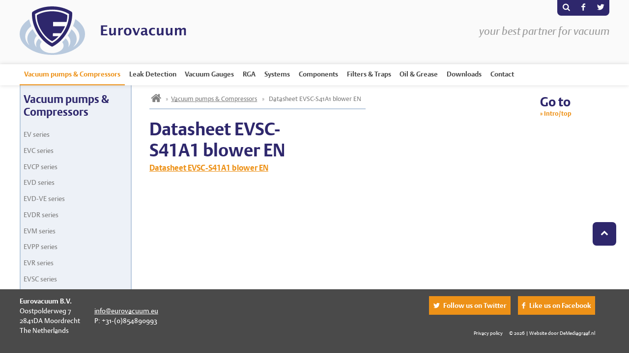

--- FILE ---
content_type: text/html; charset=UTF-8
request_url: https://eurovacuum.eu/products/vacuum-pumps/evsc-s41a1/attachment/datasheet-evsc-s41a1-blower-en/
body_size: 12637
content:
<!DOCTYPE html>
<html>
<head>
<meta charset="utf-8">
<title>Datasheet EVSC-S41A1 blower EN - Eurovacuum</title>
<link data-minify="1" rel="stylesheet" href="https://eurovacuum.eu/app/cache/min/1/app/themes/eurovacuum/assets/css/global.css?ver=1758813308" type="text/css">
<script src="https://eurovacuum.eu/app/themes/eurovacuum/assets/js/min/responsive-nav-min.js"></script>
<meta name="viewport" content="width=device-width,height=device-height,user-scalable=no,initial-scale=1.0,maximum-scale=1.0,minimum-scale=1.0">
<script src="https://eurovacuum.eu/app/themes/eurovacuum/assets/js/min/responsive-switch-min.js"></script>
<meta name="apple-mobile-web-app-capable" content="yes" />
<link rel="shortcut icon" href="https://eurovacuum.eu/app/themes/eurovacuum/assets/favicons/favicon.ico" type="image/x-icon" />
<link rel="apple-touch-icon" sizes="180x180" href="https://eurovacuum.eu/app/themes/eurovacuum/assets/favicons/apple-touch-icon.png">
<link rel="icon" type="image/png" sizes="32x32" href="https://eurovacuum.eu/app/themes/eurovacuum/assets/favicons/favicon-32x32.png">
<link rel="icon" type="image/png" sizes="16x16" href="https://eurovacuum.eu/app/themes/eurovacuum/assets/favicons/favicon-16x16.png">
<link rel="manifest" href="https://eurovacuum.eu/app/themes/eurovacuum/assets/favicons/site.webmanifest">
<link rel="mask-icon" href="https://eurovacuum.eu/app/themes/eurovacuum/assets/favicons/safari-pinned-tab.svg" color="#da532c">
<meta name="msapplication-TileColor" content="#ffffff">
<meta name="theme-color" content="#ffffff">
<!--[if IE]>
<script src="http://html5shiv.googlecode.com/svn/trunk/html5.js"></script>
<![endif]-->
<meta name='robots' content='index, follow, max-image-preview:large, max-snippet:-1, max-video-preview:-1' />
	<style>img:is([sizes="auto" i], [sizes^="auto," i]) { contain-intrinsic-size: 3000px 1500px }</style>
	
	<!-- This site is optimized with the Yoast SEO plugin v26.0 - https://yoast.com/wordpress/plugins/seo/ -->
	<link rel="canonical" href="https://eurovacuum.eu/products/vacuum-pumps/evsc-s41a1/attachment/datasheet-evsc-s41a1-blower-en/" />
	<meta property="og:locale" content="en_US" />
	<meta property="og:type" content="article" />
	<meta property="og:title" content="Datasheet EVSC-S41A1 blower EN - Eurovacuum" />
	<meta property="og:description" content="Datasheet EVSC-S41A1 blower EN" />
	<meta property="og:url" content="https://eurovacuum.eu/products/vacuum-pumps/evsc-s41a1/attachment/datasheet-evsc-s41a1-blower-en/" />
	<meta property="og:site_name" content="Eurovacuum" />
	<meta name="twitter:card" content="summary_large_image" />
	<script type="application/ld+json" class="yoast-schema-graph">{"@context":"https://schema.org","@graph":[{"@type":"WebPage","@id":"https://eurovacuum.eu/products/vacuum-pumps/evsc-s41a1/attachment/datasheet-evsc-s41a1-blower-en/","url":"https://eurovacuum.eu/products/vacuum-pumps/evsc-s41a1/attachment/datasheet-evsc-s41a1-blower-en/","name":"Datasheet EVSC-S41A1 blower EN - Eurovacuum","isPartOf":{"@id":"https://eurovacuum.eu/#website"},"primaryImageOfPage":{"@id":"https://eurovacuum.eu/products/vacuum-pumps/evsc-s41a1/attachment/datasheet-evsc-s41a1-blower-en/#primaryimage"},"image":{"@id":"https://eurovacuum.eu/products/vacuum-pumps/evsc-s41a1/attachment/datasheet-evsc-s41a1-blower-en/#primaryimage"},"thumbnailUrl":"","datePublished":"2016-01-23T16:08:07+00:00","breadcrumb":{"@id":"https://eurovacuum.eu/products/vacuum-pumps/evsc-s41a1/attachment/datasheet-evsc-s41a1-blower-en/#breadcrumb"},"inLanguage":"en-US","potentialAction":[{"@type":"ReadAction","target":["https://eurovacuum.eu/products/vacuum-pumps/evsc-s41a1/attachment/datasheet-evsc-s41a1-blower-en/"]}]},{"@type":"BreadcrumbList","@id":"https://eurovacuum.eu/products/vacuum-pumps/evsc-s41a1/attachment/datasheet-evsc-s41a1-blower-en/#breadcrumb","itemListElement":[{"@type":"ListItem","position":1,"name":"Home","item":"https://eurovacuum.eu/"},{"@type":"ListItem","position":2,"name":"EVSC-S41A1","item":"https://eurovacuum.eu/products/vacuum-pumps/evsc-s41a1/"},{"@type":"ListItem","position":3,"name":"Datasheet EVSC-S41A1 blower EN"}]},{"@type":"WebSite","@id":"https://eurovacuum.eu/#website","url":"https://eurovacuum.eu/","name":"Eurovacuum","description":"your best partner for vacuum","potentialAction":[{"@type":"SearchAction","target":{"@type":"EntryPoint","urlTemplate":"https://eurovacuum.eu/?s={search_term_string}"},"query-input":{"@type":"PropertyValueSpecification","valueRequired":true,"valueName":"search_term_string"}}],"inLanguage":"en-US"}]}</script>
	<!-- / Yoast SEO plugin. -->



		<!-- This site uses the Google Analytics by ExactMetrics plugin v8.8.0 - Using Analytics tracking - https://www.exactmetrics.com/ -->
							<script src="//www.googletagmanager.com/gtag/js?id=G-PKB0FB56DY"  data-cfasync="false" data-wpfc-render="false" type="text/javascript" async></script>
			<script data-cfasync="false" data-wpfc-render="false" type="text/javascript">
				var em_version = '8.8.0';
				var em_track_user = true;
				var em_no_track_reason = '';
								var ExactMetricsDefaultLocations = {"page_location":"https:\/\/eurovacuum.eu\/products\/vacuum-pumps\/evsc-s41a1\/attachment\/datasheet-evsc-s41a1-blower-en\/"};
								if ( typeof ExactMetricsPrivacyGuardFilter === 'function' ) {
					var ExactMetricsLocations = (typeof ExactMetricsExcludeQuery === 'object') ? ExactMetricsPrivacyGuardFilter( ExactMetricsExcludeQuery ) : ExactMetricsPrivacyGuardFilter( ExactMetricsDefaultLocations );
				} else {
					var ExactMetricsLocations = (typeof ExactMetricsExcludeQuery === 'object') ? ExactMetricsExcludeQuery : ExactMetricsDefaultLocations;
				}

								var disableStrs = [
										'ga-disable-G-PKB0FB56DY',
									];

				/* Function to detect opted out users */
				function __gtagTrackerIsOptedOut() {
					for (var index = 0; index < disableStrs.length; index++) {
						if (document.cookie.indexOf(disableStrs[index] + '=true') > -1) {
							return true;
						}
					}

					return false;
				}

				/* Disable tracking if the opt-out cookie exists. */
				if (__gtagTrackerIsOptedOut()) {
					for (var index = 0; index < disableStrs.length; index++) {
						window[disableStrs[index]] = true;
					}
				}

				/* Opt-out function */
				function __gtagTrackerOptout() {
					for (var index = 0; index < disableStrs.length; index++) {
						document.cookie = disableStrs[index] + '=true; expires=Thu, 31 Dec 2099 23:59:59 UTC; path=/';
						window[disableStrs[index]] = true;
					}
				}

				if ('undefined' === typeof gaOptout) {
					function gaOptout() {
						__gtagTrackerOptout();
					}
				}
								window.dataLayer = window.dataLayer || [];

				window.ExactMetricsDualTracker = {
					helpers: {},
					trackers: {},
				};
				if (em_track_user) {
					function __gtagDataLayer() {
						dataLayer.push(arguments);
					}

					function __gtagTracker(type, name, parameters) {
						if (!parameters) {
							parameters = {};
						}

						if (parameters.send_to) {
							__gtagDataLayer.apply(null, arguments);
							return;
						}

						if (type === 'event') {
														parameters.send_to = exactmetrics_frontend.v4_id;
							var hookName = name;
							if (typeof parameters['event_category'] !== 'undefined') {
								hookName = parameters['event_category'] + ':' + name;
							}

							if (typeof ExactMetricsDualTracker.trackers[hookName] !== 'undefined') {
								ExactMetricsDualTracker.trackers[hookName](parameters);
							} else {
								__gtagDataLayer('event', name, parameters);
							}
							
						} else {
							__gtagDataLayer.apply(null, arguments);
						}
					}

					__gtagTracker('js', new Date());
					__gtagTracker('set', {
						'developer_id.dNDMyYj': true,
											});
					if ( ExactMetricsLocations.page_location ) {
						__gtagTracker('set', ExactMetricsLocations);
					}
										__gtagTracker('config', 'G-PKB0FB56DY', {"forceSSL":"true"} );
										window.gtag = __gtagTracker;										(function () {
						/* https://developers.google.com/analytics/devguides/collection/analyticsjs/ */
						/* ga and __gaTracker compatibility shim. */
						var noopfn = function () {
							return null;
						};
						var newtracker = function () {
							return new Tracker();
						};
						var Tracker = function () {
							return null;
						};
						var p = Tracker.prototype;
						p.get = noopfn;
						p.set = noopfn;
						p.send = function () {
							var args = Array.prototype.slice.call(arguments);
							args.unshift('send');
							__gaTracker.apply(null, args);
						};
						var __gaTracker = function () {
							var len = arguments.length;
							if (len === 0) {
								return;
							}
							var f = arguments[len - 1];
							if (typeof f !== 'object' || f === null || typeof f.hitCallback !== 'function') {
								if ('send' === arguments[0]) {
									var hitConverted, hitObject = false, action;
									if ('event' === arguments[1]) {
										if ('undefined' !== typeof arguments[3]) {
											hitObject = {
												'eventAction': arguments[3],
												'eventCategory': arguments[2],
												'eventLabel': arguments[4],
												'value': arguments[5] ? arguments[5] : 1,
											}
										}
									}
									if ('pageview' === arguments[1]) {
										if ('undefined' !== typeof arguments[2]) {
											hitObject = {
												'eventAction': 'page_view',
												'page_path': arguments[2],
											}
										}
									}
									if (typeof arguments[2] === 'object') {
										hitObject = arguments[2];
									}
									if (typeof arguments[5] === 'object') {
										Object.assign(hitObject, arguments[5]);
									}
									if ('undefined' !== typeof arguments[1].hitType) {
										hitObject = arguments[1];
										if ('pageview' === hitObject.hitType) {
											hitObject.eventAction = 'page_view';
										}
									}
									if (hitObject) {
										action = 'timing' === arguments[1].hitType ? 'timing_complete' : hitObject.eventAction;
										hitConverted = mapArgs(hitObject);
										__gtagTracker('event', action, hitConverted);
									}
								}
								return;
							}

							function mapArgs(args) {
								var arg, hit = {};
								var gaMap = {
									'eventCategory': 'event_category',
									'eventAction': 'event_action',
									'eventLabel': 'event_label',
									'eventValue': 'event_value',
									'nonInteraction': 'non_interaction',
									'timingCategory': 'event_category',
									'timingVar': 'name',
									'timingValue': 'value',
									'timingLabel': 'event_label',
									'page': 'page_path',
									'location': 'page_location',
									'title': 'page_title',
									'referrer' : 'page_referrer',
								};
								for (arg in args) {
																		if (!(!args.hasOwnProperty(arg) || !gaMap.hasOwnProperty(arg))) {
										hit[gaMap[arg]] = args[arg];
									} else {
										hit[arg] = args[arg];
									}
								}
								return hit;
							}

							try {
								f.hitCallback();
							} catch (ex) {
							}
						};
						__gaTracker.create = newtracker;
						__gaTracker.getByName = newtracker;
						__gaTracker.getAll = function () {
							return [];
						};
						__gaTracker.remove = noopfn;
						__gaTracker.loaded = true;
						window['__gaTracker'] = __gaTracker;
					})();
									} else {
										console.log("");
					(function () {
						function __gtagTracker() {
							return null;
						}

						window['__gtagTracker'] = __gtagTracker;
						window['gtag'] = __gtagTracker;
					})();
									}
			</script>
			
							<!-- / Google Analytics by ExactMetrics -->
		<style id='wp-emoji-styles-inline-css' type='text/css'>

	img.wp-smiley, img.emoji {
		display: inline !important;
		border: none !important;
		box-shadow: none !important;
		height: 1em !important;
		width: 1em !important;
		margin: 0 0.07em !important;
		vertical-align: -0.1em !important;
		background: none !important;
		padding: 0 !important;
	}
</style>
<link rel='stylesheet' id='wp-block-library-css' href='https://eurovacuum.eu/wp/wp-includes/css/dist/block-library/style.min.css?ver=6.8.2' type='text/css' media='all' />
<style id='classic-theme-styles-inline-css' type='text/css'>
/*! This file is auto-generated */
.wp-block-button__link{color:#fff;background-color:#32373c;border-radius:9999px;box-shadow:none;text-decoration:none;padding:calc(.667em + 2px) calc(1.333em + 2px);font-size:1.125em}.wp-block-file__button{background:#32373c;color:#fff;text-decoration:none}
</style>
<style id='global-styles-inline-css' type='text/css'>
:root{--wp--preset--aspect-ratio--square: 1;--wp--preset--aspect-ratio--4-3: 4/3;--wp--preset--aspect-ratio--3-4: 3/4;--wp--preset--aspect-ratio--3-2: 3/2;--wp--preset--aspect-ratio--2-3: 2/3;--wp--preset--aspect-ratio--16-9: 16/9;--wp--preset--aspect-ratio--9-16: 9/16;--wp--preset--color--black: #000000;--wp--preset--color--cyan-bluish-gray: #abb8c3;--wp--preset--color--white: #ffffff;--wp--preset--color--pale-pink: #f78da7;--wp--preset--color--vivid-red: #cf2e2e;--wp--preset--color--luminous-vivid-orange: #ff6900;--wp--preset--color--luminous-vivid-amber: #fcb900;--wp--preset--color--light-green-cyan: #7bdcb5;--wp--preset--color--vivid-green-cyan: #00d084;--wp--preset--color--pale-cyan-blue: #8ed1fc;--wp--preset--color--vivid-cyan-blue: #0693e3;--wp--preset--color--vivid-purple: #9b51e0;--wp--preset--gradient--vivid-cyan-blue-to-vivid-purple: linear-gradient(135deg,rgba(6,147,227,1) 0%,rgb(155,81,224) 100%);--wp--preset--gradient--light-green-cyan-to-vivid-green-cyan: linear-gradient(135deg,rgb(122,220,180) 0%,rgb(0,208,130) 100%);--wp--preset--gradient--luminous-vivid-amber-to-luminous-vivid-orange: linear-gradient(135deg,rgba(252,185,0,1) 0%,rgba(255,105,0,1) 100%);--wp--preset--gradient--luminous-vivid-orange-to-vivid-red: linear-gradient(135deg,rgba(255,105,0,1) 0%,rgb(207,46,46) 100%);--wp--preset--gradient--very-light-gray-to-cyan-bluish-gray: linear-gradient(135deg,rgb(238,238,238) 0%,rgb(169,184,195) 100%);--wp--preset--gradient--cool-to-warm-spectrum: linear-gradient(135deg,rgb(74,234,220) 0%,rgb(151,120,209) 20%,rgb(207,42,186) 40%,rgb(238,44,130) 60%,rgb(251,105,98) 80%,rgb(254,248,76) 100%);--wp--preset--gradient--blush-light-purple: linear-gradient(135deg,rgb(255,206,236) 0%,rgb(152,150,240) 100%);--wp--preset--gradient--blush-bordeaux: linear-gradient(135deg,rgb(254,205,165) 0%,rgb(254,45,45) 50%,rgb(107,0,62) 100%);--wp--preset--gradient--luminous-dusk: linear-gradient(135deg,rgb(255,203,112) 0%,rgb(199,81,192) 50%,rgb(65,88,208) 100%);--wp--preset--gradient--pale-ocean: linear-gradient(135deg,rgb(255,245,203) 0%,rgb(182,227,212) 50%,rgb(51,167,181) 100%);--wp--preset--gradient--electric-grass: linear-gradient(135deg,rgb(202,248,128) 0%,rgb(113,206,126) 100%);--wp--preset--gradient--midnight: linear-gradient(135deg,rgb(2,3,129) 0%,rgb(40,116,252) 100%);--wp--preset--font-size--small: 13px;--wp--preset--font-size--medium: 20px;--wp--preset--font-size--large: 36px;--wp--preset--font-size--x-large: 42px;--wp--preset--spacing--20: 0.44rem;--wp--preset--spacing--30: 0.67rem;--wp--preset--spacing--40: 1rem;--wp--preset--spacing--50: 1.5rem;--wp--preset--spacing--60: 2.25rem;--wp--preset--spacing--70: 3.38rem;--wp--preset--spacing--80: 5.06rem;--wp--preset--shadow--natural: 6px 6px 9px rgba(0, 0, 0, 0.2);--wp--preset--shadow--deep: 12px 12px 50px rgba(0, 0, 0, 0.4);--wp--preset--shadow--sharp: 6px 6px 0px rgba(0, 0, 0, 0.2);--wp--preset--shadow--outlined: 6px 6px 0px -3px rgba(255, 255, 255, 1), 6px 6px rgba(0, 0, 0, 1);--wp--preset--shadow--crisp: 6px 6px 0px rgba(0, 0, 0, 1);}:where(.is-layout-flex){gap: 0.5em;}:where(.is-layout-grid){gap: 0.5em;}body .is-layout-flex{display: flex;}.is-layout-flex{flex-wrap: wrap;align-items: center;}.is-layout-flex > :is(*, div){margin: 0;}body .is-layout-grid{display: grid;}.is-layout-grid > :is(*, div){margin: 0;}:where(.wp-block-columns.is-layout-flex){gap: 2em;}:where(.wp-block-columns.is-layout-grid){gap: 2em;}:where(.wp-block-post-template.is-layout-flex){gap: 1.25em;}:where(.wp-block-post-template.is-layout-grid){gap: 1.25em;}.has-black-color{color: var(--wp--preset--color--black) !important;}.has-cyan-bluish-gray-color{color: var(--wp--preset--color--cyan-bluish-gray) !important;}.has-white-color{color: var(--wp--preset--color--white) !important;}.has-pale-pink-color{color: var(--wp--preset--color--pale-pink) !important;}.has-vivid-red-color{color: var(--wp--preset--color--vivid-red) !important;}.has-luminous-vivid-orange-color{color: var(--wp--preset--color--luminous-vivid-orange) !important;}.has-luminous-vivid-amber-color{color: var(--wp--preset--color--luminous-vivid-amber) !important;}.has-light-green-cyan-color{color: var(--wp--preset--color--light-green-cyan) !important;}.has-vivid-green-cyan-color{color: var(--wp--preset--color--vivid-green-cyan) !important;}.has-pale-cyan-blue-color{color: var(--wp--preset--color--pale-cyan-blue) !important;}.has-vivid-cyan-blue-color{color: var(--wp--preset--color--vivid-cyan-blue) !important;}.has-vivid-purple-color{color: var(--wp--preset--color--vivid-purple) !important;}.has-black-background-color{background-color: var(--wp--preset--color--black) !important;}.has-cyan-bluish-gray-background-color{background-color: var(--wp--preset--color--cyan-bluish-gray) !important;}.has-white-background-color{background-color: var(--wp--preset--color--white) !important;}.has-pale-pink-background-color{background-color: var(--wp--preset--color--pale-pink) !important;}.has-vivid-red-background-color{background-color: var(--wp--preset--color--vivid-red) !important;}.has-luminous-vivid-orange-background-color{background-color: var(--wp--preset--color--luminous-vivid-orange) !important;}.has-luminous-vivid-amber-background-color{background-color: var(--wp--preset--color--luminous-vivid-amber) !important;}.has-light-green-cyan-background-color{background-color: var(--wp--preset--color--light-green-cyan) !important;}.has-vivid-green-cyan-background-color{background-color: var(--wp--preset--color--vivid-green-cyan) !important;}.has-pale-cyan-blue-background-color{background-color: var(--wp--preset--color--pale-cyan-blue) !important;}.has-vivid-cyan-blue-background-color{background-color: var(--wp--preset--color--vivid-cyan-blue) !important;}.has-vivid-purple-background-color{background-color: var(--wp--preset--color--vivid-purple) !important;}.has-black-border-color{border-color: var(--wp--preset--color--black) !important;}.has-cyan-bluish-gray-border-color{border-color: var(--wp--preset--color--cyan-bluish-gray) !important;}.has-white-border-color{border-color: var(--wp--preset--color--white) !important;}.has-pale-pink-border-color{border-color: var(--wp--preset--color--pale-pink) !important;}.has-vivid-red-border-color{border-color: var(--wp--preset--color--vivid-red) !important;}.has-luminous-vivid-orange-border-color{border-color: var(--wp--preset--color--luminous-vivid-orange) !important;}.has-luminous-vivid-amber-border-color{border-color: var(--wp--preset--color--luminous-vivid-amber) !important;}.has-light-green-cyan-border-color{border-color: var(--wp--preset--color--light-green-cyan) !important;}.has-vivid-green-cyan-border-color{border-color: var(--wp--preset--color--vivid-green-cyan) !important;}.has-pale-cyan-blue-border-color{border-color: var(--wp--preset--color--pale-cyan-blue) !important;}.has-vivid-cyan-blue-border-color{border-color: var(--wp--preset--color--vivid-cyan-blue) !important;}.has-vivid-purple-border-color{border-color: var(--wp--preset--color--vivid-purple) !important;}.has-vivid-cyan-blue-to-vivid-purple-gradient-background{background: var(--wp--preset--gradient--vivid-cyan-blue-to-vivid-purple) !important;}.has-light-green-cyan-to-vivid-green-cyan-gradient-background{background: var(--wp--preset--gradient--light-green-cyan-to-vivid-green-cyan) !important;}.has-luminous-vivid-amber-to-luminous-vivid-orange-gradient-background{background: var(--wp--preset--gradient--luminous-vivid-amber-to-luminous-vivid-orange) !important;}.has-luminous-vivid-orange-to-vivid-red-gradient-background{background: var(--wp--preset--gradient--luminous-vivid-orange-to-vivid-red) !important;}.has-very-light-gray-to-cyan-bluish-gray-gradient-background{background: var(--wp--preset--gradient--very-light-gray-to-cyan-bluish-gray) !important;}.has-cool-to-warm-spectrum-gradient-background{background: var(--wp--preset--gradient--cool-to-warm-spectrum) !important;}.has-blush-light-purple-gradient-background{background: var(--wp--preset--gradient--blush-light-purple) !important;}.has-blush-bordeaux-gradient-background{background: var(--wp--preset--gradient--blush-bordeaux) !important;}.has-luminous-dusk-gradient-background{background: var(--wp--preset--gradient--luminous-dusk) !important;}.has-pale-ocean-gradient-background{background: var(--wp--preset--gradient--pale-ocean) !important;}.has-electric-grass-gradient-background{background: var(--wp--preset--gradient--electric-grass) !important;}.has-midnight-gradient-background{background: var(--wp--preset--gradient--midnight) !important;}.has-small-font-size{font-size: var(--wp--preset--font-size--small) !important;}.has-medium-font-size{font-size: var(--wp--preset--font-size--medium) !important;}.has-large-font-size{font-size: var(--wp--preset--font-size--large) !important;}.has-x-large-font-size{font-size: var(--wp--preset--font-size--x-large) !important;}
:where(.wp-block-post-template.is-layout-flex){gap: 1.25em;}:where(.wp-block-post-template.is-layout-grid){gap: 1.25em;}
:where(.wp-block-columns.is-layout-flex){gap: 2em;}:where(.wp-block-columns.is-layout-grid){gap: 2em;}
:root :where(.wp-block-pullquote){font-size: 1.5em;line-height: 1.6;}
</style>
<link data-minify="1" rel='stylesheet' id='wpsl-styles-css' href='https://eurovacuum.eu/app/cache/min/1/app/plugins/wp-store-locator/css/styles.min.css?ver=1758813308' type='text/css' media='all' />
<script type="text/javascript" src="https://eurovacuum.eu/app/plugins/google-analytics-dashboard-for-wp/assets/js/frontend-gtag.min.js?ver=8.8.0" id="exactmetrics-frontend-script-js" async="async" data-wp-strategy="async"></script>
<script data-cfasync="false" data-wpfc-render="false" type="text/javascript" id='exactmetrics-frontend-script-js-extra'>/* <![CDATA[ */
var exactmetrics_frontend = {"js_events_tracking":"true","download_extensions":"zip,mp3,mpeg,pdf,docx,pptx,xlsx,rar","inbound_paths":"[{\"path\":\"\\\/go\\\/\",\"label\":\"affiliate\"},{\"path\":\"\\\/recommend\\\/\",\"label\":\"affiliate\"}]","home_url":"https:\/\/eurovacuum.eu","hash_tracking":"false","v4_id":"G-PKB0FB56DY"};/* ]]> */
</script>
<link rel="https://api.w.org/" href="https://eurovacuum.eu/wp-json/" /><link rel="alternate" title="JSON" type="application/json" href="https://eurovacuum.eu/wp-json/wp/v2/media/1275" /><link rel="EditURI" type="application/rsd+xml" title="RSD" href="https://eurovacuum.eu/wp/xmlrpc.php?rsd" />
<meta name="generator" content="WordPress 6.8.2" />
<link rel='shortlink' href='https://eurovacuum.eu/?p=1275' />
<link rel="alternate" title="oEmbed (JSON)" type="application/json+oembed" href="https://eurovacuum.eu/wp-json/oembed/1.0/embed?url=https%3A%2F%2Feurovacuum.eu%2Fproducts%2Fvacuum-pumps%2Fevsc-s41a1%2Fattachment%2Fdatasheet-evsc-s41a1-blower-en%2F" />
<link rel="alternate" title="oEmbed (XML)" type="text/xml+oembed" href="https://eurovacuum.eu/wp-json/oembed/1.0/embed?url=https%3A%2F%2Feurovacuum.eu%2Fproducts%2Fvacuum-pumps%2Fevsc-s41a1%2Fattachment%2Fdatasheet-evsc-s41a1-blower-en%2F&#038;format=xml" />
<noscript><style id="rocket-lazyload-nojs-css">.rll-youtube-player, [data-lazy-src]{display:none !important;}</style></noscript><meta name="generator" content="WP Rocket 3.19.4" data-wpr-features="wpr_minify_js wpr_lazyload_images wpr_minify_css wpr_preload_links wpr_desktop" /></head>

<div class="page-wrap leak">
    <header id="top">
        <div class="section">
    <div class="logo">
        <a href="http://eurovacuum.eu"><img src="data:image/svg+xml,%3Csvg%20xmlns='http://www.w3.org/2000/svg'%20viewBox='0%200%200%200'%3E%3C/svg%3E" alt="" data-lazy-src="https://eurovacuum.eu/app/themes/eurovacuum/assets/img/logo-eurovacuum.svg"><noscript><img src="https://eurovacuum.eu/app/themes/eurovacuum/assets/img/logo-eurovacuum.svg" alt=""></noscript></a>
    </div>
    <div class="textlogo">
        <a href="http://eurovacuum.eu"><img src="data:image/svg+xml,%3Csvg%20xmlns='http://www.w3.org/2000/svg'%20viewBox='0%200%200%200'%3E%3C/svg%3E" alt="" data-lazy-src="https://eurovacuum.eu/app/themes/eurovacuum/assets/img/eurovacuum.svg"><noscript><img src="https://eurovacuum.eu/app/themes/eurovacuum/assets/img/eurovacuum.svg" alt=""></noscript></a>
    </div>
    <div class="slogan">
        your best partner for vacuum
    </div>
    <div class="search">
        <form method="get" id="searchform" action="/">
            <input type="submit" value="s" class="Submit" name="submit">
            <input type="text" name="s" placeholder="Where are you looking for?" value="">
        </form>
    </div>
    <ul class="secondarynav">
        <li><a href="#" id="showsearch">s</a></li>
        <li><a href="https://www.facebook.com/Eurovacuum-317606678332106/" id="facebook" target="_blank">F</a></li>
        <li><a href="https://twitter.com/eurovacuum" id="twitter" target="_blank">T</a></li>
    </ul>
</div>
    </header>
    <nav class="fixed">
    <div class="section">
        <div class="nav-collapse" id="nav">
            <ul>
                <li class="homebutton">
                    <a href="http://eurovacuum.eu"></a>
                </li>
                
<li id="menu-item-31" class="menu-item menu-item-type-post_type menu-item-object-page menu-item-has-children current-menu-parent menu-item-31">
<a class="menu-item-has-children-toggle" href="https://eurovacuum.eu/vacuum-pumps/">Vacuum pumps &#038; Compressors</a>
<ul class="sub-menu">	
<li id="menu-item-130" class="menu-item menu-item-type-taxonomy menu-item-object-category-vacuum-pumps menu-item-130">
<a href="https://eurovacuum.eu/vacuum-pumps/ev-series/">EV series</a>
</li>
	
<li id="menu-item-131" class="menu-item menu-item-type-taxonomy menu-item-object-category-vacuum-pumps menu-item-131">
<a href="https://eurovacuum.eu/vacuum-pumps/evc-series/">EVC series</a>
</li>
	
<li id="menu-item-132" class="menu-item menu-item-type-taxonomy menu-item-object-category-vacuum-pumps menu-item-132">
<a href="https://eurovacuum.eu/vacuum-pumps/evcp-series/">EVCP series</a>
</li>
	
<li id="menu-item-133" class="menu-item menu-item-type-taxonomy menu-item-object-category-vacuum-pumps menu-item-133">
<a href="https://eurovacuum.eu/vacuum-pumps/evd-series/">EVD series</a>
</li>
	
<li id="menu-item-134" class="menu-item menu-item-type-taxonomy menu-item-object-category-vacuum-pumps menu-item-134">
<a href="https://eurovacuum.eu/vacuum-pumps/evd-ve-series/">EVD-VE series</a>
</li>
	
<li id="menu-item-135" class="menu-item menu-item-type-taxonomy menu-item-object-category-vacuum-pumps menu-item-135">
<a href="https://eurovacuum.eu/vacuum-pumps/evdr-series/">EVDR series</a>
</li>
	
<li id="menu-item-136" class="menu-item menu-item-type-taxonomy menu-item-object-category-vacuum-pumps menu-item-136">
<a href="https://eurovacuum.eu/vacuum-pumps/evm-series/">EVM series</a>
</li>
	
<li id="menu-item-137" class="menu-item menu-item-type-taxonomy menu-item-object-category-vacuum-pumps menu-item-137">
<a href="https://eurovacuum.eu/vacuum-pumps/evpp-series/">EVPP series</a>
</li>
	
<li id="menu-item-138" class="menu-item menu-item-type-taxonomy menu-item-object-category-vacuum-pumps menu-item-138">
<a href="https://eurovacuum.eu/vacuum-pumps/evr-series/">EVR series</a>
</li>
	
<li id="menu-item-139" class="menu-item menu-item-type-taxonomy menu-item-object-category-vacuum-pumps menu-item-139">
<a href="https://eurovacuum.eu/vacuum-pumps/evsc-series/">EVSC series</a>
</li>
	
<li id="menu-item-140" class="menu-item menu-item-type-taxonomy menu-item-object-category-vacuum-pumps menu-item-140">
<a href="https://eurovacuum.eu/vacuum-pumps/evsl-series/">EVSL series</a>
</li>
	
<li id="menu-item-141" class="menu-item menu-item-type-taxonomy menu-item-object-category-vacuum-pumps menu-item-141">
<a href="https://eurovacuum.eu/vacuum-pumps/evt-series/">EVT series</a>
</li>
</ul>
</li>
<li id="menu-item-65" class="menu-item menu-item-type-post_type menu-item-object-page menu-item-has-children menu-item-65">
<a class="menu-item-has-children-toggle" href="https://eurovacuum.eu/leak-detection/">Leak Detection</a>
<ul class="sub-menu">	
<li id="menu-item-70" class="menu-item menu-item-type-taxonomy menu-item-object-category-leak-detection menu-item-70">
<a href="https://eurovacuum.eu/leak-detection/helium-leak-detection/">Helium Leak Detection</a>
</li>
	
<li id="menu-item-71" class="menu-item menu-item-type-taxonomy menu-item-object-category-leak-detection menu-item-71">
<a href="https://eurovacuum.eu/leak-detection/hydrogen-leak-detection/">Hydrogen leak detection</a>
</li>
	
<li id="menu-item-74" class="menu-item menu-item-type-taxonomy menu-item-object-category-leak-detection menu-item-74">
<a href="https://eurovacuum.eu/leak-detection/refrigerant-leak-detection/">Refrigerant Leak Detection</a>
</li>
	
<li id="menu-item-4298" class="menu-item menu-item-type-taxonomy menu-item-object-category-leak-detection menu-item-4298">
<a href="https://eurovacuum.eu/leak-detection/calibration-leaks/">Calibration Leaks</a>
</li>
	
<li id="menu-item-69" class="menu-item menu-item-type-taxonomy menu-item-object-category-leak-detection menu-item-69">
<a href="https://eurovacuum.eu/leak-detection/helium-saturation-chambers/">Helium Saturation Chambers</a>
</li>
</ul>
</li>
<li id="menu-item-64" class="menu-item menu-item-type-post_type menu-item-object-page menu-item-has-children menu-item-64">
<a class="menu-item-has-children-toggle" href="https://eurovacuum.eu/gauges/">Vacuum Gauges</a>
<ul class="sub-menu">	
<li id="menu-item-76" class="menu-item menu-item-type-taxonomy menu-item-object-category-gauges menu-item-76">
<a href="https://eurovacuum.eu/gauges/high-precision-vacuum-gauges/">High Precision Vacuum Gauges</a>
</li>
	
<li id="menu-item-78" class="menu-item menu-item-type-taxonomy menu-item-object-category-gauges menu-item-78">
<a href="https://eurovacuum.eu/gauges/wide-range-vacuum-gauges/">Wide Range Vacuum Gauges</a>
</li>
	
<li id="menu-item-77" class="menu-item menu-item-type-taxonomy menu-item-object-category-gauges menu-item-77">
<a href="https://eurovacuum.eu/gauges/vacuum-gauge-controllers-cables/">Vacuum Gauge Controllers &#038; Cables</a>
</li>
	
<li id="menu-item-75" class="menu-item menu-item-type-taxonomy menu-item-object-category-gauges menu-item-75">
<a href="https://eurovacuum.eu/gauges/ethercat-vacuum-instrumentation/">EtherCAT Vacuum Instrumentation</a>
</li>
</ul>
</li>
<li id="menu-item-4833" class="menu-item menu-item-type-post_type menu-item-object-page menu-item-has-children menu-item-4833">
<a class="menu-item-has-children-toggle" href="https://eurovacuum.eu/rga/">RGA</a>
<ul class="sub-menu">	
<li id="menu-item-4920" class="menu-item menu-item-type-taxonomy menu-item-object-category-rga menu-item-4920">
<a href="https://eurovacuum.eu/rga/mass-spectrometry/">Mass spectrometry</a>
</li>
	
<li id="menu-item-4923" class="menu-item menu-item-type-taxonomy menu-item-object-category-rga menu-item-4923">
<a href="https://eurovacuum.eu/rga/optical-gas-analyzers/">Optical Gas Analyzers</a>
</li>
	
<li id="menu-item-4921" class="menu-item menu-item-type-taxonomy menu-item-object-category-rga menu-item-4921">
<a href="https://eurovacuum.eu/rga/combustion-analyzers/">Combustion Analyzers</a>
</li>
	
<li id="menu-item-4922" class="menu-item menu-item-type-taxonomy menu-item-object-category-rga menu-item-4922">
<a href="https://eurovacuum.eu/rga/gas-chromatographs/">Gas Chromatographs</a>
</li>
</ul>
</li>
<li id="menu-item-63" class="menu-item menu-item-type-post_type menu-item-object-page menu-item-has-children menu-item-63">
<a class="menu-item-has-children-toggle" href="https://eurovacuum.eu/systems/">Systems</a>
<ul class="sub-menu">	
<li id="menu-item-197" class="menu-item menu-item-type-taxonomy menu-item-object-category-systems menu-item-197">
<a href="https://eurovacuum.eu/systems/central-vacuum-systems/">Central vacuum systems</a>
</li>
	
<li id="menu-item-198" class="menu-item menu-item-type-taxonomy menu-item-object-category-systems menu-item-198">
<a href="https://eurovacuum.eu/systems/small-vacuum-systems/">Small vacuum systems</a>
</li>
</ul>
</li>
<li id="menu-item-62" class="menu-item menu-item-type-post_type menu-item-object-page menu-item-has-children menu-item-62">
<a class="menu-item-has-children-toggle" href="https://eurovacuum.eu/components/">Components</a>
<ul class="sub-menu">	
<li id="menu-item-4403" class="menu-item menu-item-type-taxonomy menu-item-object-category-components menu-item-4403">
<a href="https://eurovacuum.eu/components/general-information-components/">General information</a>
</li>
	
<li id="menu-item-199" class="menu-item menu-item-type-taxonomy menu-item-object-category-components menu-item-199">
<a href="https://eurovacuum.eu/components/kf-clamps-seals/">KF &#8211; Clamps &amp; Seals</a>
</li>
	
<li id="menu-item-200" class="menu-item menu-item-type-taxonomy menu-item-object-category-components menu-item-200">
<a href="https://eurovacuum.eu/components/kf-flanges-fittings/">KF &#8211; Flanges &amp; Fittings</a>
</li>
	
<li id="menu-item-1918" class="menu-item menu-item-type-taxonomy menu-item-object-category-components menu-item-1918">
<a href="https://eurovacuum.eu/components/kf-reducers-adapters/">KF &#8211; Reducers &amp; Adapters</a>
</li>
	
<li id="menu-item-1996" class="menu-item menu-item-type-taxonomy menu-item-object-category-components menu-item-1996">
<a href="https://eurovacuum.eu/components/kf-bellows-hoses/">KF &#8211; Bellows &amp; Hoses</a>
</li>
	
<li id="menu-item-2040" class="menu-item menu-item-type-taxonomy menu-item-object-category-components menu-item-2040">
<a href="https://eurovacuum.eu/components/iso-k-clamps-seals/">ISO-K &#8211; Clamps &amp; Seals</a>
</li>
	
<li id="menu-item-2270" class="menu-item menu-item-type-taxonomy menu-item-object-category-components menu-item-2270">
<a href="https://eurovacuum.eu/components/iso-k-flanges-fittings/">ISO-K &#8211; Flanges &amp; Fittings</a>
</li>
	
<li id="menu-item-4074" class="menu-item menu-item-type-taxonomy menu-item-object-category-components menu-item-4074">
<a href="https://eurovacuum.eu/components/iso-k-bellows-hoses-2/">ISO-K &#8211; Bellows &amp; Hoses</a>
</li>
	
<li id="menu-item-3465" class="menu-item menu-item-type-taxonomy menu-item-object-category-components menu-item-3465">
<a href="https://eurovacuum.eu/components/iso-k-reducers/">ISO-K &#8211; Reducers</a>
</li>
	
<li id="menu-item-3467" class="menu-item menu-item-type-taxonomy menu-item-object-category-components menu-item-3467">
<a href="https://eurovacuum.eu/components/iso-f-flange-components/">ISO-F &#8211; Flange Components</a>
</li>
	
<li id="menu-item-3469" class="menu-item menu-item-type-taxonomy menu-item-object-category-components menu-item-3469">
<a href="https://eurovacuum.eu/components/cf-bolts-seals/">CF &#8211; Bolts &amp; Seals</a>
</li>
	
<li id="menu-item-3474" class="menu-item menu-item-type-taxonomy menu-item-object-category-components menu-item-3474">
<a href="https://eurovacuum.eu/components/cf-flanges-fittings/">CF &#8211; Flanges &amp; Fittings</a>
</li>
	
<li id="menu-item-3473" class="menu-item menu-item-type-taxonomy menu-item-object-category-components menu-item-3473">
<a href="https://eurovacuum.eu/components/cf-bellows-hoses/">CF &#8211; Bellows &amp; Hoses</a>
</li>
	
<li id="menu-item-3475" class="menu-item menu-item-type-taxonomy menu-item-object-category-components menu-item-3475">
<a href="https://eurovacuum.eu/components/cf-reducers/">CF &#8211; Reducers</a>
</li>
	
<li id="menu-item-4456" class="menu-item menu-item-type-taxonomy menu-item-object-category-components menu-item-4456">
<a href="https://eurovacuum.eu/components/mechanical-feedthrough/">Mechanical Feedthrough</a>
</li>
	
<li id="menu-item-4454" class="menu-item menu-item-type-taxonomy menu-item-object-category-components menu-item-4454">
<a href="https://eurovacuum.eu/components/electrical-feedthrough/">Electrical Feedthrough</a>
</li>
	
<li id="menu-item-4453" class="menu-item menu-item-type-taxonomy menu-item-object-category-components menu-item-4453">
<a href="https://eurovacuum.eu/components/coaxial-feedthrough/">Coaxial Feedthrough</a>
</li>
	
<li id="menu-item-4455" class="menu-item menu-item-type-taxonomy menu-item-object-category-components menu-item-4455">
<a href="https://eurovacuum.eu/components/liquid-feedthrough/">Liquid Feedthrough</a>
</li>
	
<li id="menu-item-4457" class="menu-item menu-item-type-taxonomy menu-item-object-category-components menu-item-4457">
<a href="https://eurovacuum.eu/components/metal-ceramic-connection/">Metal Ceramic Connection</a>
</li>
	
<li id="menu-item-4459" class="menu-item menu-item-type-taxonomy menu-item-object-category-components menu-item-4459">
<a href="https://eurovacuum.eu/components/viewports/">Viewports</a>
</li>
	
<li id="menu-item-4458" class="menu-item menu-item-type-taxonomy menu-item-object-category-components menu-item-4458">
<a href="https://eurovacuum.eu/components/vacuum-ball-bearings/">Vacuum Ball Bearings</a>
</li>
</ul>
</li>
<li id="menu-item-68" class="menu-item menu-item-type-post_type menu-item-object-page menu-item-has-children menu-item-68">
<a class="menu-item-has-children-toggle" href="https://eurovacuum.eu/filters-traps/">Filters &#038; Traps</a>
<ul class="sub-menu">	
<li id="menu-item-260" class="menu-item menu-item-type-taxonomy menu-item-object-category-filters-traps menu-item-260">
<a href="https://eurovacuum.eu/filters-traps/pa-filters/">PA filters</a>
</li>
	
<li id="menu-item-257" class="menu-item menu-item-type-taxonomy menu-item-object-category-filters-traps menu-item-257">
<a href="https://eurovacuum.eu/filters-traps/inlet-dust-filters/">Inlet (fore-line) Filters</a>
</li>
	
<li id="menu-item-254" class="menu-item menu-item-type-taxonomy menu-item-object-category-filters-traps menu-item-254">
<a href="https://eurovacuum.eu/filters-traps/bacterial-filters/">Bacterial filters</a>
</li>
	
<li id="menu-item-255" class="menu-item menu-item-type-taxonomy menu-item-object-category-filters-traps menu-item-255">
<a href="https://eurovacuum.eu/filters-traps/condensation-traps/">Condensation traps</a>
</li>
	
<li id="menu-item-261" class="menu-item menu-item-type-taxonomy menu-item-object-category-filters-traps menu-item-261">
<a href="https://eurovacuum.eu/filters-traps/soda-acid-filters/">Soda Acid filters</a>
</li>
	
<li id="menu-item-259" class="menu-item menu-item-type-taxonomy menu-item-object-category-filters-traps menu-item-259">
<a href="https://eurovacuum.eu/filters-traps/oil-mist-exhaust-filters/">Oil mist exhaust filters</a>
</li>
	
<li id="menu-item-3865" class="menu-item menu-item-type-taxonomy menu-item-object-category-filters-traps menu-item-3865">
<a href="https://eurovacuum.eu/filters-traps/zeolite-absorption-traps/">Zeolite absorption traps</a>
</li>
</ul>
</li>
<li id="menu-item-61" class="menu-item menu-item-type-post_type menu-item-object-page menu-item-has-children menu-item-61">
<a class="menu-item-has-children-toggle" href="https://eurovacuum.eu/oil-grease/">Oil &#038; Grease</a>
<ul class="sub-menu">	
<li id="menu-item-202" class="menu-item menu-item-type-taxonomy menu-item-object-category-oil-grease menu-item-202">
<a href="https://eurovacuum.eu/oil-grease/mechanical-vacuum-oil/">Mechanical Vacuum Oil</a>
</li>
	
<li id="menu-item-2979" class="menu-item menu-item-type-taxonomy menu-item-object-category-oil-grease menu-item-2979">
<a href="https://eurovacuum.eu/oil-grease/gear-box-oil/">Gear Box Oil</a>
</li>
	
<li id="menu-item-201" class="menu-item menu-item-type-taxonomy menu-item-object-category-oil-grease menu-item-201">
<a href="https://eurovacuum.eu/oil-grease/diffusion-pump-oil/">Diffusion Pump Oil</a>
</li>
	
<li id="menu-item-2978" class="menu-item menu-item-type-taxonomy menu-item-object-category-oil-grease menu-item-2978">
<a href="https://eurovacuum.eu/oil-grease/turbo-pump-oil/">Turbo Pump Oil</a>
</li>
	
<li id="menu-item-2981" class="menu-item menu-item-type-taxonomy menu-item-object-category-oil-grease menu-item-2981">
<a href="https://eurovacuum.eu/oil-grease/grease/">Grease</a>
</li>
</ul>
</li>
<li id="menu-item-60" class="menu-item menu-item-type-post_type menu-item-object-page menu-item-has-children menu-item-60">
<a class="menu-item-has-children-toggle" href="https://eurovacuum.eu/downloads/">Downloads</a>
<ul class="sub-menu">	
<li id="menu-item-203" class="menu-item menu-item-type-taxonomy menu-item-object-category-downloads menu-item-203">
<a href="https://eurovacuum.eu/downloads/ev-series/">EV-series</a>
</li>
	
<li id="menu-item-204" class="menu-item menu-item-type-taxonomy menu-item-object-category-downloads menu-item-204">
<a href="https://eurovacuum.eu/downloads/evc-series/">EVC-series</a>
</li>
	
<li id="menu-item-3386" class="menu-item menu-item-type-taxonomy menu-item-object-category-downloads menu-item-3386">
<a href="https://eurovacuum.eu/downloads/general-subjects/">General subjects</a>
</li>
</ul>
</li>
<li id="menu-item-59" class="menu-item menu-item-type-post_type menu-item-object-page menu-item-has-children menu-item-59">
<a class="menu-item-has-children-toggle" href="https://eurovacuum.eu/contact/">Contact</a>
<ul class="sub-menu">	
<li id="menu-item-3884" class="menu-item menu-item-type-post_type menu-item-object-page menu-item-3884">
<a href="https://eurovacuum.eu/servicecenters/">Service Centre</a>
</li>
	
<li id="menu-item-3883" class="menu-item menu-item-type-post_type menu-item-object-page menu-item-3883">
<a href="https://eurovacuum.eu/become-a-partner/">Become a partner</a>
</li>
</ul>
</li>
            </ul>
        </div>
    </div>
</nav>


    <div class="section completecontent">
        <div class="sidebarnavigation fixed">
                                        <h1>Vacuum pumps &#038; Compressors</h1>
                        <ul>
                <li class="menu-item menu-item-type-post_type menu-item-object-page  page_item page-item-39  current_page_item menu-item-130"><a href="https://eurovacuum.eu/vacuum-pumps/ev-series/">EV series</a></li><li class="menu-item menu-item-type-post_type menu-item-object-page  page_item page-item-38  current_page_item menu-item-131"><a href="https://eurovacuum.eu/vacuum-pumps/evc-series/">EVC series</a></li><li class="menu-item menu-item-type-post_type menu-item-object-page  page_item page-item-37  current_page_item menu-item-132"><a href="https://eurovacuum.eu/vacuum-pumps/evcp-series/">EVCP series</a></li><li class="menu-item menu-item-type-post_type menu-item-object-page  page_item page-item-32  current_page_item menu-item-133"><a href="https://eurovacuum.eu/vacuum-pumps/evd-series/">EVD series</a></li><li class="menu-item menu-item-type-post_type menu-item-object-page  page_item page-item-33  current_page_item menu-item-134"><a href="https://eurovacuum.eu/vacuum-pumps/evd-ve-series/">EVD-VE series</a></li><li class="menu-item menu-item-type-post_type menu-item-object-page  page_item page-item-36  current_page_item menu-item-135"><a href="https://eurovacuum.eu/vacuum-pumps/evdr-series/">EVDR series</a></li><li class="menu-item menu-item-type-post_type menu-item-object-page  page_item page-item-34  current_page_item menu-item-136"><a href="https://eurovacuum.eu/vacuum-pumps/evm-series/">EVM series</a></li><li class="menu-item menu-item-type-post_type menu-item-object-page  page_item page-item-35  current_page_item menu-item-137"><a href="https://eurovacuum.eu/vacuum-pumps/evpp-series/">EVPP series</a></li><li class="menu-item menu-item-type-post_type menu-item-object-page  page_item page-item-30  current_page_item menu-item-138"><a href="https://eurovacuum.eu/vacuum-pumps/evr-series/">EVR series</a></li><li class="menu-item menu-item-type-post_type menu-item-object-page  page_item page-item-29  current_page_item menu-item-139"><a href="https://eurovacuum.eu/vacuum-pumps/evsc-series/">EVSC series</a></li><li class="menu-item menu-item-type-post_type menu-item-object-page  page_item page-item-31  current_page_item menu-item-140"><a href="https://eurovacuum.eu/vacuum-pumps/evsl-series/">EVSL series</a></li><li class="menu-item menu-item-type-post_type menu-item-object-page  page_item page-item-28  current_page_item menu-item-141"><a href="https://eurovacuum.eu/vacuum-pumps/evt-series/">EVT series</a></li>            </ul>
        </div>
        <div class="content">
            <div class="breadcrumbs">
                <div>
                    <span><a href="http://eurovacuum.eu">h</a></span>
                                            »<span><a href="https://eurovacuum.eu/vacuum-pumps/">Vacuum pumps &#038; Compressors</a></span>
                                                                                »
                    <span> Datasheet EVSC-S41A1 blower EN</span>
                </div>
                <a class="reView" data-defaultText="M Mobile version" data-coreText="D" href="">D</a>
            </div>
            <div class="scrollspy" id="Intro">
                                                <h1>Datasheet EVSC-S41A1 blower EN</h1>
                <p class="attachment"><a href='https://eurovacuum.eu/app/uploads/2016/01/Datasheet-EVSC-S41A1-blower-EN.pdf'>Datasheet EVSC-S41A1 blower EN</a></p>
            </div>
                    </div>
        <div class="tableofcontents fixed">
                        <h2 class="section scrollspy">Go to</h2>
            <ul class="section table-of-contents">
                <li><a href="#Intro">Intro/top</a></li>
                            </ul>
            </span>
        </div>
    </div>
    <a class="backtotop fixed" href="#top"> ^ </a>
</div>

<footer>
	<div class="section">
		<span>
			<strong>Eurovacuum B.V.</strong> <br>
            Oostpolderweg 7<br>
			2841DA Moordrecht<br>
			The Netherlands
		</span>
		<span>
			<br>
			<a href="mailto:info@eurovacuum.eu">info@eurovacuum.eu</a><br>
			P: +31-(0)854890993<br>
		</span>
		<span class="right">
			<ul class="social">
				<a href="https://www.facebook.com/Eurovacuum-317606678332106/" id="facebook" target="_blank">Like us on Facebook</a>
				<a href="https://twitter.com/eurovacuum" id="twitter" target="_blank">Follow us on Twitter</a>
			</ul>
			<div>
				<a href="/privacy-policy/" class="credits">Privacy policy</a>
				<a href="https://demediagraaf.nl" class="credits" target="_blank">© 2026 | Website door DeMediagraaf.nl</a>
			</div>
		</span>
	</div>
</footer>
<script data-minify="1" type="text/javascript" src="https://eurovacuum.eu/app/cache/min/1/jquery-latest.min.js?ver=1758813308"></script>
<script type="text/javascript" src="https://eurovacuum.eu/app/themes/eurovacuum/assets/js/min/materialize-min.js"></script>
<script type="text/javascript" src="https://eurovacuum.eu/app/themes/eurovacuum/assets/js/min/lightbox-min.js"></script>
<script type="text/javascript" src="https://eurovacuum.eu/app/themes/eurovacuum/assets/js/min/simsalabim-min.js"></script>
<script>
var navigation = responsiveNav("#nav");

$(document).ready(function(){
	$('.scrollspy').scrollSpy();
	$('.fixed').pushpin({ top:130});
	$('.lightbox').magnificPopup({type:'image'});
});
</script>
<script type="speculationrules">
{"prefetch":[{"source":"document","where":{"and":[{"href_matches":"\/*"},{"not":{"href_matches":["\/wp\/wp-*.php","\/wp\/wp-admin\/*","\/app\/uploads\/*","\/app\/*","\/app\/plugins\/*","\/app\/themes\/eurovacuum\/*","\/*\\?(.+)"]}},{"not":{"selector_matches":"a[rel~=\"nofollow\"]"}},{"not":{"selector_matches":".no-prefetch, .no-prefetch a"}}]},"eagerness":"conservative"}]}
</script>
<script type="text/javascript" id="rocket-browser-checker-js-after">
/* <![CDATA[ */
"use strict";var _createClass=function(){function defineProperties(target,props){for(var i=0;i<props.length;i++){var descriptor=props[i];descriptor.enumerable=descriptor.enumerable||!1,descriptor.configurable=!0,"value"in descriptor&&(descriptor.writable=!0),Object.defineProperty(target,descriptor.key,descriptor)}}return function(Constructor,protoProps,staticProps){return protoProps&&defineProperties(Constructor.prototype,protoProps),staticProps&&defineProperties(Constructor,staticProps),Constructor}}();function _classCallCheck(instance,Constructor){if(!(instance instanceof Constructor))throw new TypeError("Cannot call a class as a function")}var RocketBrowserCompatibilityChecker=function(){function RocketBrowserCompatibilityChecker(options){_classCallCheck(this,RocketBrowserCompatibilityChecker),this.passiveSupported=!1,this._checkPassiveOption(this),this.options=!!this.passiveSupported&&options}return _createClass(RocketBrowserCompatibilityChecker,[{key:"_checkPassiveOption",value:function(self){try{var options={get passive(){return!(self.passiveSupported=!0)}};window.addEventListener("test",null,options),window.removeEventListener("test",null,options)}catch(err){self.passiveSupported=!1}}},{key:"initRequestIdleCallback",value:function(){!1 in window&&(window.requestIdleCallback=function(cb){var start=Date.now();return setTimeout(function(){cb({didTimeout:!1,timeRemaining:function(){return Math.max(0,50-(Date.now()-start))}})},1)}),!1 in window&&(window.cancelIdleCallback=function(id){return clearTimeout(id)})}},{key:"isDataSaverModeOn",value:function(){return"connection"in navigator&&!0===navigator.connection.saveData}},{key:"supportsLinkPrefetch",value:function(){var elem=document.createElement("link");return elem.relList&&elem.relList.supports&&elem.relList.supports("prefetch")&&window.IntersectionObserver&&"isIntersecting"in IntersectionObserverEntry.prototype}},{key:"isSlowConnection",value:function(){return"connection"in navigator&&"effectiveType"in navigator.connection&&("2g"===navigator.connection.effectiveType||"slow-2g"===navigator.connection.effectiveType)}}]),RocketBrowserCompatibilityChecker}();
/* ]]> */
</script>
<script type="text/javascript" id="rocket-preload-links-js-extra">
/* <![CDATA[ */
var RocketPreloadLinksConfig = {"excludeUris":"\/(?:.+\/)?feed(?:\/(?:.+\/?)?)?$|\/(?:.+\/)?embed\/|\/(index.php\/)?(.*)wp-json(\/.*|$)|\/refer\/|\/go\/|\/recommend\/|\/recommends\/","usesTrailingSlash":"1","imageExt":"jpg|jpeg|gif|png|tiff|bmp|webp|avif|pdf|doc|docx|xls|xlsx|php","fileExt":"jpg|jpeg|gif|png|tiff|bmp|webp|avif|pdf|doc|docx|xls|xlsx|php|html|htm","siteUrl":"https:\/\/eurovacuum.eu","onHoverDelay":"100","rateThrottle":"3"};
/* ]]> */
</script>
<script type="text/javascript" id="rocket-preload-links-js-after">
/* <![CDATA[ */
(function() {
"use strict";var r="function"==typeof Symbol&&"symbol"==typeof Symbol.iterator?function(e){return typeof e}:function(e){return e&&"function"==typeof Symbol&&e.constructor===Symbol&&e!==Symbol.prototype?"symbol":typeof e},e=function(){function i(e,t){for(var n=0;n<t.length;n++){var i=t[n];i.enumerable=i.enumerable||!1,i.configurable=!0,"value"in i&&(i.writable=!0),Object.defineProperty(e,i.key,i)}}return function(e,t,n){return t&&i(e.prototype,t),n&&i(e,n),e}}();function i(e,t){if(!(e instanceof t))throw new TypeError("Cannot call a class as a function")}var t=function(){function n(e,t){i(this,n),this.browser=e,this.config=t,this.options=this.browser.options,this.prefetched=new Set,this.eventTime=null,this.threshold=1111,this.numOnHover=0}return e(n,[{key:"init",value:function(){!this.browser.supportsLinkPrefetch()||this.browser.isDataSaverModeOn()||this.browser.isSlowConnection()||(this.regex={excludeUris:RegExp(this.config.excludeUris,"i"),images:RegExp(".("+this.config.imageExt+")$","i"),fileExt:RegExp(".("+this.config.fileExt+")$","i")},this._initListeners(this))}},{key:"_initListeners",value:function(e){-1<this.config.onHoverDelay&&document.addEventListener("mouseover",e.listener.bind(e),e.listenerOptions),document.addEventListener("mousedown",e.listener.bind(e),e.listenerOptions),document.addEventListener("touchstart",e.listener.bind(e),e.listenerOptions)}},{key:"listener",value:function(e){var t=e.target.closest("a"),n=this._prepareUrl(t);if(null!==n)switch(e.type){case"mousedown":case"touchstart":this._addPrefetchLink(n);break;case"mouseover":this._earlyPrefetch(t,n,"mouseout")}}},{key:"_earlyPrefetch",value:function(t,e,n){var i=this,r=setTimeout(function(){if(r=null,0===i.numOnHover)setTimeout(function(){return i.numOnHover=0},1e3);else if(i.numOnHover>i.config.rateThrottle)return;i.numOnHover++,i._addPrefetchLink(e)},this.config.onHoverDelay);t.addEventListener(n,function e(){t.removeEventListener(n,e,{passive:!0}),null!==r&&(clearTimeout(r),r=null)},{passive:!0})}},{key:"_addPrefetchLink",value:function(i){return this.prefetched.add(i.href),new Promise(function(e,t){var n=document.createElement("link");n.rel="prefetch",n.href=i.href,n.onload=e,n.onerror=t,document.head.appendChild(n)}).catch(function(){})}},{key:"_prepareUrl",value:function(e){if(null===e||"object"!==(void 0===e?"undefined":r(e))||!1 in e||-1===["http:","https:"].indexOf(e.protocol))return null;var t=e.href.substring(0,this.config.siteUrl.length),n=this._getPathname(e.href,t),i={original:e.href,protocol:e.protocol,origin:t,pathname:n,href:t+n};return this._isLinkOk(i)?i:null}},{key:"_getPathname",value:function(e,t){var n=t?e.substring(this.config.siteUrl.length):e;return n.startsWith("/")||(n="/"+n),this._shouldAddTrailingSlash(n)?n+"/":n}},{key:"_shouldAddTrailingSlash",value:function(e){return this.config.usesTrailingSlash&&!e.endsWith("/")&&!this.regex.fileExt.test(e)}},{key:"_isLinkOk",value:function(e){return null!==e&&"object"===(void 0===e?"undefined":r(e))&&(!this.prefetched.has(e.href)&&e.origin===this.config.siteUrl&&-1===e.href.indexOf("?")&&-1===e.href.indexOf("#")&&!this.regex.excludeUris.test(e.href)&&!this.regex.images.test(e.href))}}],[{key:"run",value:function(){"undefined"!=typeof RocketPreloadLinksConfig&&new n(new RocketBrowserCompatibilityChecker({capture:!0,passive:!0}),RocketPreloadLinksConfig).init()}}]),n}();t.run();
}());
/* ]]> */
</script>
<script>window.lazyLoadOptions=[{elements_selector:"img[data-lazy-src],.rocket-lazyload",data_src:"lazy-src",data_srcset:"lazy-srcset",data_sizes:"lazy-sizes",class_loading:"lazyloading",class_loaded:"lazyloaded",threshold:300,callback_loaded:function(element){if(element.tagName==="IFRAME"&&element.dataset.rocketLazyload=="fitvidscompatible"){if(element.classList.contains("lazyloaded")){if(typeof window.jQuery!="undefined"){if(jQuery.fn.fitVids){jQuery(element).parent().fitVids()}}}}}},{elements_selector:".rocket-lazyload",data_src:"lazy-src",data_srcset:"lazy-srcset",data_sizes:"lazy-sizes",class_loading:"lazyloading",class_loaded:"lazyloaded",threshold:300,}];window.addEventListener('LazyLoad::Initialized',function(e){var lazyLoadInstance=e.detail.instance;if(window.MutationObserver){var observer=new MutationObserver(function(mutations){var image_count=0;var iframe_count=0;var rocketlazy_count=0;mutations.forEach(function(mutation){for(var i=0;i<mutation.addedNodes.length;i++){if(typeof mutation.addedNodes[i].getElementsByTagName!=='function'){continue}
if(typeof mutation.addedNodes[i].getElementsByClassName!=='function'){continue}
images=mutation.addedNodes[i].getElementsByTagName('img');is_image=mutation.addedNodes[i].tagName=="IMG";iframes=mutation.addedNodes[i].getElementsByTagName('iframe');is_iframe=mutation.addedNodes[i].tagName=="IFRAME";rocket_lazy=mutation.addedNodes[i].getElementsByClassName('rocket-lazyload');image_count+=images.length;iframe_count+=iframes.length;rocketlazy_count+=rocket_lazy.length;if(is_image){image_count+=1}
if(is_iframe){iframe_count+=1}}});if(image_count>0||iframe_count>0||rocketlazy_count>0){lazyLoadInstance.update()}});var b=document.getElementsByTagName("body")[0];var config={childList:!0,subtree:!0};observer.observe(b,config)}},!1)</script><script data-no-minify="1" async src="https://eurovacuum.eu/app/plugins/wp-rocket/assets/js/lazyload/17.8.3/lazyload.min.js"></script><script>var rocket_beacon_data = {"ajax_url":"https:\/\/eurovacuum.eu\/wp\/wp-admin\/admin-ajax.php","nonce":"cc96bce0f1","url":"https:\/\/eurovacuum.eu\/products\/vacuum-pumps\/evsc-s41a1\/attachment\/datasheet-evsc-s41a1-blower-en","is_mobile":false,"width_threshold":1600,"height_threshold":700,"delay":500,"debug":null,"status":{"atf":true,"lrc":true,"preconnect_external_domain":true},"elements":"img, video, picture, p, main, div, li, svg, section, header, span","lrc_threshold":1800,"preconnect_external_domain_elements":["link","script","iframe"],"preconnect_external_domain_exclusions":["static.cloudflareinsights.com","rel=\"profile\"","rel=\"preconnect\"","rel=\"dns-prefetch\"","rel=\"icon\""]}</script><script data-name="wpr-wpr-beacon" src='https://eurovacuum.eu/app/plugins/wp-rocket/assets/js/wpr-beacon.min.js' async></script></body>
</html>

<!-- This website is like a Rocket, isn't it? Performance optimized by WP Rocket. Learn more: https://wp-rocket.me - Debug: cached@1769880487 -->

--- FILE ---
content_type: text/css
request_url: https://eurovacuum.eu/app/cache/min/1/app/themes/eurovacuum/assets/css/global.css?ver=1758813308
body_size: 9994
content:
@charset "UTF-8";@font-face{font-display:swap;font-family:"eurovacuum";src:url(../../../../../../../../themes/eurovacuum/assets/fonts/eurovacuum.eot?61293014);src:url("../../../../../../../../themes/eurovacuum/assets/fonts/eurovacuum.eot?61293014#iefix") format("embedded-opentype"),url(../../../../../../../../themes/eurovacuum/assets/fonts/eurovacuum.woff?61293014) format("woff"),url(../../../../../../../../themes/eurovacuum/assets/fonts/eurovacuum.ttf?61293014) format("truetype"),url("../../../../../../../../themes/eurovacuum/assets/fonts/eurovacuum.svg?61293014#eurovacuum") format("svg");font-weight:400;font-style:normal}@font-face{font-display:swap;font-family:"dtl_argost";src:url(../../../../../../../../themes/eurovacuum/assets/fonts/dtlargost-webfont.eot);src:url("../../../../../../../../themes/eurovacuum/assets/fonts/dtlargost-webfont.eot?#iefix") format("embedded-opentype"),url(../../../../../../../../themes/eurovacuum/assets/fonts/dtlargost-webfont.woff2) format("woff2"),url(../../../../../../../../themes/eurovacuum/assets/fonts/dtlargost-webfont.woff) format("woff"),url(../../../../../../../../themes/eurovacuum/assets/fonts/dtlargost-webfont.ttf) format("truetype"),url("../../../../../../../../themes/eurovacuum/assets/fonts/dtlargost-webfont.svg#dtl_argost") format("svg");font-weight:400;font-style:normal}@font-face{font-display:swap;font-family:"dtl_argost";src:url(../../../../../../../../themes/eurovacuum/assets/fonts/dtlargost-italic-webfont.eot);src:url("../../../../../../../../themes/eurovacuum/assets/fonts/dtlargost-italic-webfont.eot?#iefix") format("embedded-opentype"),url(../../../../../../../../themes/eurovacuum/assets/fonts/dtlargost-italic-webfont.woff2) format("woff2"),url(../../../../../../../../themes/eurovacuum/assets/fonts/dtlargost-italic-webfont.woff) format("woff"),url(../../../../../../../../themes/eurovacuum/assets/fonts/dtlargost-italic-webfont.ttf) format("truetype"),url("../../../../../../../../themes/eurovacuum/assets/fonts/dtlargost-italic-webfont.svg#dtl_argost") format("svg");font-weight:400;font-style:italic}@font-face{font-display:swap;font-family:"dtl_argost";src:url(../../../../../../../../themes/eurovacuum/assets/fonts/dtlargost-bold-webfont.eot);src:url("../../../../../../../../themes/eurovacuum/assets/fonts/dtlargost-bold-webfont.eot?#iefix") format("embedded-opentype"),url(../../../../../../../../themes/eurovacuum/assets/fonts/dtlargost-bold-webfont.woff2) format("woff2"),url(../../../../../../../../themes/eurovacuum/assets/fonts/dtlargost-bold-webfont.woff) format("woff"),url(../../../../../../../../themes/eurovacuum/assets/fonts/dtlargost-bold-webfont.ttf) format("truetype"),url("../../../../../../../../themes/eurovacuum/assets/fonts/dtlargost-bold-webfont.svg#dtl_argost") format("svg");font-weight:700;font-style:normal}@font-face{font-display:swap;font-family:"dtl_argost";src:url(../../../../../../../../themes/eurovacuum/assets/fonts/dtlargost-bolditalic-webfont.eot);src:url("../../../../../../../../themes/eurovacuum/assets/fonts/dtlargost-bolditalic-webfont.eot?#iefix") format("embedded-opentype"),url(../../../../../../../../themes/eurovacuum/assets/fonts/dtlargost-bolditalic-webfont.woff2) format("woff2"),url(../../../../../../../../themes/eurovacuum/assets/fonts/dtlargost-bolditalic-webfont.woff) format("woff"),url(../../../../../../../../themes/eurovacuum/assets/fonts/dtlargost-bolditalic-webfont.ttf) format("truetype"),url("../../../../../../../../themes/eurovacuum/assets/fonts/dtlargost-bolditalic-webfont.svg#dtl_argost") format("svg");font-weight:700;font-style:italic}.my-2{border-color:#9b9b9b;margin-top:2em;margin-bottom:2em}html,body,div,span,applet,object,iframe,h1,h2,h3,h4,h5,h6,p,blockquote,pre,a,abbr,acronym,address,big,cite,code,del,dfn,em,font,img,ins,kbd,q,s,samp,small,strike,strong,sub,sup,tt,var,b,u,i,center,dl,dt,dd,ol,ul,li,form,label,legend,table,caption,tbody,tfoot,thead,tr,th{margin:0;padding:0;border:0;outline:0;font-size:100%;vertical-align:baseline}html{height:100%}body{line-height:1}ol,ul{list-style:none}a{cursor:pointer}blockquote,q{quotes:none}blockquote:before,blockquote:after,q:before,q:after{content:"";content:none}:focus{outline:0}ins{text-decoration:none}del{text-decoration:line-through}*,*:before,*:after{-webkit-appearance:none;-webkit-box-sizing:border-box;-moz-box-sizing:border-box;box-sizing:border-box;text-rendering:optimizeLegibility!important;-webkit-font-smoothing:antialiased!important;webkit-backface-visibility:hidden}.clear{clear:both}::-moz-selection{background:#2e276c;color:#fff}::selection{background:#2e276c;color:#fff}a:active,a:hover{outline:0}@-webkit-viewport{width:device-width}@-moz-viewport{width:device-width}@-ms-viewport{width:device-width}@-o-viewport{width:device-width}@viewport{width:device-width}.clearfix:after{content:".";display:block;height:0;clear:both;visibility:hidden}* html .clearfix{height:1%}*:first-child+html .clearfix{min-height:1px}.alignleft{padding:0 20px 0 0;float:left}.alignright{padding:0 0 0 20px;float:right}.aligncentre{float:none;margin-bottom:10px}a[title=C2A],a[title=c2a],.c2a{font-weight:700;text-decoration:none;-webkit-border-radius:.3em;-moz-border-radius:.3em;border-radius:.3em;background:#ed9117;border-bottom:0;padding:0.4em!important;color:#fff;display:inline-block;border:none}a[title=C2A]:after,a[title=c2a]:after,.c2a:after{content:" »"}a[title=C2A]:hover,a[title=c2a]:hover,.c2a:hover{color:#fff;background:#2e276c}.content .button,.content a[title=button],.content a[title=button],.content button,.content button[type=button],.content input[type=button],.content input[type=submit],.content button[type=submit],#buttons .button,#buttons a[title=button],#buttons a[title=button],#buttons button,#buttons button[type=button],#buttons input[type=button],#buttons input[type=submit],#buttons button[type=submit]{cursor:pointer;border:none;color:#fff;font-size:1em;padding:.8em;font-weight:700;background:#ed9117!important;border:1px solid #ed9117}.content .button.xsmall,.content a[title=button].xsmall,.content a[title=button].xsmall,.content button.xsmall,.content button[type=button].xsmall,.content input[type=button].xsmall,.content input[type=submit].xsmall,.content button[type=submit].xsmall,#buttons .button.xsmall,#buttons a[title=button].xsmall,#buttons a[title=button].xsmall,#buttons button.xsmall,#buttons button[type=button].xsmall,#buttons input[type=button].xsmall,#buttons input[type=submit].xsmall,#buttons button[type=submit].xsmall{font-size:0.2em!important}.content .button.small,.content a[title=button].small,.content a[title=button].small,.content button.small,.content button[type=button].small,.content input[type=button].small,.content input[type=submit].small,.content button[type=submit].small,#buttons .button.small,#buttons a[title=button].small,#buttons a[title=button].small,#buttons button.small,#buttons button[type=button].small,#buttons input[type=button].small,#buttons input[type=submit].small,#buttons button[type=submit].small{font-size:0.8em!important}.content .button.large,.content a[title=button].large,.content a[title=button].large,.content button.large,.content button[type=button].large,.content input[type=button].large,.content input[type=submit].large,.content button[type=submit].large,#buttons .button.large,#buttons a[title=button].large,#buttons a[title=button].large,#buttons button.large,#buttons button[type=button].large,#buttons input[type=button].large,#buttons input[type=submit].large,#buttons button[type=submit].large{font-size:1.2em!important}.content .button.xlarge,.content a[title=button].xlarge,.content a[title=button].xlarge,.content button.xlarge,.content button[type=button].xlarge,.content input[type=button].xlarge,.content input[type=submit].xlarge,.content button[type=submit].xlarge,#buttons .button.xlarge,#buttons a[title=button].xlarge,#buttons a[title=button].xlarge,#buttons button.xlarge,#buttons button[type=button].xlarge,#buttons input[type=button].xlarge,#buttons input[type=submit].xlarge,#buttons button[type=submit].xlarge{font-size:1.5em!important}.content .button:hover,.content a[title=button]:hover,.content a[title=button]:hover,.content button:hover,.content button[type=button]:hover,.content input[type=button]:hover,.content input[type=submit]:hover,.content button[type=submit]:hover,#buttons .button:hover,#buttons a[title=button]:hover,#buttons a[title=button]:hover,#buttons button:hover,#buttons button[type=button]:hover,#buttons input[type=button]:hover,#buttons input[type=submit]:hover,#buttons button[type=submit]:hover{background:#9b9b9b!important;border:1px solid #9b9b9b}.content .button.btn-good:hover,.content .button.btn-bad:hover,.content .button.btn-outline:hover,.content a[title=button].btn-good:hover,.content a[title=button].btn-bad:hover,.content a[title=button].btn-outline:hover,.content a[title=button].btn-good:hover,.content a[title=button].btn-bad:hover,.content a[title=button].btn-outline:hover,.content button.btn-good:hover,.content button.btn-bad:hover,.content button.btn-outline:hover,.content button[type=button].btn-good:hover,.content button[type=button].btn-bad:hover,.content button[type=button].btn-outline:hover,.content input[type=button].btn-good:hover,.content input[type=button].btn-bad:hover,.content input[type=button].btn-outline:hover,.content input[type=submit].btn-good:hover,.content input[type=submit].btn-bad:hover,.content input[type=submit].btn-outline:hover,.content button[type=submit].btn-good:hover,.content button[type=submit].btn-bad:hover,.content button[type=submit].btn-outline:hover,#buttons .button.btn-good:hover,#buttons .button.btn-bad:hover,#buttons .button.btn-outline:hover,#buttons a[title=button].btn-good:hover,#buttons a[title=button].btn-bad:hover,#buttons a[title=button].btn-outline:hover,#buttons a[title=button].btn-good:hover,#buttons a[title=button].btn-bad:hover,#buttons a[title=button].btn-outline:hover,#buttons button.btn-good:hover,#buttons button.btn-bad:hover,#buttons button.btn-outline:hover,#buttons button[type=button].btn-good:hover,#buttons button[type=button].btn-bad:hover,#buttons button[type=button].btn-outline:hover,#buttons input[type=button].btn-good:hover,#buttons input[type=button].btn-bad:hover,#buttons input[type=button].btn-outline:hover,#buttons input[type=submit].btn-good:hover,#buttons input[type=submit].btn-bad:hover,#buttons input[type=submit].btn-outline:hover,#buttons button[type=submit].btn-good:hover,#buttons button[type=submit].btn-bad:hover,#buttons button[type=submit].btn-outline:hover{-moz-opacity:.7;-khtml-opacity:.7;opacity:.7;-moz-box-shadow:inset 0 1px 5px 0 rgba(51,51,51,.5);-webkit-box-shadow:inset 0 1px 5px 0 rgba(51,51,51,.5);box-shadow:inset 0 1px 5px 0 rgba(51,51,51,.5)}.content .button.btn-disabled,.content a[title=button].btn-disabled,.content a[title=button].btn-disabled,.content button.btn-disabled,.content button[type=button].btn-disabled,.content input[type=button].btn-disabled,.content input[type=submit].btn-disabled,.content button[type=submit].btn-disabled,#buttons .button.btn-disabled,#buttons a[title=button].btn-disabled,#buttons a[title=button].btn-disabled,#buttons button.btn-disabled,#buttons button[type=button].btn-disabled,#buttons input[type=button].btn-disabled,#buttons input[type=submit].btn-disabled,#buttons button[type=submit].btn-disabled{-moz-opacity:.2;-khtml-opacity:.2;opacity:.2;cursor:not-allowed}.js .nav-collapse,.js .nav-collapse .menu-item-has-children ul{clip:rect(0 0 0 0);max-height:0;position:absolute;display:block;overflow:hidden;zoom:1}.nav-collapse.opened,.nav-collapse .menu-item-has-children.opened ul{max-height:9999px}.nav-collapse .menu-item-has-children.opened>ul,.nav-collapse .menu-item-has-children .menu-item-has-children.opened>ul{position:relative}.nav-toggle,.menu-item-has-children-toggle{-webkit-tap-highlight-color:rgba(0,0,0,0);-webkit-touch-callout:none;-webkit-user-select:none;-moz-user-select:none;-ms-user-select:none;-o-user-select:none;user-select:none}@media (min-width:670px) and (min-height:580px){.js .nav-collapse{position:relative}.js .nav-collapse.closed,.js .nav-collapse.closed .menu-item-has-children ul{max-height:none}.nav-toggle{display:none}}nav{width:100%;background:#fff;box-shadow:0 0 8px 0 rgba(0,0,0,.14)}@media (max-width:670px),(max-height:580px){nav .section{width:100%}}.nav-collapse,.nav-collapse *{-moz-box-sizing:border-box;-webkit-box-sizing:border-box;box-sizing:border-box}.nav-collapse,.nav-collapse ul{list-style:none;width:100%;float:left}@media (max-width:670px) and (max-height:800px){.nav-collapse,.nav-collapse ul{background:#0f0;max-height:75vh;overflow-y:scroll}}.nav-collapse{-webkit-user-select:none;-moz-user-select:none;-ms-user-select:none;-o-user-select:none;user-select:none}.nav-collapse>ul{-moz-box-shadow:inset 0 3px 3px 0 rgba(0,0,0,.2);-webkit-box-shadow:inset 0 3px 3px 0 rgba(0,0,0,.2);box-shadow:inset 0 3px 3px 0 rgba(0,0,0,.2)}.nav-collapse .current_menu_item>a{border-bottom:1px solid #ed9117!important;color:#ed9117!important}.nav-collapse ul{margin:0;padding:0;width:100%;display:block;list-style:none;background:#fff}.nav-collapse ul li{display:block;width:100%}.nav-collapse ul li a{color:#2e276c;text-decoration:none;width:100%;border-bottom:1px solid #b9cade;padding:.6rem 1rem;font-size:.9rem;font-weight:700;float:left}.nav-collapse ul li a:active,.nav-collapse ul li a:hover{color:#9b9b9b}.nav-collapse ul li:hover>a{border-bottom:1px solid #ed9117;color:#ed9117}.nav-collapse ul li:last-child a{border-bottom:0}@media (min-width:670px) and (min-height:580px){.nav-collapse{width:auto;float:left!important;font-size:.95em}.nav-collapse .current_page_item>a,.nav-collapse .current-menu-parent>a{border-bottom:2px solid #ed9117!important;color:#ed9117!important}.nav-collapse ul{-moz-box-shadow:inset 0 0 0 0 rgba(46,39,108,.2);-webkit-box-shadow:inset 0 0 0 0 rgba(46,39,108,.2);box-shadow:inset 0 0 0 0 rgba(46,39,108,.2);background:none}.nav-collapse ul li{float:left;width:auto}.nav-collapse ul li a{line-height:2.6rem;color:#4a4a4a;font-weight:700;margin:0;font-size:1em;padding:0 .65em;float:left;text-align:center;border-bottom:2px solid transparent}.nav-collapse ul li a:hover{border-bottom:2px solid #ed9117;color:#ed9117}}@media (min-width:670px){.nav-collapse ul li a{font-size:.9em}}@media (min-width:670px) and (max-width:1120px){.nav-collapse ul li a{font-size:.8rem}}@media (min-width:670px) and (max-width:1000px){.nav-collapse ul li a{font-size:.7rem}}@media (min-width:670px) and (max-width:870px){.nav-collapse ul li a{font-size:.6rem}}@media (min-width:670px) and (max-width:770px){.nav-collapse ul li a{font-size:.55rem}}nav .menu-item-has-children ul li a{min-width:3.75em;background:rgba(185,202,222,.2);border-bottom:1px solid #fff;padding-left:1.5em;position:relative}nav .menu-item-has-children ul li:first-child a{-moz-box-shadow:inset 0 5px 5px 0 rgba(46,39,108,.1);-webkit-box-shadow:inset 0 5px 5px 0 rgba(46,39,108,.1);box-shadow:inset 0 5px 5px 0 rgba(46,39,108,.1)}nav .menu-item-has-children ul ul{border:0;padding:0}nav .menu-item-has-children ul ul a{padding-left:2.5em;background:rgba(155,155,155,.2)}.menu-item-has-children .menu-item-has-children.opened .menu-item-has-children-toggle{color:#ed9117}.menu-item-has-children-toggle:after{content:"+";font-size:1.5em;line-height:.8;float:right}.menu-item-has-children.opened>.menu-item-has-children-toggle:after{content:"–"}@media (min-width:670px) and (min-height:580px){.menu-item-has-children-toggle:after,.menu-item-has-children ul .menu-item-has-children-toggle:after{content:"";width:0;height:0;display:none}nav .menu-item-has-children ul,nav .menu-item-has-children ul *{display:none;width:0;height:0}}.nav-toggle{-webkit-font-smoothing:antialiased;-moz-osx-font-smoothing:grayscale;-webkit-touch-callout:none;-webkit-user-select:none;-moz-user-select:none;-ms-user-select:none;user-select:none;text-decoration:none;text-indent:-999px;position:relative;overflow:hidden;width:3rem;height:3rem;float:right}.nav-toggle:before{background:#2e276c;color:#fff;font-family:"eurovacuum","Myriad Pro","Gill Sans","Gill Sans MT",Calibri,sans-serif;font-style:normal;font-weight:400;font-variant:normal;font-size:1.75em;text-transform:none;position:absolute;content:"=";text-indent:0;text-align:center;line-height:3rem;speak:none;width:100%;top:0;left:0}.nav-toggle.active::before{background:#ed9117;font-size:1.5em;content:"X"}.section{width:96%;margin:auto;max-width:1200px;padding:0;display:block;position:relative}.section:after{content:".";display:block;height:0;clear:both;visibility:hidden}@media (max-width:500px){.nomargin{width:100%!important}}._1{float:left;-moz-box-sizing:border-box;-webkit-box-sizing:border-box;box-sizing:border-box;margin-left:2.6666666667%;width:4.6666666667%}._2{float:left;-moz-box-sizing:border-box;-webkit-box-sizing:border-box;box-sizing:border-box;margin-left:2.6666666667%;width:12%}._3,.sidebarnavigation{float:left;-moz-box-sizing:border-box;-webkit-box-sizing:border-box;box-sizing:border-box;margin-left:2.6666666667%;width:19.3333333333%}._4{float:left;-moz-box-sizing:border-box;-webkit-box-sizing:border-box;box-sizing:border-box;margin-left:2.6666666667%;width:26.6666666667%}._5{float:left;-moz-box-sizing:border-box;-webkit-box-sizing:border-box;box-sizing:border-box;margin-left:2.6666666667%;width:34%}._6,.home .slideshow{float:left;-moz-box-sizing:border-box;-webkit-box-sizing:border-box;box-sizing:border-box;margin-left:2.6666666667%;width:41.3333333333%}._6 .section ._6{background:#3c3;width:41.3333333333%}._7,.home .home-content{float:left;-moz-box-sizing:border-box;-webkit-box-sizing:border-box;box-sizing:border-box;margin-left:2.6666666667%;width:48.6666666667%}._8{float:left;-moz-box-sizing:border-box;-webkit-box-sizing:border-box;box-sizing:border-box;margin-left:2.6666666667%;width:56%}._9,.content{float:left;-moz-box-sizing:border-box;-webkit-box-sizing:border-box;box-sizing:border-box;margin-left:2.6666666667%;width:63.3333333333%}._10{float:left;-moz-box-sizing:border-box;-webkit-box-sizing:border-box;box-sizing:border-box;margin-left:2.6666666667%;width:70.6666666667%}._11,.content-wide{float:left;-moz-box-sizing:border-box;-webkit-box-sizing:border-box;box-sizing:border-box;margin-left:2.6666666667%;width:78%}._12{float:left;-moz-box-sizing:border-box;-webkit-box-sizing:border-box;box-sizing:border-box;margin-left:2.6666666667%;width:85.3333333333%}._13{float:left;-moz-box-sizing:border-box;-webkit-box-sizing:border-box;box-sizing:border-box;margin-left:2.6666666667%;width:92.6666666667%}._14{float:left;-moz-box-sizing:border-box;-webkit-box-sizing:border-box;box-sizing:border-box;margin-left:2.6666666667%;width:100%}.section div:first-child{margin-left:0}.content,.content-wide{margin-left:22%}@media (max-width:900px){.home .slideshow,.home-content{float:left;-moz-box-sizing:border-box;-webkit-box-sizing:border-box;box-sizing:border-box;margin-left:2.6666666667%;width:48.6666666667%}}@media (max-width:800px){._11,.content{float:left;-moz-box-sizing:border-box;-webkit-box-sizing:border-box;box-sizing:border-box;margin-left:2.6666666667%;width:78%;margin-left:22%}.home .slideshow,.home-content{float:left;-moz-box-sizing:border-box;-webkit-box-sizing:border-box;box-sizing:border-box;margin-left:2.6666666667%;width:100%}}@media (max-width:670px),(max-height:580px){.content{width:100%;margin:0}}.devider{width:100%;margin-top:5.3333333333%}.devider:after{content:".";display:block;height:0;clear:both;visibility:hidden}.devider ._1-2{float:left;width:47.3333333333%}.devider ._1-3{float:left;margin-right:5.3333333333%;width:29.7777777778%}.devider ._1-3:last-child{margin-right:0}hr{border-top:0;border-left:0;border-right:0;border-bottom:1px solid #333}h1,h2,h3,h4{color:#2e276c;margin:1.414em 0 .2em;line-height:1.2;font-weight:700}h1{font-size:2.25em}h2{font-size:1.6em}h3{font-size:1.2em}h4{font-size:1.2em;color:#ed9117}p{margin-bottom:.95em;line-height:1.9em;color:#828282}p strong{color:#2e276c}p a{font-weight:700;color:#ed9117}p a:hover{color:#828282}small,.font_small{font-size:.833em}blockquote p{font-family:"dtl_argost","Myriad Pro","Gill Sans","Gill Sans MT",Calibri,sans-serif;font-weight:700;font-size:2em;padding:0 1% 1em 1%;font-style:italic;text-align:center;quotes:"“" "”" "‘" "’"}blockquote p:before{color:rgba(155,155,155,.3);font-family:"dtl_argost","Myriad Pro","Gill Sans","Gill Sans MT",Calibri,sans-serif;content:open-quote;vertical-align:.2em}blockquote p:after{color:rgba(155,155,155,.3);font-family:"dtl_argost","Myriad Pro","Gill Sans","Gill Sans MT",Calibri,sans-serif;content:close-quote;vertical-align:.2em}.content h1:first-child,#tinymce h1:first-child{margin-top:0}.content li,#tinymce li{color:#828282;margin-left:1.5em;line-height:1.9em}.content li a,#tinymce li a{color:#828282}.content li a:hover,#tinymce li a:hover{color:#ed9117}.content ol,#tinymce ol{margin-bottom:.95em}.content ol li,#tinymce ol li{list-style:none}.content ol li a:before,#tinymce ol li a:before{font-family:"eurovacuum","Myriad Pro","Gill Sans","Gill Sans MT",Calibri,sans-serif;margin-top:-.2em;margin-left:-1.4em;position:absolute;content:"f"}.content ol li a:hover:after,#tinymce ol li a:hover:after{position:absolute;margin-left:.3em;content:"»"}.content ol li a[href$=".pdf"]:before,#tinymce ol li a[href$=".pdf"]:before{content:"P"}.content ol li a[href$=".doc"]:before,.content ol li a[href$=".rtf"]:before,#tinymce ol li a[href$=".doc"]:before,#tinymce ol li a[href$=".rtf"]:before{content:"W"}.content ol li a[href$=".zip"]:before,#tinymce ol li a[href$=".zip"]:before{content:"Z"}.content ol li a[href$=".jpg"]:before,#tinymce ol li a[href$=".jpg"]:before{content:"I"}.content ol li a[href$=".xls"]:before,#tinymce ol li a[href$=".xls"]:before{content:"X"}.content ol li a[href$=".pptx"]:before,.content ol li a[href$=".ppt"]:before,#tinymce ol li a[href$=".pptx"]:before,#tinymce ol li a[href$=".ppt"]:before{content:"p"}.content ul,#tinymce ul{margin-bottom:.95em}.content ul li,#tinymce ul li{list-style:none}.content ul li:before,#tinymce ul li:before{font-size:.7em;font-family:"eurovacuum","Myriad Pro","Gill Sans","Gill Sans MT",Calibri,sans-serif;content:"√";position:absolute;margin:.15rem 0 0 -1rem;color:#b9cade}p+ul,p+ol{margin-top:-.95em}.icon{font-family:"eurovacuum","Myriad Pro","Gill Sans","Gill Sans MT",Calibri,sans-serif;font-weight:400!important;font-style:normal}.standard,.gform_wrapper input:not([type=radio]):not([type=checkbox]):not([type=submit]):not([type=button]):not([type=image]):not([type=file]),input[type=checkbox],input[type=radio],select,input[type=text],input[type=email],input[type=password],input[type=search],input[type=date],input[type=number],textarea,.content .button,.content a[title=button],.content button,.content button[type=button],.content input[type=button],.content input[type=submit],.content button[type=submit],#buttons .button,#buttons a[title=button],#buttons button,#buttons button[type=button],#buttons input[type=button],#buttons input[type=submit],#buttons button[type=submit]{font-family:"Lucida Grande","Lucida Sans Unicode","Myriad Pro","dtl_argost","Gill Sans","Gill Sans MT",Calibri,sans-serif;font-weight:700;border:1px solid #b9cade;background-color:#fff;-webkit-border-radius:.4em;-moz-border-radius:.4em;border-radius:.4em;-webkit-appearance:none;-moz-appearance:none;appearance:none;text-rendering:auto}.focus,select:focus,input[type=text]:focus,input[type=email]:focus,input[type=password]:focus,input[type=search]:focus,input[type=date]:focus,input[type=number]:focus,textarea:focus{color:#ed9117}.bad{color:#d44960;border-color:#d44960!important;background:url(../../../../../../../../themes/eurovacuum/assets/img/bad.png) no-repeat right #fff;background-size:contain}.bad:focus{border:1px solid #000!important;background:#fff}.good{color:#53b19f;border-color:#53b19f!important;background:url(../../../../../../../../themes/eurovacuum/assets/img/good.png) no-repeat right #fff;background-size:contain}.good:focus{border:1px solid #000!important;background:#fff}form:after:after{content:".";display:block;height:0;clear:both;visibility:hidden}label{font-size:1em;display:block;margin-top:.6em}input,select,textarea,button{font-size:1em;-webkit-appearance:none}input[type=text],input[type=email],input[type=password],input[type=search],input[type=date],input[type=number],textarea{display:block;width:100%;padding:1rem .5rem 1rem}input[type=text]:hover,input[type=email]:hover,input[type=password]:hover,input[type=search]:hover,input[type=date]:hover,input[type=number]:hover,textarea:hover{cursor:pointer}input[type=number]{width:100%;padding:.8rem 2rem .6rem .5rem}select{width:100%;padding:.8rem 2rem .6rem .5rem;background:url(../../../../../../../../themes/eurovacuum/assets/img/select.png) no-repeat right #fff;background-size:contain}select.auto-width{width:auto}@-moz-document url-prefix(){select{background-image:none}}input[type=checkbox],input[type=radio]{position:relative;display:block;float:left;width:1.5rem;height:1.5rem;padding:0;cursor:pointer}.ginput_container{position:relative}.ginput_container li{min-height:1.5rem}input[type=checkbox]{top:-.2rem;margin-right:.5rem;padding-right:0;padding-left:1.5rem}input[type=checkbox]:checked{background:url(../../../../../../../../themes/eurovacuum/assets/img/checkbox.png) no-repeat right #666;background-size:contain}input[type=radio]{margin-right:.5rem;padding-left:1.5rem;-webkit-border-radius:50%;-moz-border-radius:50%;border-radius:50%}input[type=radio]:checked,input[type=radio]:hover{background:url(../../../../../../../../themes/eurovacuum/assets/img/radio.png) no-repeat center #fff;background-size:contain}.gform_footer{clear:both}::-webkit-input-placeholder{color:#fff}:-moz-placeholder{opacity:1;color:#fff}::-moz-placeholder{opacity:1;color:#fff}:-ms-input-placeholder{color:#fff}.ginput_container{margin-top:0!important}.gform_fields li:before{content:""!important}.gfield_required{color:#ed9117!important}.gform_wrapper input:not([type=radio]):not([type=checkbox]):not([type=submit]):not([type=button]):not([type=image]):not([type=file]){line-height:1.5;padding:.8rem .5rem 0.6rem!important}table{width:100%;border-collapse:collapse;border-spacing:0;color:#2e276c;vertical-align:top;overflow:hidden;margin-bottom:2em}table img{margin-right:.6em}table a{color:#828282;padding-right:1.6em}table a:hover{color:#ed9117}table a:after{font-family:"eurovacuum","Myriad Pro","Gill Sans","Gill Sans MT",Calibri,sans-serif;margin-left:.25em;position:absolute;content:"f"}table a[href$=".pdf"]:after{content:"P"}table a[href$=".doc"]:after,table a[href$=".rtf"]:after{content:"W"}table a[href$=".zip"]:after{content:"Z"}table a[href$=".jpg"]:after{content:"I"}table a[href$=".xls"]:after{content:"X"}table a[href$=".pptx"]:after,table a[href$=".ppt"]:after{content:"p"}table *{text-align:left}table td,table th{border:1px solid #b9cade;padding:.6em}table tr:hover{background:rgba(155,155,155,.1)}table th{background:rgba(155,155,155,.1)}.page-wrap{min-height:100%;margin-bottom:-50px}@media (min-height:580px){.page-wrap{margin-bottom:-130px}}.page-wrap:after{content:".";text-indent:-9999px;display:block;min-height:130px}footer{clear:both;background-size:auto;min-height:130px;color:#fff;background:#4a4a4a;padding:1em 0 0 0;z-index:0;position:relative;font-size:.9em}footer a{color:#fff}footer a:hover{color:#ed9117}footer span{float:left;margin-right:2em;margin-bottom:0}footer span.right{width:auto}@media (min-width:800px){footer span.right{float:right;text-align:right}}footer span.right .credits{display:inline-block;margin-top:3em;text-decoration:none;font-size:.7em;margin-left:1em}footer .section{margin-bottom:0}footer .social{float:right;display:none}@media (min-width:800px){footer .social{display:block}footer .social a{display:block;float:right;padding:.6em;margin-left:1em;text-decoration:none;font-weight:700;background:#ed9117}footer .social a:hover{background:#2e276c;color:#fff}footer .social #facebook:before{font-weight:400;content:"F";margin-right:.5em;font-family:"eurovacuum","Myriad Pro","Gill Sans","Gill Sans MT",Calibri,sans-serif}footer .social #twitter:before{font-weight:400;content:"T";margin-right:.5em;font-family:"eurovacuum","Myriad Pro","Gill Sans","Gill Sans MT",Calibri,sans-serif}}@media (max-height:580px){footer{min-height:0;padding:1.15em 0}footer .social{display:none}footer span{width:100%;text-align:center}footer span br{color:#000;float:left;display:none}footer span br:before{content:"test";display:inline-block!important}}header{display:table;clear:both;width:100%;background:#fafafa}@media (min-width:670px){header{height:8.2rem}}header .logo,header .textlogo,header .slogan{display:table-cell;vertical-align:middle}header img{display:table-cell;margin:.8em 2em .8em 0;vertical-align:middle}header .slogan{font-size:1.4em;font-style:italic;width:100%;padding-top:4px;text-align:right}header .secondarynav{position:absolute;top:0;right:0;display:block}header .secondarynav li{float:left}header .secondarynav li a{font-family:"eurovacuum","Myriad Pro","Gill Sans","Gill Sans MT",Calibri,sans-serif;font-weight:400;line-height:1.8em;display:block;width:2.2em;height:2rem;padding-bottom:.2em;text-align:center;text-decoration:none;color:#fff;background:#2e276c}header .secondarynav li a:hover{color:#fff;background:#ed9117}header .secondarynav li:first-child a{-webkit-border-radius:0 0 0 8px;-moz-border-radius:0 0 0 8px;border-radius:0 0 0 8px}header .secondarynav li:last-child a{-webkit-border-radius:0 0 8px 0;-moz-border-radius:0 0 8px 0;border-radius:0 0 8px 0}header .search{position:absolute;z-index:9;top:0;right:4.4em;display:none;overflow-y:hidden;height:2rem}header .search form{width:25em;margin:auto}header .search form input{line-height:2em;margin:0;padding:0;border:none;-webkit-border-radius:0;-moz-border-radius:0;border-radius:0}header .search form input[type=text]{float:right;overflow:hidden;width:18em;height:2rem;padding:0 2%;color:#2e276c;background:#b9cade;-webkit-border-radius:0 0 0 10px;-moz-border-radius:0 0 0 10px;border-radius:0 0 0 10px}header .search form input[type=submit]{font-family:"eurovacuum","Myriad Pro","Gill Sans","Gill Sans MT",Calibri,sans-serif;font-weight:400;line-height:1.8em;display:block;float:right;width:2.2em;text-align:center;text-decoration:none;color:#fff;border-bottom:10px solid #ed9117;background:#ed9117}header .search form input[type=submit]:hover{color:#fff;border:none;border-bottom:10px solid #9b9b9b;background:#9b9b9b}@media (min-width:670px) and (max-width:800px){header{font-size:.9em}header .logo img{position:absolute;width:90px;margin-top:12px;margin-left:45px}header .textlogo img{position:absolute;width:180px;margin-top:85px}header .slogan{position:absolute;margin-top:50px}}@media (max-width:670px){header{font-size:.9em}header .section{width:100%;background:#0f0}header .logo img{position:fixed;z-index:999;left:2%;width:2.8rem;margin-top:.5em}header .textlogo img{position:fixed;z-index:999;left:4rem;width:170px;margin-top:.9em}header .slogan{display:none}header .secondarynav{position:fixed;z-index:999;right:3.1rem}header .secondarynav li a{display:none}header .secondarynav li:first-child a{font-size:1.5em;line-height:2.8rem;display:block;width:3rem;height:3rem;-webkit-border-radius:0 0 0 0;-moz-border-radius:0 0 0 0;border-radius:0 0 0 0}header .search{position:fixed;top:3rem;right:0;left:0;width:100%!important;height:3rem;background:#b9cade}header .search form{width:100%!important;margin:0!important;padding:0!important}header .search form input{line-height:3em}header .search form input[type=text]{float:left;width:80%;height:3rem;-webkit-border-radius:0 0 0 0;-moz-border-radius:0 0 0 0;border-radius:0 0 0 0}header .search form input[type=submit]{font-size:1.5em;line-height:3rem;right:0;float:right;width:3rem}}@media (max-width:370px){header .textlogo img{display:none}}.sidebarnavigation{display:none}@media (min-width:670px) and (min-height:580px){.sidebarnavigation{display:block;-webkit-border-radius:0 0 8px 8px;-moz-border-radius:0 0 8px 8px;border-radius:0 0 8px 8px;background:#edf1f7;border:2px solid #b9cade!important;border-top:0px!important;overflow:hidden}}@media (min-width:670px) and (min-height:580px) and (min-width:1200px){.sidebarnavigation{max-width:228px}}@media (min-width:670px) and (min-height:580px){.sidebarnavigation h1{font-size:1.4em!important;margin:1rem .4rem 1rem}}@media (min-width:670px) and (min-height:580px){.sidebarnavigation ul{margin-top:.6rem;margin-bottom:1em}.sidebarnavigation ul:after{content:".";display:block;height:0;clear:both;visibility:hidden}.sidebarnavigation ul li a{clear:both;text-decoration:none;color:#4A4A4A;font-weight:700;margin:0;font-size:.9em;float:left;text-align:center;border-bottom:2px solid transparent;font-weight:400;color:#828282;padding:.4rem 1rem .4rem .4rem;text-align:left;border:0;background:#edf1f7;position:relative}.sidebarnavigation ul li a:hover,.sidebarnavigation ul li.current-menu-item a,.sidebarnavigation ul li.current-menu-parent>a{color:#2e276c;background:#b9cade url(../../../../../../../../themes/eurovacuum/assets/img/triangle.svg) right no-repeat;background-size:contain}}.photo{line-height:0;position:relative;width:100%;text-decoration:none;color:#9b9b9b;outline:1px solid transparent;webkit-backface-visibility:hidden;webkit-perspective:1000}.photo .new-banner{position:absolute;top:10%;left:71%;margin:0;padding:.3em 1.25em;transform:rotate(17deg);border-radius:.3em;background-color:#ed9117;-webkit-box-shadow:0 0 34px -10px rgba(0,0,0,.75);-moz-box-shadow:0 0 34px -10px rgba(0,0,0,.75);box-shadow:0 0 34px -10px rgba(0,0,0,.75)}.photo .new-banner h2{margin:0;color:#fff}.photo img{width:100%;border:1em solid #fff}.photo h1{font-size:1.2em;margin-top:.5em;text-align:center}.photo:hover h1{color:#ed9117}.slideshow{line-height:1!important;border:10px solid #fff;box-shadow:3px 3px 4px 0 rgba(0,0,0,.3),0 0 7px 0 rgba(0,0,0,.2)}@media (min-width:900px){.slideshow{transform:rotate(-2deg)}}.slideshow .slick-dots{bottom:-40px;transform:rotate(2deg)}.slick-next{z-index:99;right:5px!important}.slick-next:before{color:#9b9b9b!important}.slick-prev{z-index:99;left:5px!important}.slick-prev:before{color:#9b9b9b!important}.content{margin-bottom:5rem;margin-top:2.6rem}.content .breadcrumbs{width:100%;color:#9b9b9b;font-size:.8em;margin-bottom:1.5em}.content .breadcrumbs:after{content:".";display:block;height:0;clear:both;visibility:hidden}.content .breadcrumbs div{padding:.8em .2em .4em;float:left!important;border-bottom:2px solid #b9cade}.content .breadcrumbs div a{color:#828282}.content .breadcrumbs div a:hover{color:#2e276c}.content .breadcrumbs div span{margin:0 .5em;color:#828282}.content .breadcrumbs div span:first-child{margin-left:0}.content .breadcrumbs div span:first-child a{text-decoration:none;font-family:"eurovacuum","Myriad Pro","Gill Sans","Gill Sans MT",Calibri,sans-serif;font-size:1.8em;vertical-align:-.1em}.content h1,.content h3{width:40%}.content h1{margin:0}.content h3{margin:1em 0}.content #headerimage{width:45%;float:right}.content img{max-width:100%;height:auto}@media (max-width:670px){.content .breadcrumbs div{font-size:.8em;padding-top:0}}@media (max-width:550px){.content #headerimage,.content h1,.content h3{width:100%}}.content-wide h1,.content-wide h3{width:50%}.content-wide h2{font-size:1.4rem}.content-wide p,.content-wide ul,.content-wide ol{max-width:650px}.content-wide #headerimage{border-bottom:10px solid #fff;border-left:10px solid #fff;width:50%;float:right}@media (max-width:550px){.content-wide h1,.content-wide h3,.content-wide p,.content-wide ul,.content-wide ol{width:100%}.content-wide #headerimage{width:100%;border-left:none}}.content-wide .products{width:102%;max-width:none}.content-wide .products>li{margin:2% 2% 0 0;width:23%;float:left;list-style:none}.content-wide .products>li:before{content:""}.content-wide .products>li a{padding:.5em;display:block;width:100%;height:100%;font-weight:700;text-decoration:none;font-size:.9em;line-height:1.4em;-webkit-transition:all 0.2s ease-in-out;-moz-transition:all 0.2s ease-in-out;-o-transition:all 0.2s ease-in-out;transition:all 0.2s ease-in-out;border:1px solid #b9cade}.content-wide .products>li a:after{content:".";display:block;height:0;clear:both;visibility:hidden}.content-wide .products>li a img{float:left;width:30%}.content-wide .products>li a span{float:right;width:66%;font-size:.8em;line-height:1.4em}.content-wide .products>li a span h3{font-size:1.3em;width:100%;margin:0 0 .2em 0}.content-wide .products>li a:hover{-ms-transform:scale(1.08);-webkit-transform:scale(1.08);transform:scale(1.08);color:#2e276c;border:1px solid #2e276c}.content-wide .products>li a ul{margin:0}.content-wide .products>li a ul li{list-style:none;margin:0;line-height:1.2em;padding:0}.content-wide .products>li a ul li:before{content:""}@media (min-width:900px){.content-wide .products>li:nth-child(4n+1){clear:both}}@media (min-width:700px) and (max-width:900px){.content-wide .products>li{width:31.3333333333%}.content-wide .products>li:nth-child(3n+1){clear:both}}@media (max-width:700px){.content-wide .products>li{width:48%}.content-wide .products>li:nth-child(2n+1){clear:both}}.content-wide .subcategories{background:#0f0;width:102%;max-width:none}.content-wide .subcategories>li{margin:2% 2% 0 0;width:23%;float:left;list-style:none;text-align:center}.content-wide .subcategories>li h3{margin:0;width:100%;font-size:1.2em;text-align:center}.content-wide .subcategories>li img{width:auto;max-width:100%;max-height:100px}.content-wide .subcategories>li a{padding:.5em;display:block;width:100%;min-height:166px;font-weight:700;text-decoration:none;font-size:.9em;line-height:1.4em;-webkit-transition:all 0.2s ease-in-out;-moz-transition:all 0.2s ease-in-out;-o-transition:all 0.2s ease-in-out;transition:all 0.2s ease-in-out;border:1px solid #b9cade}.content-wide .subcategories>li a:after{content:".";display:block;height:0;clear:both;visibility:hidden}.content-wide .subcategories>li a:hover{-ms-transform:scale(1.08);-webkit-transform:scale(1.08);transform:scale(1.08);color:#2e276c;border:1px solid #2e276c}.content-wide .subcategories>li a ul{margin:0}.content-wide .subcategories>li a ul li{list-style:none;margin:0;line-height:1.2em;padding:0}.content-wide .subcategories>li a ul li:before{content:""}.content-wide .subcategories>li:before{content:""}@media (min-width:900px){.content-wide .subcategories>li:nth-child(4n+1){clear:both}}@media (min-width:700px) and (max-width:900px){.content-wide .subcategories>li{width:31.3333333333%}.content-wide .subcategories>li:nth-child(3n+1){clear:both}}@media (max-width:700px){.content-wide .subcategories>li{width:48%}.content-wide .subcategories>li:nth-child(2n+1){clear:both}}.tableofcontents{display:none}@media (min-width:800px){.tableofcontents{display:block}.tableofcontents h2{margin-top:.8em}.tableofcontents ul li{font-size:.8em;margin-bottom:.3em}.tableofcontents ul li a{color:#9B9B9B;text-decoration:none}.tableofcontents ul li a:before{content:"» "}.tableofcontents ul li a:hover{color:#ed9117}.active{color:#ed9117!important;font-weight:700!important}}.pinned{position:fixed!important;z-index:1}nav{top:8.2rem!important;position:absolute;z-index:99}nav.pinned{top:0!important}@media (max-width:670px){nav{position:fixed;top:0px!important}}.homebutton a{-webkit-transition:all 0.5s ease-in-out;-moz-transition:all 0.5s ease-in-out;-o-transition:all 0.5s ease-in-out;transition:all 0.5s ease-in-out;float:left;width:0px!important;background:#0f0;height:2.6rem;background:url(../../../../../../../../themes/eurovacuum/assets/img/logo-eurovacuum.svg) no-repeat center;background-size:contain;display:block;padding:0!important;margin:.5em 0 0 -2.4em;text-indent:-9999px;overflow:hidden}.pinned .homebutton a{width:2.5em!important}.sidebarnavigation{top:2.6rem!important;margin-top:1px;position:absolute;width:19.3333333333%}.sidebarnavigation.pinned{top:2.6rem!important}@media (max-width:1200px){.sidebarnavigation.pinned{width:18.6333333333%}}.tableofcontents{position:absolute;top:2.6rem!important;right:0;width:12%}.tableofcontents .fixed{width:146px}.tableofcontents.pinned{right:1.6%;top:2.6rem!important}@media (min-width:1200px){.tableofcontents.pinned{left:50%;margin-left:452px}}.completecontent{position:relative!important}.backtotop{right:2%;position:fixed;background:#2e276c;display:block;width:3em;height:3em;line-height:2.7em;font-family:"eurovacuum","Myriad Pro","Gill Sans","Gill Sans MT",Calibri,sans-serif;text-decoration:none;top:auto!important;-webkit-border-radius:8px;-moz-border-radius:8px;border-radius:8px;text-align:center;color:#fff;z-index:0!important}.backtotop:hover{background:#ed9117}.backtotop.unpinned{-moz-opacity:0;-khtml-opacity:0;opacity:0}.backtotop.pinned{-moz-opacity:1;-khtml-opacity:1;opacity:1;bottom:2%!important}.mfp-bg{top:0;left:0;width:100%;height:100%;z-index:1042;overflow:hidden;position:fixed;background:#0b0b0b;opacity:.8;filter:alpha(opacity=80)}.mfp-wrap{top:0;left:0;width:100%;height:100%;z-index:1043;position:fixed;outline:none!important;-webkit-backface-visibility:hidden}.mfp-container{text-align:center;position:absolute;width:100%;height:100%;left:0;top:0;padding:0 8px;-webkit-box-sizing:border-box;-moz-box-sizing:border-box;box-sizing:border-box}.mfp-container:before{content:"";display:inline-block;height:100%;vertical-align:middle}.mfp-align-top .mfp-container:before{display:none}.mfp-content{position:relative;display:inline-block;vertical-align:middle;margin:0 auto;text-align:left;z-index:1045}.mfp-inline-holder .mfp-content,.mfp-ajax-holder .mfp-content{width:100%;cursor:auto}.mfp-ajax-cur{cursor:progress}.mfp-zoom-out-cur,.mfp-zoom-out-cur .mfp-image-holder .mfp-close{cursor:-moz-zoom-out;cursor:-webkit-zoom-out;cursor:zoom-out}.mfp-zoom{cursor:pointer;cursor:-webkit-zoom-in;cursor:-moz-zoom-in;cursor:zoom-in}.mfp-auto-cursor .mfp-content{cursor:auto}.mfp-close,.mfp-arrow,.mfp-preloader,.mfp-counter{-webkit-user-select:none;-moz-user-select:none;user-select:none}.mfp-loading.mfp-figure{display:none}.mfp-hide{display:none!important}.mfp-preloader{color:#CCC;position:absolute;top:50%;width:auto;text-align:center;margin-top:-.8em;left:8px;right:8px;z-index:1044}.mfp-preloader a{color:#CCC}.mfp-preloader a:hover{color:#FFF}.mfp-s-ready .mfp-preloader{display:none}.mfp-s-error .mfp-content{display:none}button.mfp-close,button.mfp-arrow{overflow:visible;cursor:pointer;background:transparent;border:0;-webkit-appearance:none;display:block;outline:none;padding:0;z-index:1046;-webkit-box-shadow:none;box-shadow:none}button::-moz-focus-inner{padding:0;border:0}.mfp-close{width:44px;height:44px;line-height:44px;position:absolute;right:0;top:0;text-decoration:none;text-align:center;opacity:.65;filter:alpha(opacity=65);padding:0 0 18px 10px;color:#FFF;font-style:normal;font-size:28px;font-family:Arial,Baskerville,monospace}.mfp-close:hover,.mfp-close:focus{opacity:1;filter:alpha(opacity=100)}.mfp-close:active{top:1px}.mfp-close-btn-in .mfp-close{color:#333}.mfp-image-holder .mfp-close,.mfp-iframe-holder .mfp-close{color:#FFF;right:-6px;text-align:right;padding-right:6px;width:100%}.mfp-counter{position:absolute;top:0;right:0;color:#CCC;font-size:12px;line-height:18px;white-space:nowrap}.mfp-arrow{position:absolute;opacity:.65;filter:alpha(opacity=65);margin:0;top:50%;margin-top:-55px;padding:0;width:90px;height:110px;-webkit-tap-highlight-color:transparent}.mfp-arrow:active{margin-top:-54px}.mfp-arrow:hover,.mfp-arrow:focus{opacity:1;filter:alpha(opacity=100)}.mfp-arrow:before,.mfp-arrow:after,.mfp-arrow .mfp-b,.mfp-arrow .mfp-a{content:"";display:block;width:0;height:0;position:absolute;left:0;top:0;margin-top:35px;margin-left:35px;border:medium inset transparent}.mfp-arrow:after,.mfp-arrow .mfp-a{border-top-width:13px;border-bottom-width:13px;top:8px}.mfp-arrow:before,.mfp-arrow .mfp-b{border-top-width:21px;border-bottom-width:21px;opacity:.7}.mfp-arrow-left{left:0}.mfp-arrow-left:after,.mfp-arrow-left .mfp-a{border-right:17px solid #FFF;margin-left:31px}.mfp-arrow-left:before,.mfp-arrow-left .mfp-b{margin-left:25px;border-right:27px solid #3F3F3F}.mfp-arrow-right{right:0}.mfp-arrow-right:after,.mfp-arrow-right .mfp-a{border-left:17px solid #FFF;margin-left:39px}.mfp-arrow-right:before,.mfp-arrow-right .mfp-b{border-left:27px solid #3F3F3F}.mfp-iframe-holder{padding-top:40px;padding-bottom:40px}.mfp-iframe-holder .mfp-content{line-height:0;width:100%;max-width:900px}.mfp-iframe-holder .mfp-close{top:-40px}.mfp-iframe-scaler{width:100%;height:0;overflow:hidden;padding-top:56.25%}.mfp-iframe-scaler iframe{position:absolute;display:block;top:0;left:0;width:100%;height:100%;box-shadow:0 0 8px rgba(0,0,0,.6);background:#000}img.mfp-img{width:auto;max-width:100%;height:auto;display:block;line-height:0;-webkit-box-sizing:border-box;-moz-box-sizing:border-box;box-sizing:border-box;padding:40px 0 40px;margin:0 auto}.mfp-figure{line-height:0}.mfp-figure:after{content:"";position:absolute;left:0;top:40px;bottom:40px;display:block;right:0;width:auto;height:auto;z-index:-1;box-shadow:0 0 8px rgba(0,0,0,.6);background:#444}.mfp-figure small{color:#BDBDBD;display:block;font-size:12px;line-height:14px}.mfp-figure figure{margin:0}.mfp-bottom-bar{margin-top:-36px;position:absolute;top:100%;left:0;width:100%;cursor:auto}.mfp-title{text-align:left;line-height:18px;color:#F3F3F3;word-wrap:break-word;padding-right:36px}.mfp-image-holder .mfp-content{max-width:100%}.mfp-gallery .mfp-image-holder .mfp-figure{cursor:pointer}@media screen and (max-width:800px) and (orientation:landscape),screen and (max-height:300px){.mfp-img-mobile .mfp-image-holder{padding-left:0;padding-right:0}.mfp-img-mobile img.mfp-img{padding:0}.mfp-img-mobile .mfp-figure:after{top:0;bottom:0}.mfp-img-mobile .mfp-figure small{display:inline;margin-left:5px}.mfp-img-mobile .mfp-bottom-bar{background:rgba(0,0,0,.6);bottom:0;margin:0;top:auto;padding:3px 5px;position:fixed;-webkit-box-sizing:border-box;-moz-box-sizing:border-box;box-sizing:border-box}.mfp-img-mobile .mfp-bottom-bar:empty{padding:0}.mfp-img-mobile .mfp-counter{right:5px;top:3px}.mfp-img-mobile .mfp-close{top:0;right:0;width:35px;height:35px;line-height:35px;background:rgba(0,0,0,.6);position:fixed;text-align:center;padding:0}}@media all and (max-width:900px){.mfp-arrow{-webkit-transform:scale(.75);transform:scale(.75)}.mfp-arrow-left{-webkit-transform-origin:0;transform-origin:0}.mfp-arrow-right{-webkit-transform-origin:100%;transform-origin:100%}.mfp-container{padding-left:6px;padding-right:6px}}.mfp-ie7 .mfp-img{padding:0}.mfp-ie7 .mfp-bottom-bar{width:600px;left:50%;margin-left:-300px;margin-top:5px;padding-bottom:5px}.mfp-ie7 .mfp-container{padding:0}.mfp-ie7 .mfp-content{padding-top:44px}.mfp-ie7 .mfp-close{top:0;right:0;padding-top:0}.home{clear:both;background:rgba(155,155,155,.1)}.home .whitebg{background:#fff}.home .homewrap{clear:both;margin-top:5.2rem}.home .homewrap .home-content{font-size:.9em;padding-left:1em;max-width:none}.home .homewrap .home-content h1{margin-top:.2em;margin-bottom:.5em}@media (max-width:800px){.home .homewrap .home-content{width:94%;margin-top:1em;padding-left:0}.home .homewrap .home-content h1,.home .homewrap .home-content p{padding-left:0}}@media (max-width:800px){.home .homewrap{width:100%;margin-top:0}.home .homewrap .photos{text-align:center;position:relative;height:18rem;overflow:hidden}.home .homewrap .photos img{transform:rotate(0deg);border:none;box-shadow:none}}.home .whyus{margin:1em auto}.home .whyus div{width:33.3333333333%;padding:2%;float:left;text-align:center;font-size:.9em}@media (max-width:670px){.home .whyus div{width:100%}}.home .whyus div img{-webkit-border-radius:100%;-moz-border-radius:100%;border-radius:100%;margin-bottom:1em;background:#2e276c;border:.5em solid #2e276c}.home .whyus div h2{margin-top:0}.home .whyus div p{font-size:.9em}.home .sitemap{display:none}.home .sitemap li:last-child{display:none}.home .sitemap li li:last-child{display:block}@media (min-width:670px){.home .sitemap{padding:1em 0;background:rgba(155,155,155,.1);display:block}.home .sitemap li{float:left;width:auto;width:18%;margin-right:2%;display:block}.home .sitemap li a{font-weight:700;color:#2e276c;text-decoration:none;border-bottom:2px solid;display:block;width:100%;font-size:.9em}.home .sitemap li a:hover{color:#ed9117}.home .sitemap li ul{margin-top:.5em}.home .sitemap li ul li{max-width:none;width:100%;float:none;padding-left:.8em;font-size:.8rem;margin-bottom:.2em}.home .sitemap li ul li:before{content:"-";position:absolute;margin-left:-.8em}.home .sitemap li ul li a{color:#828282;font-weight:200;border-bottom:none}}.contact h1{width:100%;font-size:1.7em;margin-bottom:1em;max-width:680px}.contact .contactitems img{margin-right:.2em}.contact .contactitems a{color:#2e276c}.contact .contactitems a:hover{color:#ed9117}.contact .we{background:rgba(155,155,155,.1);padding:.5em}.contact .we:after{content:".";display:block;height:0;clear:both;visibility:hidden}.contact .we span{padding-left:1%;padding-top:1em;width:30%;display:block;float:left}.contact .we iframe{width:70%}@media (max-width:670px){.contact .we iframe{display:none}}@media (max-width:900px){.contact .we iframe{width:100%;margin-top:1em}.contact .we span{width:100%}}.contact .we strong{color:#2e276c;font-size:1em;margin-bottom:2em}.contact .others{width:100%;font-size:.9em;color:#9b9b9b;margin-top:2em;line-height:1.6em}.contact .others div{float:left;padding-bottom:2em}@media (min-width:900px){.contact .others div{width:33.3333333333%}.contact .others div:nth-child(3n+1):after{content:".";display:block;height:0;clear:both;visibility:hidden}}@media (max-width:900px){.contact .others div{width:50%}.contact .others div:nth-child(2n){clear:both}}@media (max-width:350px){.contact .others div{width:100%}}.contact .others h2{display:block;margin:2em 0 1em 0;padding:.2em .1em;color:#9b9b9b;border-bottom:2px solid #9b9b9b}.contact .others strong{color:#2e276c;font-size:1em;margin-bottom:2em}.contact .others strong:after{content:".";display:block;height:0;clear:both;visibility:hidden}.downloads .content-wide h1{margin-bottom:2rem}.downloads .content-wide h3{margin:2rem 0 .3rem 0}.downloads .content-wide .right{float:right;width:50%}@media (max-width:670px){.downloads .content-wide .right{width:100%;margin-bottom:1em}.downloads .content-wide .right #headerimage{max-width:300px;float:left;margin-right:1em}}.downloads .content-wide .right #headerimage{width:100%}.downloads .content-wide .right .links a{font-weight:700;text-decoration:none;background:#ed9117;margin-top:1em;padding:.4rem .6rem;color:#fff;display:inline-block;-webkit-border-radius:.2em;-moz-border-radius:.2em;border-radius:.2em;-webkit-box-shadow:0 .25em #c7780f;-moz-box-shadow:0 .25em #c7780f;box-shadow:0 .25em #c7780f}.downloads .content-wide .right .links a:after{content:" »"}.downloads .content-wide .right .links a:hover{background:#9b9b9b;-webkit-box-shadow:0 4px #848484;-moz-box-shadow:0 4px #848484;box-shadow:0 4px #848484}.downloads .content-wide .right .links a:active{margin-top:1.25em;margin-bottom:-.25em;-webkit-box-shadow:0 0 #848484;-moz-box-shadow:0 0 #848484;box-shadow:0 0 #848484}.downloads .content-wide .right .links a:before{font-weight:400;font-family:"eurovacuum","Myriad Pro","Gill Sans","Gill Sans MT",Calibri,sans-serif;margin-right:.7em}.downloads .content-wide .right .links #orderonline:before{content:"*"}.downloads .content-wide .right .links #findshop:before{content:"["}.downloads .content-wide ol{margin-bottom:.95em}.downloads .content-wide ol li{margin-left:0;list-style:none}.downloads .content-wide ol li img{margin-right:.6em}.downloads .content-wide ol li a:before{content:none!important}.downloads .content-wide ol li a:after{font-family:"eurovacuum","Myriad Pro","Gill Sans","Gill Sans MT",Calibri,sans-serif;margin-top:.1em;margin-left:.6em;position:absolute;content:"f"}.downloads .content-wide ol li a[href$=".pdf"]:after{content:"P"}.downloads .content-wide ol li a[href$=".doc"]:after,.downloads .content-wide ol li a[href$=".rtf"]:after{content:"W"}.downloads .content-wide ol li a[href$=".zip"]:after{content:"Z"}.downloads .content-wide ol li a[href$=".jpg"]:after{content:"I"}.downloads .content-wide ol li a[href$=".xls"]:after{content:"X"}.downloads .content-wide ol li a[href$=".pptx"]:after,.downloads .content-wide ol li a[href$=".ppt"]:after{content:"p"}.downloads .content-wide table{width:auto}.downloads .content-wide table tr:hover{background:#fff}.searchresults{counter-reset:my-badass-counter}.searchresults h2{font-weight:400;margin-bottom:1em}.searchresults h3{background:rgba(212,73,96,.2);border:#d44960 solid 1px;padding:.5em;-webkit-border-radius:5px;-moz-border-radius:5px;border-radius:5px;display:inline-block;width:auto;color:#d44960}.searchresults .Post{padding:.5em;margin:0 0 1em 2em}.searchresults .Post:before{margin-left:-2.5em;content:counter(my-badass-counter);counter-increment:my-badass-counter;font-family:"eurovacuum","Myriad Pro","Gill Sans","Gill Sans MT",Calibri,sans-serif;position:absolute;color:#2e276c;background:#b9cade;-webkit-border-radius:100%;-moz-border-radius:100%;border-radius:100%;width:1.6em;height:1.6em;text-align:center;line-height:1.6em;display:block;font-weight:700}.searchresults .Post h4{margin-top:0}.searchresults .Post h4 a{font-weight:700;font-size:1.2em;color:#2e276c}.searchresults .Post p{margin-bottom:0}.searchresults .Post p a{color:#9b9b9b}.searchresults .Post:hover h4 a,.searchresults .Post:hover p a{color:#ed9117}.searchresults .Post:hover p a:after{content:"»"}.page404{margin-top:1em}.page404 input,.page404 select,.page404 textarea,.page404 button{font-size:1em;-webkit-appearance:none}.page404 input[type=text]{width:50%;float:left;border:1px solid #2e276c;height:3em;margin-right:1em}.page404 input[type=submit]{float:left;width:20%;height:3em}.servicebtn{float:right}@media screen and (min-width:550px){.servicebtn{-ms-transform:translate(0,-100%);-webkit-transform:translate(0,-100%);transform:translate(0,-100%)}}#wpsl-wrap .wpsl-search{margin-top:1em;-webkit-border-radius:.4em;-moz-border-radius:.4em;border-radius:.4em}@media screen and (min-width:1000px){#wpsl-wrap .wpsl-search #wpsl-search-wrap form{display:flex}#wpsl-wrap .wpsl-search #wpsl-search-wrap #wpsl-category label{width:auto}}#wpsl-wrap li{margin-left:0rem!important}#wpsl-wrap li:before{content:none}#wpsl-wrap label{font-size:.9em;font-weight:700;margin-top:0;white-space:nowrap;color:#2e276c}#wpsl-wrap .gmnoprint .gmnoprint>div{border:5px solid #fff;-webkit-border-radius:.4em;-moz-border-radius:.4em;border-radius:.4em}#wpsl-wrap .gmnoprint .gmnoprint>div img{right:0!important;left:auto!important}#wpsl-wrap .wpsl-dropdown{font-size:.8em}#wpsl-wrap .wpsl-selected-item:after{border-top-color:#9b9b9b}#wpsl-wrap .wpsl-search-btn-wrap{margin:0;padding:0}#wpsl-wrap .wpsl-search-btn-wrap #wpsl-search-btn{font-weight:700;margin:0;color:#fff;border:none}#wpsl-wrap #wpsl-result-list li:hover{background:#f4f3f3}#wpsl-wrap .wpsl-store-location{font-size:.9em;padding-left:.5em}#wpsl-wrap .wpsl-store-location p{line-height:1.5;margin:0 0 10px 0}#wpsl-wrap .wpsl-store-location p>strong{font-size:1.2em;margin-left:-.5em;color:#2e276c}#wpsl-wrap .wpsl-direction-wrap{display:none}#wpsl-wrap .wpsl-info-window{color:#2e276c!important}#wpsl-wrap .wpsl-info-window a{color:#ed9117}html{height:100%;-webkit-font-smoothing:anti-aliased}body{margin:auto;height:100%;font-family:"Lucida Grande","Lucida Sans Unicode","Myriad Pro","dtl_argost","Gill Sans","Gill Sans MT",Calibri,sans-serif;font-size:1em;line-height:1.45;color:#9b9b9b;-webkit-text-size-adjust:100%}@media (max-width:1000px){body{font-size:.9em}}.reView{display:none;color:#fff;float:right;text-decoration:none;background:#ed9117;padding:.5em;-webkit-border-radius:5px;-moz-border-radius:5px;border-radius:5px}.reView:first-letter{font-family:"eurovacuum","Myriad Pro","Gill Sans","Gill Sans MT",Calibri,sans-serif}

--- FILE ---
content_type: image/svg+xml
request_url: https://eurovacuum.eu/app/themes/eurovacuum/assets/img/logo-eurovacuum.svg
body_size: 3049
content:
<?xml version="1.0" encoding="UTF-8" standalone="no"?>
<svg width="133px" height="99px" viewBox="0 0 133 99" version="1.1" xmlns="http://www.w3.org/2000/svg" xmlns:xlink="http://www.w3.org/1999/xlink" xmlns:sketch="http://www.bohemiancoding.com/sketch/ns">
    <!-- Generator: Sketch 3.3.3 (12072) - http://www.bohemiancoding.com/sketch -->
    <title>Logo</title>
    <desc>Created with Sketch.</desc>
    <defs></defs>
    <g id="Page-1" stroke="none" stroke-width="1" fill="none" fill-rule="evenodd" sketch:type="MSPage">
        <g id="Desktop" sketch:type="MSArtboardGroup" transform="translate(-32.000000, -16.000000)">
            <g id="Logo" sketch:type="MSLayerGroup" transform="translate(32.000000, 16.000000)">
                <path d="M113.173563,26 C112.156171,30.6595965 110.660884,35.3458088 108.709462,40.0180673 C116.793026,45.8575504 121.664241,53.397869 121.664241,61.6307186 C121.664241,69.9586619 116.679516,77.5780531 108.42713,83.4454442 C113.21839,78.5137451 115.986138,72.6913168 115.986138,66.4541451 C115.986138,59.0567257 112.092731,52.2427894 105.548232,46.8071965 C104.230681,49.3708531 102.777339,51.9241735 101.192136,54.4604389 C100.10344,56.2018442 98.9730619,57.901646 97.8036243,59.5570018 C101.2464,63.1421416 103.232688,67.3634796 103.232688,71.8825027 C103.232688,75.9994442 101.584046,79.8693487 98.6875839,83.2363929 C99.4299841,81.4668212 99.8263503,79.6065487 99.8263503,77.6868425 C99.8263503,73.0231115 97.489048,68.7095221 93.5248616,65.200354 C91.3267593,67.9012248 89.0172445,70.4540283 86.6086382,72.8409345 C88.4027721,74.9932071 89.4209509,77.451692 89.4209509,80.0623788 C89.4209509,87.5391292 81.0794345,93.7659646 70.0351829,95.1300956 C68.865221,95.1750584 67.6860839,95.1980566 66.4977718,95.1980566 C64.1426434,95.1980566 61.8223806,95.108131 59.5448478,94.9337062 C49.1926642,93.2416566 41.5369243,87.225423 41.5369243,80.0623788 C41.5369243,77.1560743 42.7978512,74.4381487 44.9875648,72.1215292 C42.9661495,70.0739115 41.0163004,67.908977 39.146144,65.6368035 C35.4737272,69.064315 33.3246463,73.2145912 33.3246463,77.6868425 C33.3246463,79.7370442 33.7768499,81.7195434 34.6199145,83.5960956 C31.5278911,80.1461027 29.7597098,76.1467363 29.7597098,71.8825027 C29.7597098,67.5353204 31.5976221,63.4636 34.8018445,59.9683858 C33.5288588,58.1838265 32.3009625,56.3465522 31.1218254,54.4604389 C29.4453956,51.7784319 27.9176031,49.0770442 26.5405451,46.3648035 C19.669411,51.8709416 15.5602573,58.8546513 15.5602573,66.4541451 C15.5602573,71.1690407 17.1420521,75.646977 19.9837252,79.6822619 C14.5093102,74.4696743 11.335759,68.2756566 11.335759,61.6307186 C11.335759,53.5777204 15.9969942,46.1872779 23.7659816,40.4028354 C21.7893935,35.731869 20.2684168,31.0453982 19.2248097,26.3845097 C7.33985284,34.0852991 0,44.6745628 0,56.3628319 C0,79.6037062 29.0167853,98.4997239 65.0939748,98.979069 C65.5847139,98.9927646 66.0780745,99 66.5740565,99 C67.1088363,99 67.6407325,98.9914726 68.1692208,98.9757097 C104.126085,98.4072142 133,79.5463398 133,56.3628319 C133,44.4784319 125.412156,33.7307646 113.173563,26" id="Fill-1" fill="#B9CADE" sketch:type="MSShapeGroup"></path>
                <path d="M106.979438,14.0908387 C107.007768,13.411643 106.865338,12.7727827 106.565664,12.2525864 C106.307575,11.5713089 105.752412,10.9886579 105.014793,10.5975348 C94.3115205,3.96483745 80.7508193,0 65.9958408,0 C51.2756899,0 37.7417593,3.94740216 27.049663,10.5535562 C26.9568759,10.6058621 26.8674675,10.661551 26.781178,10.7195819 C26.7764997,10.7224444 26.7720813,10.7250467 26.7676628,10.7281694 L26.7681826,10.7284296 C26.3341362,11.0240489 25.9855996,11.393573 25.7532418,11.8112393 C25.2360248,12.3853028 24.9839141,13.2037206 25.0205611,14.0908387 C24.7000945,26.6897889 28.1217836,40.4131853 35.5632103,53.1669713 C42.9890424,65.8926527 53.2200619,75.6015081 64.3108571,81.5125925 C64.4026046,81.5661995 64.4959116,81.6156429 64.5897384,81.6609226 C64.5944167,81.6632647 64.5985753,81.6658669 64.6035135,81.668209 L64.6037734,81.6676885 C65.0107894,81.8618188 65.4326201,81.9734567 65.845614,81.9955761 C65.8635476,81.996617 65.8809615,81.9971375 65.8986352,81.9979182 C65.9321633,81.9989591 65.9656915,82 65.9989597,82 C66.0324878,82 66.066016,81.9989591 66.0995441,81.9979182 C66.1169579,81.9971375 66.1348916,81.996617 66.1525653,81.9955761 C66.566079,81.9734567 66.9879097,81.8618188 67.3946658,81.6676885 L67.3946658,81.668209 C67.399604,81.6658669 67.4040225,81.6632647 67.4089607,81.6609226 C67.5027875,81.6156429 67.5955747,81.5661995 67.6875821,81.5125925 C78.7801967,75.6015081 89.0112161,65.8926527 96.4365285,53.1669713 C103.878475,40.4131853 107.299904,26.6897889 106.979438,14.0908387 L106.979438,14.0908387 Z M90.811599,49.6838163 C84.3068809,60.8314737 75.7127622,69.7401272 65.9989597,74.9168476 C56.2872365,69.7401272 47.6931177,60.8314737 41.1883996,49.6838163 C34.6493737,38.4773474 31.2809657,26.8282303 31.5899963,15.7661881 L31.5780405,15.7628051 C31.5829788,15.680573 31.5845382,15.5973 31.5840184,15.5135065 C31.6149475,15.4968519 31.6456166,15.4801973 31.6757659,15.462762 L31.6801844,15.4671859 C41.0730005,9.59799815 53.1727586,6.61968595 66.1621819,6.61968595 C79.1271739,6.61968595 90.8724175,9.58420605 100.256137,15.4315346 L100.264974,15.4229471 C100.314096,15.4557358 100.364778,15.4874837 100.41598,15.5181906 C100.41572,15.6004227 100.41728,15.6821344 100.421698,15.7628051 L100.410002,15.7661881 C100.719293,26.8282303 97.3508849,38.4773474 90.811599,49.6838163 L90.811599,49.6838163 Z" id="Fill-2" fill="#2E276C" sketch:type="MSShapeGroup"></path>
                <path d="M79.1815901,60.7683834 L67.556386,60.7683834 L67.6580536,54.8658157 L84.1097364,54.8658157 C85.6084878,52.8426833 87.0219528,50.7038547 88.3402508,48.4630173 C89.8977666,45.8151775 91.2535073,43.1389302 92.4030528,40.4526111 L67.905852,40.4526111 L68.054583,31.825245 L95.3646729,31.825245 C96.5534813,27.2227091 97.1083625,22.6421244 96.9825132,18.1692301 L96.9931739,18.1661311 C96.9887536,18.0940793 96.9871935,18.0212527 96.9877135,17.9476514 C96.9414301,17.9200186 96.8961867,17.8918694 96.8517234,17.8626871 L96.8439229,17.8704346 C88.3951149,12.6475815 77.8196088,10 66.1457812,10 C54.4503719,10 43.5558221,12.6599776 35.0989536,17.9021994 L35.0947932,17.8980674 C35.0677512,17.9138206 35.0399292,17.9285409 35.0123671,17.9435194 C35.0126271,18.018412 35.011327,18.092788 35.0069067,18.1661311 L35.0175675,18.1692301 C34.7393468,28.0493681 37.7722123,38.4540124 43.6600899,48.4630173 C49.5165052,58.4195974 57.2546803,66.3765458 65.9991303,71 C70.7351223,68.4965221 75.1754723,65.0150505 79.1815901,60.7683834" id="Fill-3" fill="#2E276C" sketch:type="MSShapeGroup"></path>
            </g>
        </g>
    </g>
</svg>

--- FILE ---
content_type: application/javascript; charset=utf-8
request_url: https://eurovacuum.eu/app/themes/eurovacuum/assets/js/min/materialize-min.js
body_size: 38051
content:
jQuery.easing.jswing=jQuery.easing.swing,jQuery.extend(jQuery.easing,{def:"easeOutQuad",swing:function(t,e,i,n,a){return jQuery.easing[jQuery.easing.def](t,e,i,n,a)},easeInQuad:function(t,e,i,n,a){return n*(e/=a)*e+i},easeOutQuad:function(t,e,i,n,a){return-n*(e/=a)*(e-2)+i},easeInOutQuad:function(t,e,i,n,a){return(e/=a/2)<1?n/2*e*e+i:-n/2*(--e*(e-2)-1)+i},easeInCubic:function(t,e,i,n,a){return n*(e/=a)*e*e+i},easeOutCubic:function(t,e,i,n,a){return n*((e=e/a-1)*e*e+1)+i},easeInOutCubic:function(t,e,i,n,a){return(e/=a/2)<1?n/2*e*e*e+i:n/2*((e-=2)*e*e+2)+i},easeInQuart:function(t,e,i,n,a){return n*(e/=a)*e*e*e+i},easeOutQuart:function(t,e,i,n,a){return-n*((e=e/a-1)*e*e*e-1)+i},easeInOutQuart:function(t,e,i,n,a){return(e/=a/2)<1?n/2*e*e*e*e+i:-n/2*((e-=2)*e*e*e-2)+i},easeInQuint:function(t,e,i,n,a){return n*(e/=a)*e*e*e*e+i},easeOutQuint:function(t,e,i,n,a){return n*((e=e/a-1)*e*e*e*e+1)+i},easeInOutQuint:function(t,e,i,n,a){return(e/=a/2)<1?n/2*e*e*e*e*e+i:n/2*((e-=2)*e*e*e*e+2)+i},easeInSine:function(t,e,i,n,a){return-n*Math.cos(e/a*(Math.PI/2))+n+i},easeOutSine:function(t,e,i,n,a){return n*Math.sin(e/a*(Math.PI/2))+i},easeInOutSine:function(t,e,i,n,a){return-n/2*(Math.cos(Math.PI*e/a)-1)+i},easeInExpo:function(t,e,i,n,a){return 0==e?i:n*Math.pow(2,10*(e/a-1))+i},easeOutExpo:function(t,e,i,n,a){return e==a?i+n:n*(-Math.pow(2,-10*e/a)+1)+i},easeInOutExpo:function(t,e,i,n,a){return 0==e?i:e==a?i+n:(e/=a/2)<1?n/2*Math.pow(2,10*(e-1))+i:n/2*(-Math.pow(2,-10*--e)+2)+i},easeInCirc:function(t,e,i,n,a){return-n*(Math.sqrt(1-(e/=a)*e)-1)+i},easeOutCirc:function(t,e,i,n,a){return n*Math.sqrt(1-(e=e/a-1)*e)+i},easeInOutCirc:function(t,e,i,n,a){return(e/=a/2)<1?-n/2*(Math.sqrt(1-e*e)-1)+i:n/2*(Math.sqrt(1-(e-=2)*e)+1)+i},easeInElastic:function(t,e,i,n,a){var r=1.70158,o=0,s=n;if(0==e)return i;if(1==(e/=a))return i+n;if(o||(o=.3*a),s<Math.abs(n)){s=n;var r=o/4}else var r=o/(2*Math.PI)*Math.asin(n/s);return-(s*Math.pow(2,10*(e-=1))*Math.sin((e*a-r)*(2*Math.PI)/o))+i},easeOutElastic:function(t,e,i,n,a){var r=1.70158,o=0,s=n;if(0==e)return i;if(1==(e/=a))return i+n;if(o||(o=.3*a),s<Math.abs(n)){s=n;var r=o/4}else var r=o/(2*Math.PI)*Math.asin(n/s);return s*Math.pow(2,-10*e)*Math.sin((e*a-r)*(2*Math.PI)/o)+n+i},easeInOutElastic:function(t,e,i,n,a){var r=1.70158,o=0,s=n;if(0==e)return i;if(2==(e/=a/2))return i+n;if(o||(o=a*(.3*1.5)),s<Math.abs(n)){s=n;var r=o/4}else var r=o/(2*Math.PI)*Math.asin(n/s);return 1>e?-.5*(s*Math.pow(2,10*(e-=1))*Math.sin((e*a-r)*(2*Math.PI)/o))+i:s*Math.pow(2,-10*(e-=1))*Math.sin((e*a-r)*(2*Math.PI)/o)*.5+n+i},easeInBack:function(t,e,i,n,a,r){return void 0==r&&(r=1.70158),n*(e/=a)*e*((r+1)*e-r)+i},easeOutBack:function(t,e,i,n,a,r){return void 0==r&&(r=1.70158),n*((e=e/a-1)*e*((r+1)*e+r)+1)+i},easeInOutBack:function(t,e,i,n,a,r){return void 0==r&&(r=1.70158),(e/=a/2)<1?n/2*(e*e*(((r*=1.525)+1)*e-r))+i:n/2*((e-=2)*e*(((r*=1.525)+1)*e+r)+2)+i},easeInBounce:function(t,e,i,n,a){return n-jQuery.easing.easeOutBounce(t,a-e,0,n,a)+i},easeOutBounce:function(t,e,i,n,a){return(e/=a)<1/2.75?n*(7.5625*e*e)+i:2/2.75>e?n*(7.5625*(e-=1.5/2.75)*e+.75)+i:2.5/2.75>e?n*(7.5625*(e-=2.25/2.75)*e+.9375)+i:n*(7.5625*(e-=2.625/2.75)*e+.984375)+i},easeInOutBounce:function(t,e,i,n,a){return a/2>e?.5*jQuery.easing.easeInBounce(t,2*e,0,n,a)+i:.5*jQuery.easing.easeOutBounce(t,2*e-a,0,n,a)+.5*n+i}}),jQuery.extend(jQuery.easing,{easeInOutMaterial:function(t,e,i,n,a){return(e/=a/2)<1?n/2*e*e+i:n/4*((e-=2)*e*e+2)+i}}),/*! VelocityJS.org (1.2.2). (C) 2014 Julian Shapiro. MIT @license: en.wikipedia.org/wiki/MIT_License */
/*! VelocityJS.org jQuery Shim (1.0.1). (C) 2014 The jQuery Foundation. MIT @license: en.wikipedia.org/wiki/MIT_License. */
!function(t){function e(t){var e=t.length,i=$.type(t);return"function"===i||$.isWindow(t)?!1:1===t.nodeType&&e?!0:"array"===i||0===e||"number"==typeof e&&e>0&&e-1 in t}if(!t.jQuery){var $=function(t,e){return new $.fn.init(t,e)};$.isWindow=function(t){return null!=t&&t==t.window},$.type=function(t){return null==t?t+"":"object"==typeof t||"function"==typeof t?n[r.call(t)]||"object":typeof t},$.isArray=Array.isArray||function(t){return"array"===$.type(t)},$.isPlainObject=function(t){var e;if(!t||"object"!==$.type(t)||t.nodeType||$.isWindow(t))return!1;try{if(t.constructor&&!a.call(t,"constructor")&&!a.call(t.constructor.prototype,"isPrototypeOf"))return!1}catch(i){return!1}for(e in t);return void 0===e||a.call(t,e)},$.each=function(t,i,n){var a,r=0,o=t.length,s=e(t);if(n){if(s)for(;o>r&&(a=i.apply(t[r],n),a!==!1);r++);else for(r in t)if(a=i.apply(t[r],n),a===!1)break}else if(s)for(;o>r&&(a=i.call(t[r],r,t[r]),a!==!1);r++);else for(r in t)if(a=i.call(t[r],r,t[r]),a===!1)break;return t},$.data=function(t,e,n){if(void 0===n){var a=t[$.expando],r=a&&i[a];if(void 0===e)return r;if(r&&e in r)return r[e]}else if(void 0!==e){var a=t[$.expando]||(t[$.expando]=++$.uuid);return i[a]=i[a]||{},i[a][e]=n,n}},$.removeData=function(t,e){var n=t[$.expando],a=n&&i[n];a&&$.each(e,function(t,e){delete a[e]})},$.extend=function(){var t,e,i,n,a,r,o=arguments[0]||{},s=1,l=arguments.length,u=!1;for("boolean"==typeof o&&(u=o,o=arguments[s]||{},s++),"object"!=typeof o&&"function"!==$.type(o)&&(o={}),s===l&&(o=this,s--);l>s;s++)if(null!=(a=arguments[s]))for(n in a)t=o[n],i=a[n],o!==i&&(u&&i&&($.isPlainObject(i)||(e=$.isArray(i)))?(e?(e=!1,r=t&&$.isArray(t)?t:[]):r=t&&$.isPlainObject(t)?t:{},o[n]=$.extend(u,r,i)):void 0!==i&&(o[n]=i));return o},$.queue=function(t,i,n){function a(t,i){var n=i||[];return null!=t&&(e(Object(t))?!function(t,e){for(var i=+e.length,n=0,a=t.length;i>n;)t[a++]=e[n++];if(i!==i)for(;void 0!==e[n];)t[a++]=e[n++];return t.length=a,t}(n,"string"==typeof t?[t]:t):[].push.call(n,t)),n}if(t){i=(i||"fx")+"queue";var r=$.data(t,i);return n?(!r||$.isArray(n)?r=$.data(t,i,a(n)):r.push(n),r):r||[]}},$.dequeue=function(t,e){$.each(t.nodeType?[t]:t,function(t,i){e=e||"fx";var n=$.queue(i,e),a=n.shift();"inprogress"===a&&(a=n.shift()),a&&("fx"===e&&n.unshift("inprogress"),a.call(i,function(){$.dequeue(i,e)}))})},$.fn=$.prototype={init:function(t){if(t.nodeType)return this[0]=t,this;throw new Error("Not a DOM node.")},offset:function(){var e=this[0].getBoundingClientRect?this[0].getBoundingClientRect():{top:0,left:0};return{top:e.top+(t.pageYOffset||document.scrollTop||0)-(document.clientTop||0),left:e.left+(t.pageXOffset||document.scrollLeft||0)-(document.clientLeft||0)}},position:function(){function t(){for(var t=this.offsetParent||document;t&&"html"===!t.nodeType.toLowerCase&&"static"===t.style.position;)t=t.offsetParent;return t||document}var e=this[0],t=t.apply(e),i=this.offset(),n=/^(?:body|html)$/i.test(t.nodeName)?{top:0,left:0}:$(t).offset();return i.top-=parseFloat(e.style.marginTop)||0,i.left-=parseFloat(e.style.marginLeft)||0,t.style&&(n.top+=parseFloat(t.style.borderTopWidth)||0,n.left+=parseFloat(t.style.borderLeftWidth)||0),{top:i.top-n.top,left:i.left-n.left}}};var i={};$.expando="velocity"+(new Date).getTime(),$.uuid=0;for(var n={},a=n.hasOwnProperty,r=n.toString,o="Boolean Number String Function Array Date RegExp Object Error".split(" "),s=0;s<o.length;s++)n["[object "+o[s]+"]"]=o[s].toLowerCase();$.fn.init.prototype=$.fn,t.Velocity={Utilities:$}}}(window),function(t){"object"==typeof module&&"object"==typeof module.exports?module.exports=t():"function"==typeof define&&define.amd?define(t):t()}(function(){return function(t,e,i,n){function a(t){for(var e=-1,i=t?t.length:0,n=[];++e<i;){var a=t[e];a&&n.push(a)}return n}function r(t){return h.isWrapped(t)?t=[].slice.call(t):h.isNode(t)&&(t=[t]),t}function o(t){var e=$.data(t,"velocity");return null===e?n:e}function s(t){return function(e){return Math.round(e*t)*(1/t)}}function l(t,i,n,a){function r(t,e){return 1-3*e+3*t}function o(t,e){return 3*e-6*t}function s(t){return 3*t}function l(t,e,i){return((r(e,i)*t+o(e,i))*t+s(e))*t}function u(t,e,i){return 3*r(e,i)*t*t+2*o(e,i)*t+s(e)}function c(e,i){for(var a=0;v>a;++a){var r=u(i,t,n);if(0===r)return i;var o=l(i,t,n)-e;i-=o/r}return i}function d(){for(var e=0;b>e;++e)k[e]=l(e*w,t,n)}function p(e,i,a){var r,o,s=0;do o=i+(a-i)/2,r=l(o,t,n)-e,r>0?a=o:i=o;while(Math.abs(r)>m&&++s<y);return o}function f(e){for(var i=0,a=1,r=b-1;a!=r&&k[a]<=e;++a)i+=w;--a;var o=(e-k[a])/(k[a+1]-k[a]),s=i+o*w,l=u(s,t,n);return l>=g?c(e,s):0==l?s:p(e,i,i+w)}function h(){S=!0,(t!=i||n!=a)&&d()}var v=4,g=.001,m=1e-7,y=10,b=11,w=1/(b-1),x="Float32Array"in e;if(4!==arguments.length)return!1;for(var C=0;4>C;++C)if("number"!=typeof arguments[C]||isNaN(arguments[C])||!isFinite(arguments[C]))return!1;t=Math.min(t,1),n=Math.min(n,1),t=Math.max(t,0),n=Math.max(n,0);var k=x?new Float32Array(b):new Array(b),S=!1,T=function(e){return S||h(),t===i&&n===a?e:0===e?0:1===e?1:l(f(e),i,a)};T.getControlPoints=function(){return[{x:t,y:i},{x:n,y:a}]};var O="generateBezier("+[t,i,n,a]+")";return T.toString=function(){return O},T}function u(t,e){var i=t;return h.isString(t)?y.Easings[t]||(i=!1):i=h.isArray(t)&&1===t.length?s.apply(null,t):h.isArray(t)&&2===t.length?b.apply(null,t.concat([e])):h.isArray(t)&&4===t.length?l.apply(null,t):!1,i===!1&&(i=y.Easings[y.defaults.easing]?y.defaults.easing:m),i}function c(t){if(t){var e=(new Date).getTime(),i=y.State.calls.length;i>1e4&&(y.State.calls=a(y.State.calls));for(var r=0;i>r;r++)if(y.State.calls[r]){var s=y.State.calls[r],l=s[0],u=s[2],p=s[3],f=!!p,v=null;p||(p=y.State.calls[r][3]=e-16);for(var g=Math.min((e-p)/u.duration,1),m=0,b=l.length;b>m;m++){var x=l[m],k=x.element;if(o(k)){var S=!1;if(u.display!==n&&null!==u.display&&"none"!==u.display){if("flex"===u.display){var T=["-webkit-box","-moz-box","-ms-flexbox","-webkit-flex"];$.each(T,function(t,e){w.setPropertyValue(k,"display",e)})}w.setPropertyValue(k,"display",u.display)}u.visibility!==n&&"hidden"!==u.visibility&&w.setPropertyValue(k,"visibility",u.visibility);for(var O in x)if("element"!==O){var P=x[O],A,E=h.isString(P.easing)?y.Easings[P.easing]:P.easing;if(1===g)A=P.endValue;else{var q=P.endValue-P.startValue;if(A=P.startValue+q*E(g,u,q),!f&&A===P.currentValue)continue}if(P.currentValue=A,"tween"===O)v=A;else{if(w.Hooks.registered[O]){var M=w.Hooks.getRoot(O),I=o(k).rootPropertyValueCache[M];I&&(P.rootPropertyValue=I)}var _=w.setPropertyValue(k,O,P.currentValue+(0===parseFloat(A)?"":P.unitType),P.rootPropertyValue,P.scrollData);w.Hooks.registered[O]&&(o(k).rootPropertyValueCache[M]=w.Normalizations.registered[M]?w.Normalizations.registered[M]("extract",null,_[1]):_[1]),"transform"===_[0]&&(S=!0)}}u.mobileHA&&o(k).transformCache.translate3d===n&&(o(k).transformCache.translate3d="(0px, 0px, 0px)",S=!0),S&&w.flushTransformCache(k)}}u.display!==n&&"none"!==u.display&&(y.State.calls[r][2].display=!1),u.visibility!==n&&"hidden"!==u.visibility&&(y.State.calls[r][2].visibility=!1),u.progress&&u.progress.call(s[1],s[1],g,Math.max(0,p+u.duration-e),p,v),1===g&&d(r)}}y.State.isTicking&&C(c)}function d(t,e){if(!y.State.calls[t])return!1;for(var i=y.State.calls[t][0],a=y.State.calls[t][1],r=y.State.calls[t][2],s=y.State.calls[t][4],l=!1,u=0,c=i.length;c>u;u++){var d=i[u].element;if(e||r.loop||("none"===r.display&&w.setPropertyValue(d,"display",r.display),"hidden"===r.visibility&&w.setPropertyValue(d,"visibility",r.visibility)),r.loop!==!0&&($.queue(d)[1]===n||!/\.velocityQueueEntryFlag/i.test($.queue(d)[1]))&&o(d)){o(d).isAnimating=!1,o(d).rootPropertyValueCache={};var p=!1;$.each(w.Lists.transforms3D,function(t,e){var i=/^scale/.test(e)?1:0,a=o(d).transformCache[e];o(d).transformCache[e]!==n&&new RegExp("^\\("+i+"[^.]").test(a)&&(p=!0,delete o(d).transformCache[e])}),r.mobileHA&&(p=!0,delete o(d).transformCache.translate3d),p&&w.flushTransformCache(d),w.Values.removeClass(d,"velocity-animating")}if(!e&&r.complete&&!r.loop&&u===c-1)try{r.complete.call(a,a)}catch(f){setTimeout(function(){throw f},1)}s&&r.loop!==!0&&s(a),o(d)&&r.loop===!0&&!e&&($.each(o(d).tweensContainer,function(t,e){/^rotate/.test(t)&&360===parseFloat(e.endValue)&&(e.endValue=0,e.startValue=360),/^backgroundPosition/.test(t)&&100===parseFloat(e.endValue)&&"%"===e.unitType&&(e.endValue=0,e.startValue=100)}),y(d,"reverse",{loop:!0,delay:r.delay})),r.queue!==!1&&$.dequeue(d,r.queue)}y.State.calls[t]=!1;for(var h=0,v=y.State.calls.length;v>h;h++)if(y.State.calls[h]!==!1){l=!0;break}l===!1&&(y.State.isTicking=!1,delete y.State.calls,y.State.calls=[])}var p=function(){if(i.documentMode)return i.documentMode;for(var t=7;t>4;t--){var e=i.createElement("div");if(e.innerHTML="<!--[if IE "+t+"]><span></span><![endif]-->",e.getElementsByTagName("span").length)return e=null,t}return n}(),f=function(){var t=0;return e.webkitRequestAnimationFrame||e.mozRequestAnimationFrame||function(e){var i=(new Date).getTime(),n;return n=Math.max(0,16-(i-t)),t=i+n,setTimeout(function(){e(i+n)},n)}}(),h={isString:function(t){return"string"==typeof t},isArray:Array.isArray||function(t){return"[object Array]"===Object.prototype.toString.call(t)},isFunction:function(t){return"[object Function]"===Object.prototype.toString.call(t)},isNode:function(t){return t&&t.nodeType},isNodeList:function(t){return"object"==typeof t&&/^\[object (HTMLCollection|NodeList|Object)\]$/.test(Object.prototype.toString.call(t))&&t.length!==n&&(0===t.length||"object"==typeof t[0]&&t[0].nodeType>0)},isWrapped:function(t){return t&&(t.jquery||e.Zepto&&e.Zepto.zepto.isZ(t))},isSVG:function(t){return e.SVGElement&&t instanceof e.SVGElement},isEmptyObject:function(t){for(var e in t)return!1;return!0}},$,v=!1;if(t.fn&&t.fn.jquery?($=t,v=!0):$=e.Velocity.Utilities,8>=p&&!v)throw new Error("Velocity: IE8 and below require jQuery to be loaded before Velocity.");if(7>=p)return void(jQuery.fn.velocity=jQuery.fn.animate);var g=400,m="swing",y={State:{isMobile:/Android|webOS|iPhone|iPad|iPod|BlackBerry|IEMobile|Opera Mini/i.test(navigator.userAgent),isAndroid:/Android/i.test(navigator.userAgent),isGingerbread:/Android 2\.3\.[3-7]/i.test(navigator.userAgent),isChrome:e.chrome,isFirefox:/Firefox/i.test(navigator.userAgent),prefixElement:i.createElement("div"),prefixMatches:{},scrollAnchor:null,scrollPropertyLeft:null,scrollPropertyTop:null,isTicking:!1,calls:[]},CSS:{},Utilities:$,Redirects:{},Easings:{},Promise:e.Promise,defaults:{queue:"",duration:g,easing:m,begin:n,complete:n,progress:n,display:n,visibility:n,loop:!1,delay:!1,mobileHA:!0,_cacheValues:!0},init:function(t){$.data(t,"velocity",{isSVG:h.isSVG(t),isAnimating:!1,computedStyle:null,tweensContainer:null,rootPropertyValueCache:{},transformCache:{}})},hook:null,mock:!1,version:{major:1,minor:2,patch:2},debug:!1};e.pageYOffset!==n?(y.State.scrollAnchor=e,y.State.scrollPropertyLeft="pageXOffset",y.State.scrollPropertyTop="pageYOffset"):(y.State.scrollAnchor=i.documentElement||i.body.parentNode||i.body,y.State.scrollPropertyLeft="scrollLeft",y.State.scrollPropertyTop="scrollTop");var b=function(){function t(t){return-t.tension*t.x-t.friction*t.v}function e(e,i,n){var a={x:e.x+n.dx*i,v:e.v+n.dv*i,tension:e.tension,friction:e.friction};return{dx:a.v,dv:t(a)}}function i(i,n){var a={dx:i.v,dv:t(i)},r=e(i,.5*n,a),o=e(i,.5*n,r),s=e(i,n,o),l=1/6*(a.dx+2*(r.dx+o.dx)+s.dx),u=1/6*(a.dv+2*(r.dv+o.dv)+s.dv);return i.x=i.x+l*n,i.v=i.v+u*n,i}return function n(t,e,a){var r={x:-1,v:0,tension:null,friction:null},o=[0],s=0,l=1e-4,u=.016,c,d,p;for(t=parseFloat(t)||500,e=parseFloat(e)||20,a=a||null,r.tension=t,r.friction=e,c=null!==a,c?(s=n(t,e),d=s/a*u):d=u;p=i(p||r,d),o.push(1+p.x),s+=16,Math.abs(p.x)>l&&Math.abs(p.v)>l;);return c?function(t){return o[t*(o.length-1)|0]}:s}}();y.Easings={linear:function(t){return t},swing:function(t){return.5-Math.cos(t*Math.PI)/2},spring:function(t){return 1-Math.cos(4.5*t*Math.PI)*Math.exp(6*-t)}},$.each([["ease",[.25,.1,.25,1]],["ease-in",[.42,0,1,1]],["ease-out",[0,0,.58,1]],["ease-in-out",[.42,0,.58,1]],["easeInSine",[.47,0,.745,.715]],["easeOutSine",[.39,.575,.565,1]],["easeInOutSine",[.445,.05,.55,.95]],["easeInQuad",[.55,.085,.68,.53]],["easeOutQuad",[.25,.46,.45,.94]],["easeInOutQuad",[.455,.03,.515,.955]],["easeInCubic",[.55,.055,.675,.19]],["easeOutCubic",[.215,.61,.355,1]],["easeInOutCubic",[.645,.045,.355,1]],["easeInQuart",[.895,.03,.685,.22]],["easeOutQuart",[.165,.84,.44,1]],["easeInOutQuart",[.77,0,.175,1]],["easeInQuint",[.755,.05,.855,.06]],["easeOutQuint",[.23,1,.32,1]],["easeInOutQuint",[.86,0,.07,1]],["easeInExpo",[.95,.05,.795,.035]],["easeOutExpo",[.19,1,.22,1]],["easeInOutExpo",[1,0,0,1]],["easeInCirc",[.6,.04,.98,.335]],["easeOutCirc",[.075,.82,.165,1]],["easeInOutCirc",[.785,.135,.15,.86]]],function(t,e){y.Easings[e[0]]=l.apply(null,e[1])});var w=y.CSS={RegEx:{isHex:/^#([A-f\d]{3}){1,2}$/i,valueUnwrap:/^[A-z]+\((.*)\)$/i,wrappedValueAlreadyExtracted:/[0-9.]+ [0-9.]+ [0-9.]+( [0-9.]+)?/,valueSplit:/([A-z]+\(.+\))|(([A-z0-9#-.]+?)(?=\s|$))/gi},Lists:{colors:["fill","stroke","stopColor","color","backgroundColor","borderColor","borderTopColor","borderRightColor","borderBottomColor","borderLeftColor","outlineColor"],transformsBase:["translateX","translateY","scale","scaleX","scaleY","skewX","skewY","rotateZ"],transforms3D:["transformPerspective","translateZ","scaleZ","rotateX","rotateY"]},Hooks:{templates:{textShadow:["Color X Y Blur","black 0px 0px 0px"],boxShadow:["Color X Y Blur Spread","black 0px 0px 0px 0px"],clip:["Top Right Bottom Left","0px 0px 0px 0px"],backgroundPosition:["X Y","0% 0%"],transformOrigin:["X Y Z","50% 50% 0px"],perspectiveOrigin:["X Y","50% 50%"]},registered:{},register:function(){for(var t=0;t<w.Lists.colors.length;t++){var e="color"===w.Lists.colors[t]?"0 0 0 1":"255 255 255 1";w.Hooks.templates[w.Lists.colors[t]]=["Red Green Blue Alpha",e]}var i,n,a;if(p)for(i in w.Hooks.templates){n=w.Hooks.templates[i],a=n[0].split(" ");var r=n[1].match(w.RegEx.valueSplit);"Color"===a[0]&&(a.push(a.shift()),r.push(r.shift()),w.Hooks.templates[i]=[a.join(" "),r.join(" ")])}for(i in w.Hooks.templates){n=w.Hooks.templates[i],a=n[0].split(" ");for(var t in a){var o=i+a[t],s=t;w.Hooks.registered[o]=[i,s]}}},getRoot:function(t){var e=w.Hooks.registered[t];return e?e[0]:t},cleanRootPropertyValue:function(t,e){return w.RegEx.valueUnwrap.test(e)&&(e=e.match(w.RegEx.valueUnwrap)[1]),w.Values.isCSSNullValue(e)&&(e=w.Hooks.templates[t][1]),e},extractValue:function(t,e){var i=w.Hooks.registered[t];if(i){var n=i[0],a=i[1];return e=w.Hooks.cleanRootPropertyValue(n,e),e.toString().match(w.RegEx.valueSplit)[a]}return e},injectValue:function(t,e,i){var n=w.Hooks.registered[t];if(n){var a=n[0],r=n[1],o,s;return i=w.Hooks.cleanRootPropertyValue(a,i),o=i.toString().match(w.RegEx.valueSplit),o[r]=e,s=o.join(" ")}return i}},Normalizations:{registered:{clip:function(t,e,i){switch(t){case"name":return"clip";case"extract":var n;return w.RegEx.wrappedValueAlreadyExtracted.test(i)?n=i:(n=i.toString().match(w.RegEx.valueUnwrap),n=n?n[1].replace(/,(\s+)?/g," "):i),n;case"inject":return"rect("+i+")"}},blur:function(t,e,i){switch(t){case"name":return y.State.isFirefox?"filter":"-webkit-filter";case"extract":var n=parseFloat(i);if(!n&&0!==n){var a=i.toString().match(/blur\(([0-9]+[A-z]+)\)/i);n=a?a[1]:0}return n;case"inject":return parseFloat(i)?"blur("+i+")":"none"}},opacity:function(t,e,i){if(8>=p)switch(t){case"name":return"filter";case"extract":var n=i.toString().match(/alpha\(opacity=(.*)\)/i);return i=n?n[1]/100:1;case"inject":return e.style.zoom=1,parseFloat(i)>=1?"":"alpha(opacity="+parseInt(100*parseFloat(i),10)+")"}else switch(t){case"name":return"opacity";case"extract":return i;case"inject":return i}}},register:function(){9>=p||y.State.isGingerbread||(w.Lists.transformsBase=w.Lists.transformsBase.concat(w.Lists.transforms3D));for(var t=0;t<w.Lists.transformsBase.length;t++)!function(){var e=w.Lists.transformsBase[t];w.Normalizations.registered[e]=function(t,i,a){switch(t){case"name":return"transform";case"extract":return o(i)===n||o(i).transformCache[e]===n?/^scale/i.test(e)?1:0:o(i).transformCache[e].replace(/[()]/g,"");case"inject":var r=!1;switch(e.substr(0,e.length-1)){case"translate":r=!/(%|px|em|rem|vw|vh|\d)$/i.test(a);break;case"scal":case"scale":y.State.isAndroid&&o(i).transformCache[e]===n&&1>a&&(a=1),r=!/(\d)$/i.test(a);break;case"skew":r=!/(deg|\d)$/i.test(a);break;case"rotate":r=!/(deg|\d)$/i.test(a)}return r||(o(i).transformCache[e]="("+a+")"),o(i).transformCache[e]}}}();for(var t=0;t<w.Lists.colors.length;t++)!function(){var e=w.Lists.colors[t];w.Normalizations.registered[e]=function(t,i,a){switch(t){case"name":return e;case"extract":var r;if(w.RegEx.wrappedValueAlreadyExtracted.test(a))r=a;else{var o,s={black:"rgb(0, 0, 0)",blue:"rgb(0, 0, 255)",gray:"rgb(128, 128, 128)",green:"rgb(0, 128, 0)",red:"rgb(255, 0, 0)",white:"rgb(255, 255, 255)"};/^[A-z]+$/i.test(a)?o=s[a]!==n?s[a]:s.black:w.RegEx.isHex.test(a)?o="rgb("+w.Values.hexToRgb(a).join(" ")+")":/^rgba?\(/i.test(a)||(o=s.black),r=(o||a).toString().match(w.RegEx.valueUnwrap)[1].replace(/,(\s+)?/g," ")}return 8>=p||3!==r.split(" ").length||(r+=" 1"),r;case"inject":return 8>=p?4===a.split(" ").length&&(a=a.split(/\s+/).slice(0,3).join(" ")):3===a.split(" ").length&&(a+=" 1"),(8>=p?"rgb":"rgba")+"("+a.replace(/\s+/g,",").replace(/\.(\d)+(?=,)/g,"")+")"}}}()}},Names:{camelCase:function(t){return t.replace(/-(\w)/g,function(t,e){return e.toUpperCase()})},SVGAttribute:function(t){var e="width|height|x|y|cx|cy|r|rx|ry|x1|x2|y1|y2";return(p||y.State.isAndroid&&!y.State.isChrome)&&(e+="|transform"),new RegExp("^("+e+")$","i").test(t)},prefixCheck:function(t){if(y.State.prefixMatches[t])return[y.State.prefixMatches[t],!0];for(var e=["","Webkit","Moz","ms","O"],i=0,n=e.length;n>i;i++){var a;if(a=0===i?t:e[i]+t.replace(/^\w/,function(t){return t.toUpperCase()}),h.isString(y.State.prefixElement.style[a]))return y.State.prefixMatches[t]=a,[a,!0]}return[t,!1]}},Values:{hexToRgb:function(t){var e=/^#?([a-f\d])([a-f\d])([a-f\d])$/i,i=/^#?([a-f\d]{2})([a-f\d]{2})([a-f\d]{2})$/i,n;return t=t.replace(e,function(t,e,i,n){return e+e+i+i+n+n}),n=i.exec(t),n?[parseInt(n[1],16),parseInt(n[2],16),parseInt(n[3],16)]:[0,0,0]},isCSSNullValue:function(t){return 0==t||/^(none|auto|transparent|(rgba\(0, ?0, ?0, ?0\)))$/i.test(t)},getUnitType:function(t){return/^(rotate|skew)/i.test(t)?"deg":/(^(scale|scaleX|scaleY|scaleZ|alpha|flexGrow|flexHeight|zIndex|fontWeight)$)|((opacity|red|green|blue|alpha)$)/i.test(t)?"":"px"},getDisplayType:function(t){var e=t&&t.tagName.toString().toLowerCase();return/^(b|big|i|small|tt|abbr|acronym|cite|code|dfn|em|kbd|strong|samp|var|a|bdo|br|img|map|object|q|script|span|sub|sup|button|input|label|select|textarea)$/i.test(e)?"inline":/^(li)$/i.test(e)?"list-item":/^(tr)$/i.test(e)?"table-row":/^(table)$/i.test(e)?"table":/^(tbody)$/i.test(e)?"table-row-group":"block"},addClass:function(t,e){t.classList?t.classList.add(e):t.className+=(t.className.length?" ":"")+e},removeClass:function(t,e){t.classList?t.classList.remove(e):t.className=t.className.toString().replace(new RegExp("(^|\\s)"+e.split(" ").join("|")+"(\\s|$)","gi")," ")}},getPropertyValue:function(t,i,a,r){function s(t,i){function a(){u&&w.setPropertyValue(t,"display","none")}var l=0;if(8>=p)l=$.css(t,i);else{var u=!1;if(/^(width|height)$/.test(i)&&0===w.getPropertyValue(t,"display")&&(u=!0,w.setPropertyValue(t,"display",w.Values.getDisplayType(t))),!r){if("height"===i&&"border-box"!==w.getPropertyValue(t,"boxSizing").toString().toLowerCase()){var c=t.offsetHeight-(parseFloat(w.getPropertyValue(t,"borderTopWidth"))||0)-(parseFloat(w.getPropertyValue(t,"borderBottomWidth"))||0)-(parseFloat(w.getPropertyValue(t,"paddingTop"))||0)-(parseFloat(w.getPropertyValue(t,"paddingBottom"))||0);return a(),c}if("width"===i&&"border-box"!==w.getPropertyValue(t,"boxSizing").toString().toLowerCase()){var d=t.offsetWidth-(parseFloat(w.getPropertyValue(t,"borderLeftWidth"))||0)-(parseFloat(w.getPropertyValue(t,"borderRightWidth"))||0)-(parseFloat(w.getPropertyValue(t,"paddingLeft"))||0)-(parseFloat(w.getPropertyValue(t,"paddingRight"))||0);return a(),d}}var f;f=o(t)===n?e.getComputedStyle(t,null):o(t).computedStyle?o(t).computedStyle:o(t).computedStyle=e.getComputedStyle(t,null),"borderColor"===i&&(i="borderTopColor"),l=9===p&&"filter"===i?f.getPropertyValue(i):f[i],(""===l||null===l)&&(l=t.style[i]),a()}if("auto"===l&&/^(top|right|bottom|left)$/i.test(i)){var h=s(t,"position");("fixed"===h||"absolute"===h&&/top|left/i.test(i))&&(l=$(t).position()[i]+"px")}return l}var l;if(w.Hooks.registered[i]){var u=i,c=w.Hooks.getRoot(u);a===n&&(a=w.getPropertyValue(t,w.Names.prefixCheck(c)[0])),w.Normalizations.registered[c]&&(a=w.Normalizations.registered[c]("extract",t,a)),l=w.Hooks.extractValue(u,a)}else if(w.Normalizations.registered[i]){var d,f;d=w.Normalizations.registered[i]("name",t),"transform"!==d&&(f=s(t,w.Names.prefixCheck(d)[0]),w.Values.isCSSNullValue(f)&&w.Hooks.templates[i]&&(f=w.Hooks.templates[i][1])),l=w.Normalizations.registered[i]("extract",t,f)}if(!/^[\d-]/.test(l))if(o(t)&&o(t).isSVG&&w.Names.SVGAttribute(i))if(/^(height|width)$/i.test(i))try{l=t.getBBox()[i]}catch(h){l=0}else l=t.getAttribute(i);else l=s(t,w.Names.prefixCheck(i)[0]);return w.Values.isCSSNullValue(l)&&(l=0),y.debug>=2&&console.log("Get "+i+": "+l),l},setPropertyValue:function(t,i,n,a,r){var s=i;if("scroll"===i)r.container?r.container["scroll"+r.direction]=n:"Left"===r.direction?e.scrollTo(n,r.alternateValue):e.scrollTo(r.alternateValue,n);else if(w.Normalizations.registered[i]&&"transform"===w.Normalizations.registered[i]("name",t))w.Normalizations.registered[i]("inject",t,n),s="transform",n=o(t).transformCache[i];else{if(w.Hooks.registered[i]){var l=i,u=w.Hooks.getRoot(i);a=a||w.getPropertyValue(t,u),n=w.Hooks.injectValue(l,n,a),i=u}if(w.Normalizations.registered[i]&&(n=w.Normalizations.registered[i]("inject",t,n),i=w.Normalizations.registered[i]("name",t)),s=w.Names.prefixCheck(i)[0],8>=p)try{t.style[s]=n}catch(c){y.debug&&console.log("Browser does not support ["+n+"] for ["+s+"]")}else o(t)&&o(t).isSVG&&w.Names.SVGAttribute(i)?t.setAttribute(i,n):t.style[s]=n;y.debug>=2&&console.log("Set "+i+" ("+s+"): "+n)}return[s,n]},flushTransformCache:function(t){function e(e){return parseFloat(w.getPropertyValue(t,e))}var i="";if((p||y.State.isAndroid&&!y.State.isChrome)&&o(t).isSVG){var n={translate:[e("translateX"),e("translateY")],skewX:[e("skewX")],skewY:[e("skewY")],scale:1!==e("scale")?[e("scale"),e("scale")]:[e("scaleX"),e("scaleY")],rotate:[e("rotateZ"),0,0]};$.each(o(t).transformCache,function(t){/^translate/i.test(t)?t="translate":/^scale/i.test(t)?t="scale":/^rotate/i.test(t)&&(t="rotate"),n[t]&&(i+=t+"("+n[t].join(" ")+") ",delete n[t])})}else{var a,r;$.each(o(t).transformCache,function(e){return a=o(t).transformCache[e],"transformPerspective"===e?(r=a,!0):(9===p&&"rotateZ"===e&&(e="rotate"),void(i+=e+a+" "))}),r&&(i="perspective"+r+" "+i)}w.setPropertyValue(t,"transform",i)}};w.Hooks.register(),w.Normalizations.register(),y.hook=function(t,e,i){var a=n;return t=r(t),$.each(t,function(t,r){if(o(r)===n&&y.init(r),i===n)a===n&&(a=y.CSS.getPropertyValue(r,e));else{var s=y.CSS.setPropertyValue(r,e,i);"transform"===s[0]&&y.CSS.flushTransformCache(r),a=s}}),a};var x=function(){function t(){return l?O.promise||null:p}function a(){function t(t){function d(t,e){var i=n,o=n,s=n;return h.isArray(t)?(i=t[0],!h.isArray(t[1])&&/^[\d-]/.test(t[1])||h.isFunction(t[1])||w.RegEx.isHex.test(t[1])?s=t[1]:(h.isString(t[1])&&!w.RegEx.isHex.test(t[1])||h.isArray(t[1]))&&(o=e?t[1]:u(t[1],r.duration),t[2]!==n&&(s=t[2]))):i=t,e||(o=o||r.easing),h.isFunction(i)&&(i=i.call(a,k,C)),h.isFunction(s)&&(s=s.call(a,k,C)),[i||0,o,s]}function p(t,e){var i,n;return n=(e||"0").toString().toLowerCase().replace(/[%A-z]+$/,function(t){return i=t,""}),i||(i=w.Values.getUnitType(t)),[n,i]}function f(){var t={myParent:a.parentNode||i.body,position:w.getPropertyValue(a,"position"),fontSize:w.getPropertyValue(a,"fontSize")},n=t.position===_.lastPosition&&t.myParent===_.lastParent,r=t.fontSize===_.lastFontSize;_.lastParent=t.myParent,_.lastPosition=t.position,_.lastFontSize=t.fontSize;var s=100,l={};if(r&&n)l.emToPx=_.lastEmToPx,l.percentToPxWidth=_.lastPercentToPxWidth,l.percentToPxHeight=_.lastPercentToPxHeight;else{var u=o(a).isSVG?i.createElementNS("http://www.w3.org/2000/svg","rect"):i.createElement("div");y.init(u),t.myParent.appendChild(u),$.each(["overflow","overflowX","overflowY"],function(t,e){y.CSS.setPropertyValue(u,e,"hidden")}),y.CSS.setPropertyValue(u,"position",t.position),y.CSS.setPropertyValue(u,"fontSize",t.fontSize),y.CSS.setPropertyValue(u,"boxSizing","content-box"),$.each(["minWidth","maxWidth","width","minHeight","maxHeight","height"],function(t,e){y.CSS.setPropertyValue(u,e,s+"%")}),y.CSS.setPropertyValue(u,"paddingLeft",s+"em"),l.percentToPxWidth=_.lastPercentToPxWidth=(parseFloat(w.getPropertyValue(u,"width",null,!0))||1)/s,l.percentToPxHeight=_.lastPercentToPxHeight=(parseFloat(w.getPropertyValue(u,"height",null,!0))||1)/s,l.emToPx=_.lastEmToPx=(parseFloat(w.getPropertyValue(u,"paddingLeft"))||1)/s,t.myParent.removeChild(u)}return null===_.remToPx&&(_.remToPx=parseFloat(w.getPropertyValue(i.body,"fontSize"))||16),null===_.vwToPx&&(_.vwToPx=parseFloat(e.innerWidth)/100,_.vhToPx=parseFloat(e.innerHeight)/100),l.remToPx=_.remToPx,l.vwToPx=_.vwToPx,l.vhToPx=_.vhToPx,y.debug>=1&&console.log("Unit ratios: "+JSON.stringify(l),a),l}if(r.begin&&0===k)try{r.begin.call(v,v)}catch(g){setTimeout(function(){throw g},1)}if("scroll"===P){var x=/^x$/i.test(r.axis)?"Left":"Top",S=parseFloat(r.offset)||0,T,A,E;r.container?h.isWrapped(r.container)||h.isNode(r.container)?(r.container=r.container[0]||r.container,T=r.container["scroll"+x],E=T+$(a).position()[x.toLowerCase()]+S):r.container=null:(T=y.State.scrollAnchor[y.State["scrollProperty"+x]],A=y.State.scrollAnchor[y.State["scrollProperty"+("Left"===x?"Top":"Left")]],E=$(a).offset()[x.toLowerCase()]+S),s={scroll:{rootPropertyValue:!1,startValue:T,currentValue:T,endValue:E,unitType:"",easing:r.easing,scrollData:{container:r.container,direction:x,alternateValue:A}},element:a},y.debug&&console.log("tweensContainer (scroll): ",s.scroll,a)}else if("reverse"===P){if(!o(a).tweensContainer)return void $.dequeue(a,r.queue);"none"===o(a).opts.display&&(o(a).opts.display="auto"),"hidden"===o(a).opts.visibility&&(o(a).opts.visibility="visible"),o(a).opts.loop=!1,o(a).opts.begin=null,o(a).opts.complete=null,b.easing||delete r.easing,b.duration||delete r.duration,r=$.extend({},o(a).opts,r);var q=$.extend(!0,{},o(a).tweensContainer);for(var M in q)if("element"!==M){var I=q[M].startValue;q[M].startValue=q[M].currentValue=q[M].endValue,q[M].endValue=I,h.isEmptyObject(b)||(q[M].easing=r.easing),y.debug&&console.log("reverse tweensContainer ("+M+"): "+JSON.stringify(q[M]),a)}s=q}else if("start"===P){var q;o(a).tweensContainer&&o(a).isAnimating===!0&&(q=o(a).tweensContainer),$.each(m,function(t,e){if(RegExp("^"+w.Lists.colors.join("$|^")+"$").test(t)){var i=d(e,!0),a=i[0],r=i[1],o=i[2];if(w.RegEx.isHex.test(a)){for(var s=["Red","Green","Blue"],l=w.Values.hexToRgb(a),u=o?w.Values.hexToRgb(o):n,c=0;c<s.length;c++){var p=[l[c]];r&&p.push(r),u!==n&&p.push(u[c]),m[t+s[c]]=p}delete m[t]}}});for(var j in m){var D=d(m[j]),z=D[0],Q=D[1],L=D[2];j=w.Names.camelCase(j);var F=w.Hooks.getRoot(j),N=!1;if(o(a).isSVG||"tween"===F||w.Names.prefixCheck(F)[1]!==!1||w.Normalizations.registered[F]!==n){(r.display!==n&&null!==r.display&&"none"!==r.display||r.visibility!==n&&"hidden"!==r.visibility)&&/opacity|filter/.test(j)&&!L&&0!==z&&(L=0),r._cacheValues&&q&&q[j]?(L===n&&(L=q[j].endValue+q[j].unitType),N=o(a).rootPropertyValueCache[F]):w.Hooks.registered[j]?L===n?(N=w.getPropertyValue(a,F),L=w.getPropertyValue(a,j,N)):N=w.Hooks.templates[F][1]:L===n&&(L=w.getPropertyValue(a,j));var W,R,H,X=!1;if(W=p(j,L),L=W[0],H=W[1],W=p(j,z),z=W[0].replace(/^([+-\/*])=/,function(t,e){return X=e,""}),R=W[1],L=parseFloat(L)||0,z=parseFloat(z)||0,"%"===R&&(/^(fontSize|lineHeight)$/.test(j)?(z/=100,R="em"):/^scale/.test(j)?(z/=100,R=""):/(Red|Green|Blue)$/i.test(j)&&(z=z/100*255,R="")),/[\/*]/.test(X))R=H;else if(H!==R&&0!==L)if(0===z)R=H;else{l=l||f();var Y=/margin|padding|left|right|width|text|word|letter/i.test(j)||/X$/.test(j)||"x"===j?"x":"y";switch(H){case"%":L*="x"===Y?l.percentToPxWidth:l.percentToPxHeight;break;case"px":break;default:L*=l[H+"ToPx"]}switch(R){case"%":L*=1/("x"===Y?l.percentToPxWidth:l.percentToPxHeight);break;case"px":break;default:L*=1/l[R+"ToPx"]}}switch(X){case"+":z=L+z;break;case"-":z=L-z;break;case"*":z=L*z;break;case"/":z=L/z}s[j]={rootPropertyValue:N,startValue:L,currentValue:L,endValue:z,unitType:R,easing:Q},y.debug&&console.log("tweensContainer ("+j+"): "+JSON.stringify(s[j]),a)}else y.debug&&console.log("Skipping ["+F+"] due to a lack of browser support.")}s.element=a}s.element&&(w.Values.addClass(a,"velocity-animating"),V.push(s),""===r.queue&&(o(a).tweensContainer=s,o(a).opts=r),o(a).isAnimating=!0,k===C-1?(y.State.calls.push([V,v,r,null,O.resolver]),y.State.isTicking===!1&&(y.State.isTicking=!0,c())):k++)}var a=this,r=$.extend({},y.defaults,b),s={},l;switch(o(a)===n&&y.init(a),parseFloat(r.delay)&&r.queue!==!1&&$.queue(a,r.queue,function(t){y.velocityQueueEntryFlag=!0,o(a).delayTimer={setTimeout:setTimeout(t,parseFloat(r.delay)),next:t}}),r.duration.toString().toLowerCase()){case"fast":r.duration=200;break;case"normal":r.duration=g;break;case"slow":r.duration=600;break;default:r.duration=parseFloat(r.duration)||1}y.mock!==!1&&(y.mock===!0?r.duration=r.delay=1:(r.duration*=parseFloat(y.mock)||1,r.delay*=parseFloat(y.mock)||1)),r.easing=u(r.easing,r.duration),r.begin&&!h.isFunction(r.begin)&&(r.begin=null),r.progress&&!h.isFunction(r.progress)&&(r.progress=null),r.complete&&!h.isFunction(r.complete)&&(r.complete=null),r.display!==n&&null!==r.display&&(r.display=r.display.toString().toLowerCase(),"auto"===r.display&&(r.display=y.CSS.Values.getDisplayType(a))),r.visibility!==n&&null!==r.visibility&&(r.visibility=r.visibility.toString().toLowerCase()),r.mobileHA=r.mobileHA&&y.State.isMobile&&!y.State.isGingerbread,r.queue===!1?r.delay?setTimeout(t,r.delay):t():$.queue(a,r.queue,function(e,i){return i===!0?(O.promise&&O.resolver(v),!0):(y.velocityQueueEntryFlag=!0,void t(e))}),""!==r.queue&&"fx"!==r.queue||"inprogress"===$.queue(a)[0]||$.dequeue(a)}var s=arguments[0]&&(arguments[0].p||$.isPlainObject(arguments[0].properties)&&!arguments[0].properties.names||h.isString(arguments[0].properties)),l,p,f,v,m,b;if(h.isWrapped(this)?(l=!1,f=0,v=this,p=this):(l=!0,f=1,v=s?arguments[0].elements||arguments[0].e:arguments[0]),v=r(v)){s?(m=arguments[0].properties||arguments[0].p,b=arguments[0].options||arguments[0].o):(m=arguments[f],b=arguments[f+1]);var C=v.length,k=0;if(!/^(stop|finish)$/i.test(m)&&!$.isPlainObject(b)){var S=f+1;b={};for(var T=S;T<arguments.length;T++)h.isArray(arguments[T])||!/^(fast|normal|slow)$/i.test(arguments[T])&&!/^\d/.test(arguments[T])?h.isString(arguments[T])||h.isArray(arguments[T])?b.easing=arguments[T]:h.isFunction(arguments[T])&&(b.complete=arguments[T]):b.duration=arguments[T]}var O={promise:null,resolver:null,rejecter:null};l&&y.Promise&&(O.promise=new y.Promise(function(t,e){O.resolver=t,O.rejecter=e}));var P;switch(m){case"scroll":P="scroll";break;case"reverse":P="reverse";break;case"finish":case"stop":$.each(v,function(t,e){o(e)&&o(e).delayTimer&&(clearTimeout(o(e).delayTimer.setTimeout),o(e).delayTimer.next&&o(e).delayTimer.next(),delete o(e).delayTimer)});var A=[];return $.each(y.State.calls,function(t,e){e&&$.each(e[1],function(i,a){var r=b===n?"":b;return r===!0||e[2].queue===r||b===n&&e[2].queue===!1?void $.each(v,function(i,n){n===a&&((b===!0||h.isString(b))&&($.each($.queue(n,h.isString(b)?b:""),function(t,e){h.isFunction(e)&&e(null,!0)}),$.queue(n,h.isString(b)?b:"",[])),"stop"===m?(o(n)&&o(n).tweensContainer&&r!==!1&&$.each(o(n).tweensContainer,function(t,e){
e.endValue=e.currentValue}),A.push(t)):"finish"===m&&(e[2].duration=1))}):!0})}),"stop"===m&&($.each(A,function(t,e){d(e,!0)}),O.promise&&O.resolver(v)),t();default:if(!$.isPlainObject(m)||h.isEmptyObject(m)){if(h.isString(m)&&y.Redirects[m]){var E=$.extend({},b),q=E.duration,M=E.delay||0;return E.backwards===!0&&(v=$.extend(!0,[],v).reverse()),$.each(v,function(t,e){parseFloat(E.stagger)?E.delay=M+parseFloat(E.stagger)*t:h.isFunction(E.stagger)&&(E.delay=M+E.stagger.call(e,t,C)),E.drag&&(E.duration=parseFloat(q)||(/^(callout|transition)/.test(m)?1e3:g),E.duration=Math.max(E.duration*(E.backwards?1-t/C:(t+1)/C),.75*E.duration,200)),y.Redirects[m].call(e,e,E||{},t,C,v,O.promise?O:n)}),t()}var I="Velocity: First argument ("+m+") was not a property map, a known action, or a registered redirect. Aborting.";return O.promise?O.rejecter(new Error(I)):console.log(I),t()}P="start"}var _={lastParent:null,lastPosition:null,lastFontSize:null,lastPercentToPxWidth:null,lastPercentToPxHeight:null,lastEmToPx:null,remToPx:null,vwToPx:null,vhToPx:null},V=[];$.each(v,function(t,e){h.isNode(e)&&a.call(e)});var E=$.extend({},y.defaults,b),j;if(E.loop=parseInt(E.loop),j=2*E.loop-1,E.loop)for(var D=0;j>D;D++){var z={delay:E.delay,progress:E.progress};D===j-1&&(z.display=E.display,z.visibility=E.visibility,z.complete=E.complete),x(v,"reverse",z)}return t()}};y=$.extend(x,y),y.animate=x;var C=e.requestAnimationFrame||f;return y.State.isMobile||i.hidden===n||i.addEventListener("visibilitychange",function(){i.hidden?(C=function(t){return setTimeout(function(){t(!0)},16)},c()):C=e.requestAnimationFrame||f}),t.Velocity=y,t!==e&&(t.fn.velocity=x,t.fn.velocity.defaults=y.defaults),$.each(["Down","Up"],function(t,e){y.Redirects["slide"+e]=function(t,i,a,r,o,s){var l=$.extend({},i),u=l.begin,c=l.complete,d={height:"",marginTop:"",marginBottom:"",paddingTop:"",paddingBottom:""},p={};l.display===n&&(l.display="Down"===e?"inline"===y.CSS.Values.getDisplayType(t)?"inline-block":"block":"none"),l.begin=function(){u&&u.call(o,o);for(var i in d){p[i]=t.style[i];var n=y.CSS.getPropertyValue(t,i);d[i]="Down"===e?[n,0]:[0,n]}p.overflow=t.style.overflow,t.style.overflow="hidden"},l.complete=function(){for(var e in p)t.style[e]=p[e];c&&c.call(o,o),s&&s.resolver(o)},y(t,d,l)}}),$.each(["In","Out"],function(t,e){y.Redirects["fade"+e]=function(t,i,a,r,o,s){var l=$.extend({},i),u={opacity:"In"===e?1:0},c=l.complete;l.complete=a!==r-1?l.begin=null:function(){c&&c.call(o,o),s&&s.resolver(o)},l.display===n&&(l.display="In"===e?"auto":"none"),y(this,u,l)}}),y}(window.jQuery||window.Zepto||window,window,document)}),!function(t,e,i,n){"use strict";function a(t,e,i){return setTimeout(c(t,i),e)}function r(t,e,i){return Array.isArray(t)?(o(t,i[e],i),!0):!1}function o(t,e,i){var a;if(t)if(t.forEach)t.forEach(e,i);else if(t.length!==n)for(a=0;a<t.length;)e.call(i,t[a],a,t),a++;else for(a in t)t.hasOwnProperty(a)&&e.call(i,t[a],a,t)}function s(t,e,i){for(var a=Object.keys(e),r=0;r<a.length;)(!i||i&&t[a[r]]===n)&&(t[a[r]]=e[a[r]]),r++;return t}function l(t,e){return s(t,e,!0)}function u(t,e,i){var n,a=e.prototype;n=t.prototype=Object.create(a),n.constructor=t,n._super=a,i&&s(n,i)}function c(t,e){return function(){return t.apply(e,arguments)}}function d(t,e){return typeof t==dt?t.apply(e?e[0]||n:n,e):t}function p(t,e){return t===n?e:t}function f(t,e,i){o(m(e),function(e){t.addEventListener(e,i,!1)})}function h(t,e,i){o(m(e),function(e){t.removeEventListener(e,i,!1)})}function v(t,e){for(;t;){if(t==e)return!0;t=t.parentNode}return!1}function g(t,e){return t.indexOf(e)>-1}function m(t){return t.trim().split(/\s+/g)}function y(t,e,i){if(t.indexOf&&!i)return t.indexOf(e);for(var n=0;n<t.length;){if(i&&t[n][i]==e||!i&&t[n]===e)return n;n++}return-1}function b(t){return Array.prototype.slice.call(t,0)}function w(t,e,i){for(var n=[],a=[],r=0;r<t.length;){var o=e?t[r][e]:t[r];y(a,o)<0&&n.push(t[r]),a[r]=o,r++}return i&&(n=e?n.sort(function(t,i){return t[e]>i[e]}):n.sort()),n}function x(t,e){for(var i,a,r=e[0].toUpperCase()+e.slice(1),o=0;o<ut.length;){if(i=ut[o],a=i?i+r:e,a in t)return a;o++}return n}function C(){return vt++}function k(t){var e=t.ownerDocument;return e.defaultView||e.parentWindow}function S(t,e){var i=this;this.manager=t,this.callback=e,this.element=t.element,this.target=t.options.inputTarget,this.domHandler=function(e){d(t.options.enable,[t])&&i.handler(e)},this.init()}function T(t){var e,i=t.options.inputClass;return new(e=i?i:yt?L:bt?W:mt?H:Q)(t,O)}function O(t,e,i){var n=i.pointers.length,a=i.changedPointers.length,r=e&Tt&&0===n-a,o=e&(Pt|At)&&0===n-a;i.isFirst=!!r,i.isFinal=!!o,r&&(t.session={}),i.eventType=e,P(t,i),t.emit("hammer.input",i),t.recognize(i),t.session.prevInput=i}function P(t,e){var i=t.session,n=e.pointers,a=n.length;i.firstInput||(i.firstInput=q(e)),a>1&&!i.firstMultiple?i.firstMultiple=q(e):1===a&&(i.firstMultiple=!1);var r=i.firstInput,o=i.firstMultiple,s=o?o.center:r.center,l=e.center=M(n);e.timeStamp=ht(),e.deltaTime=e.timeStamp-r.timeStamp,e.angle=j(s,l),e.distance=V(s,l),A(i,e),e.offsetDirection=_(e.deltaX,e.deltaY),e.scale=o?z(o.pointers,n):1,e.rotation=o?D(o.pointers,n):0,E(i,e);var u=t.element;v(e.srcEvent.target,u)&&(u=e.srcEvent.target),e.target=u}function A(t,e){var i=e.center,n=t.offsetDelta||{},a=t.prevDelta||{},r=t.prevInput||{};(e.eventType===Tt||r.eventType===Pt)&&(a=t.prevDelta={x:r.deltaX||0,y:r.deltaY||0},n=t.offsetDelta={x:i.x,y:i.y}),e.deltaX=a.x+(i.x-n.x),e.deltaY=a.y+(i.y-n.y)}function E(t,e){var i,a,r,o,s=t.lastInterval||e,l=e.timeStamp-s.timeStamp;if(e.eventType!=At&&(l>St||s.velocity===n)){var u=s.deltaX-e.deltaX,c=s.deltaY-e.deltaY,d=I(l,u,c);a=d.x,r=d.y,i=ft(d.x)>ft(d.y)?d.x:d.y,o=_(u,c),t.lastInterval=e}else i=s.velocity,a=s.velocityX,r=s.velocityY,o=s.direction;e.velocity=i,e.velocityX=a,e.velocityY=r,e.direction=o}function q(t){for(var e=[],i=0;i<t.pointers.length;)e[i]={clientX:pt(t.pointers[i].clientX),clientY:pt(t.pointers[i].clientY)},i++;return{timeStamp:ht(),pointers:e,center:M(e),deltaX:t.deltaX,deltaY:t.deltaY}}function M(t){var e=t.length;if(1===e)return{x:pt(t[0].clientX),y:pt(t[0].clientY)};for(var i=0,n=0,a=0;e>a;)i+=t[a].clientX,n+=t[a].clientY,a++;return{x:pt(i/e),y:pt(n/e)}}function I(t,e,i){return{x:e/t||0,y:i/t||0}}function _(t,e){return t===e?Et:ft(t)>=ft(e)?t>0?qt:Mt:e>0?It:_t}function V(t,e,i){i||(i=$);var n=e[i[0]]-t[i[0]],a=e[i[1]]-t[i[1]];return Math.sqrt(n*n+a*a)}function j(t,e,i){i||(i=$);var n=e[i[0]]-t[i[0]],a=e[i[1]]-t[i[1]];return 180*Math.atan2(a,n)/Math.PI}function D(t,e){return j(e[1],e[0],Dt)-j(t[1],t[0],Dt)}function z(t,e){return V(e[0],e[1],Dt)/V(t[0],t[1],Dt)}function Q(){this.evEl=Qt,this.evWin=Lt,this.allow=!0,this.pressed=!1,S.apply(this,arguments)}function L(){this.evEl=Wt,this.evWin=Rt,S.apply(this,arguments),this.store=this.manager.session.pointerEvents=[]}function F(){this.evTarget=Xt,this.evWin=Yt,this.started=!1,S.apply(this,arguments)}function N(t,e){var i=b(t.touches),n=b(t.changedTouches);return e&(Pt|At)&&(i=w(i.concat(n),"identifier",!0)),[i,n]}function W(){this.evTarget=Gt,this.targetIds={},S.apply(this,arguments)}function R(t,e){var i=b(t.touches),n=this.targetIds;if(e&(Tt|Ot)&&1===i.length)return n[i[0].identifier]=!0,[i,i];var a,r,o=b(t.changedTouches),s=[],l=this.target;if(r=i.filter(function(t){return v(t.target,l)}),e===Tt)for(a=0;a<r.length;)n[r[a].identifier]=!0,a++;for(a=0;a<o.length;)n[o[a].identifier]&&s.push(o[a]),e&(Pt|At)&&delete n[o[a].identifier],a++;return s.length?[w(r.concat(s),"identifier",!0),s]:void 0}function H(){S.apply(this,arguments);var t=c(this.handler,this);this.touch=new W(this.manager,t),this.mouse=new Q(this.manager,t)}function X(t,e){this.manager=t,this.set(e)}function Y(t){if(g(t,ee))return ee;var e=g(t,ie),i=g(t,ne);return e&&i?ie+" "+ne:e||i?e?ie:ne:g(t,te)?te:Kt}function B(t){this.id=C(),this.manager=null,this.options=l(t||{},this.defaults),this.options.enable=p(this.options.enable,!0),this.state=ae,this.simultaneous={},this.requireFail=[]}function G(t){return t&ue?"cancel":t&se?"end":t&oe?"move":t&re?"start":""}function U(t){return t==_t?"down":t==It?"up":t==qt?"left":t==Mt?"right":""}function Z(t,e){var i=e.manager;return i?i.get(t):t}function J(){B.apply(this,arguments)}function K(){J.apply(this,arguments),this.pX=null,this.pY=null}function tt(){J.apply(this,arguments)}function et(){B.apply(this,arguments),this._timer=null,this._input=null}function it(){J.apply(this,arguments)}function nt(){J.apply(this,arguments)}function at(){B.apply(this,arguments),this.pTime=!1,this.pCenter=!1,this._timer=null,this._input=null,this.count=0}function rt(t,e){return e=e||{},e.recognizers=p(e.recognizers,rt.defaults.preset),new ot(t,e)}function ot(t,e){e=e||{},this.options=l(e,rt.defaults),this.options.inputTarget=this.options.inputTarget||t,this.handlers={},this.session={},this.recognizers=[],this.element=t,this.input=T(this),this.touchAction=new X(this,this.options.touchAction),st(this,!0),o(e.recognizers,function(t){var e=this.add(new t[0](t[1]));t[2]&&e.recognizeWith(t[2]),t[3]&&e.requireFailure(t[3])},this)}function st(t,e){var i=t.element;o(t.options.cssProps,function(t,n){i.style[x(i.style,n)]=e?t:""})}function lt(t,i){var n=e.createEvent("Event");n.initEvent(t,!0,!0),n.gesture=i,i.target.dispatchEvent(n)}var ut=["","webkit","moz","MS","ms","o"],ct=e.createElement("div"),dt="function",pt=Math.round,ft=Math.abs,ht=Date.now,vt=1,gt=/mobile|tablet|ip(ad|hone|od)|android/i,mt="ontouchstart"in t,yt=x(t,"PointerEvent")!==n,bt=mt&&gt.test(navigator.userAgent),wt="touch",xt="pen",Ct="mouse",kt="kinect",St=25,Tt=1,Ot=2,Pt=4,At=8,Et=1,qt=2,Mt=4,It=8,_t=16,Vt=qt|Mt,$t=It|_t,jt=Vt|$t,$=["x","y"],Dt=["clientX","clientY"];S.prototype={handler:function(){},init:function(){this.evEl&&f(this.element,this.evEl,this.domHandler),this.evTarget&&f(this.target,this.evTarget,this.domHandler),this.evWin&&f(k(this.element),this.evWin,this.domHandler)},destroy:function(){this.evEl&&h(this.element,this.evEl,this.domHandler),this.evTarget&&h(this.target,this.evTarget,this.domHandler),this.evWin&&h(k(this.element),this.evWin,this.domHandler)}};var zt={mousedown:Tt,mousemove:Ot,mouseup:Pt},Qt="mousedown",Lt="mousemove mouseup";u(Q,S,{handler:function(t){var e=zt[t.type];e&Tt&&0===t.button&&(this.pressed=!0),e&Ot&&1!==t.which&&(e=Pt),this.pressed&&this.allow&&(e&Pt&&(this.pressed=!1),this.callback(this.manager,e,{pointers:[t],changedPointers:[t],pointerType:Ct,srcEvent:t}))}});var Ft={pointerdown:Tt,pointermove:Ot,pointerup:Pt,pointercancel:At,pointerout:At},Nt={2:wt,3:xt,4:Ct,5:kt},Wt="pointerdown",Rt="pointermove pointerup pointercancel";t.MSPointerEvent&&(Wt="MSPointerDown",Rt="MSPointerMove MSPointerUp MSPointerCancel"),u(L,S,{handler:function(t){var e=this.store,i=!1,n=t.type.toLowerCase().replace("ms",""),a=Ft[n],r=Nt[t.pointerType]||t.pointerType,o=r==wt,s=y(e,t.pointerId,"pointerId");a&Tt&&(0===t.button||o)?0>s&&(e.push(t),s=e.length-1):a&(Pt|At)&&(i=!0),0>s||(e[s]=t,this.callback(this.manager,a,{pointers:e,changedPointers:[t],pointerType:r,srcEvent:t}),i&&e.splice(s,1))}});var Ht={touchstart:Tt,touchmove:Ot,touchend:Pt,touchcancel:At},Xt="touchstart",Yt="touchstart touchmove touchend touchcancel";u(F,S,{handler:function(t){var e=Ht[t.type];if(e===Tt&&(this.started=!0),this.started){var i=N.call(this,t,e);e&(Pt|At)&&0===i[0].length-i[1].length&&(this.started=!1),this.callback(this.manager,e,{pointers:i[0],changedPointers:i[1],pointerType:wt,srcEvent:t})}}});var Bt={touchstart:Tt,touchmove:Ot,touchend:Pt,touchcancel:At},Gt="touchstart touchmove touchend touchcancel";u(W,S,{handler:function(t){var e=Bt[t.type],i=R.call(this,t,e);i&&this.callback(this.manager,e,{pointers:i[0],changedPointers:i[1],pointerType:wt,srcEvent:t})}}),u(H,S,{handler:function(t,e,i){var n=i.pointerType==wt,a=i.pointerType==Ct;if(n)this.mouse.allow=!1;else if(a&&!this.mouse.allow)return;e&(Pt|At)&&(this.mouse.allow=!0),this.callback(t,e,i)},destroy:function(){this.touch.destroy(),this.mouse.destroy()}});var Ut=x(ct.style,"touchAction"),Zt=Ut!==n,Jt="compute",Kt="auto",te="manipulation",ee="none",ie="pan-x",ne="pan-y";X.prototype={set:function(t){t==Jt&&(t=this.compute()),Zt&&(this.manager.element.style[Ut]=t),this.actions=t.toLowerCase().trim()},update:function(){this.set(this.manager.options.touchAction)},compute:function(){var t=[];return o(this.manager.recognizers,function(e){d(e.options.enable,[e])&&(t=t.concat(e.getTouchAction()))}),Y(t.join(" "))},preventDefaults:function(t){if(!Zt){var e=t.srcEvent,i=t.offsetDirection;if(this.manager.session.prevented)return void e.preventDefault();var n=this.actions,a=g(n,ee),r=g(n,ne),o=g(n,ie);return a||r&&i&Vt||o&&i&$t?this.preventSrc(e):void 0}},preventSrc:function(t){this.manager.session.prevented=!0,t.preventDefault()}};var ae=1,re=2,oe=4,se=8,le=se,ue=16,ce=32;B.prototype={defaults:{},set:function(t){return s(this.options,t),this.manager&&this.manager.touchAction.update(),this},recognizeWith:function(t){if(r(t,"recognizeWith",this))return this;var e=this.simultaneous;return t=Z(t,this),e[t.id]||(e[t.id]=t,t.recognizeWith(this)),this},dropRecognizeWith:function(t){return r(t,"dropRecognizeWith",this)?this:(t=Z(t,this),delete this.simultaneous[t.id],this)},requireFailure:function(t){if(r(t,"requireFailure",this))return this;var e=this.requireFail;return t=Z(t,this),-1===y(e,t)&&(e.push(t),t.requireFailure(this)),this},dropRequireFailure:function(t){if(r(t,"dropRequireFailure",this))return this;t=Z(t,this);var e=y(this.requireFail,t);return e>-1&&this.requireFail.splice(e,1),this},hasRequireFailures:function(){return this.requireFail.length>0},canRecognizeWith:function(t){return!!this.simultaneous[t.id]},emit:function(t){function e(e){i.manager.emit(i.options.event+(e?G(n):""),t)}var i=this,n=this.state;se>n&&e(!0),e(),n>=se&&e(!0)},tryEmit:function(t){return this.canEmit()?this.emit(t):void(this.state=ce)},canEmit:function(){for(var t=0;t<this.requireFail.length;){if(!(this.requireFail[t].state&(ce|ae)))return!1;t++}return!0},recognize:function(t){var e=s({},t);return d(this.options.enable,[this,e])?(this.state&(le|ue|ce)&&(this.state=ae),this.state=this.process(e),void(this.state&(re|oe|se|ue)&&this.tryEmit(e))):(this.reset(),void(this.state=ce))},process:function(){},getTouchAction:function(){},reset:function(){}},u(J,B,{defaults:{pointers:1},attrTest:function(t){var e=this.options.pointers;return 0===e||t.pointers.length===e},process:function(t){var e=this.state,i=t.eventType,n=e&(re|oe),a=this.attrTest(t);return n&&(i&At||!a)?e|ue:n||a?i&Pt?e|se:e&re?e|oe:re:ce}}),u(K,J,{defaults:{event:"pan",threshold:10,pointers:1,direction:jt},getTouchAction:function(){var t=this.options.direction,e=[];return t&Vt&&e.push(ne),t&$t&&e.push(ie),e},directionTest:function(t){var e=this.options,i=!0,n=t.distance,a=t.direction,r=t.deltaX,o=t.deltaY;return a&e.direction||(e.direction&Vt?(a=0===r?Et:0>r?qt:Mt,i=r!=this.pX,n=Math.abs(t.deltaX)):(a=0===o?Et:0>o?It:_t,i=o!=this.pY,n=Math.abs(t.deltaY))),t.direction=a,i&&n>e.threshold&&a&e.direction},attrTest:function(t){return J.prototype.attrTest.call(this,t)&&(this.state&re||!(this.state&re)&&this.directionTest(t))},emit:function(t){this.pX=t.deltaX,this.pY=t.deltaY;var e=U(t.direction);e&&this.manager.emit(this.options.event+e,t),this._super.emit.call(this,t)}}),u(tt,J,{defaults:{event:"pinch",threshold:0,pointers:2},getTouchAction:function(){return[ee]},attrTest:function(t){return this._super.attrTest.call(this,t)&&(Math.abs(t.scale-1)>this.options.threshold||this.state&re)},emit:function(t){if(this._super.emit.call(this,t),1!==t.scale){var e=t.scale<1?"in":"out";this.manager.emit(this.options.event+e,t)}}}),u(et,B,{defaults:{event:"press",pointers:1,time:500,threshold:5},getTouchAction:function(){return[Kt]},process:function(t){var e=this.options,i=t.pointers.length===e.pointers,n=t.distance<e.threshold,r=t.deltaTime>e.time;if(this._input=t,!n||!i||t.eventType&(Pt|At)&&!r)this.reset();else if(t.eventType&Tt)this.reset(),this._timer=a(function(){this.state=le,this.tryEmit()},e.time,this);else if(t.eventType&Pt)return le;return ce},reset:function(){clearTimeout(this._timer)},emit:function(t){this.state===le&&(t&&t.eventType&Pt?this.manager.emit(this.options.event+"up",t):(this._input.timeStamp=ht(),this.manager.emit(this.options.event,this._input)))}}),u(it,J,{defaults:{event:"rotate",threshold:0,pointers:2},getTouchAction:function(){return[ee]},attrTest:function(t){return this._super.attrTest.call(this,t)&&(Math.abs(t.rotation)>this.options.threshold||this.state&re)}}),u(nt,J,{defaults:{event:"swipe",threshold:10,velocity:.65,direction:Vt|$t,pointers:1},getTouchAction:function(){return K.prototype.getTouchAction.call(this)},attrTest:function(t){var e,i=this.options.direction;return i&(Vt|$t)?e=t.velocity:i&Vt?e=t.velocityX:i&$t&&(e=t.velocityY),this._super.attrTest.call(this,t)&&i&t.direction&&t.distance>this.options.threshold&&ft(e)>this.options.velocity&&t.eventType&Pt},emit:function(t){var e=U(t.direction);e&&this.manager.emit(this.options.event+e,t),this.manager.emit(this.options.event,t)}}),u(at,B,{defaults:{event:"tap",pointers:1,taps:1,interval:300,time:250,threshold:2,posThreshold:10},getTouchAction:function(){return[te]},process:function(t){var e=this.options,i=t.pointers.length===e.pointers,n=t.distance<e.threshold,r=t.deltaTime<e.time;if(this.reset(),t.eventType&Tt&&0===this.count)return this.failTimeout();if(n&&r&&i){if(t.eventType!=Pt)return this.failTimeout();var o=this.pTime?t.timeStamp-this.pTime<e.interval:!0,s=!this.pCenter||V(this.pCenter,t.center)<e.posThreshold;this.pTime=t.timeStamp,this.pCenter=t.center,s&&o?this.count+=1:this.count=1,this._input=t;var l=this.count%e.taps;if(0===l)return this.hasRequireFailures()?(this._timer=a(function(){this.state=le,this.tryEmit()},e.interval,this),re):le}return ce},failTimeout:function(){return this._timer=a(function(){this.state=ce},this.options.interval,this),ce},reset:function(){clearTimeout(this._timer)},emit:function(){this.state==le&&(this._input.tapCount=this.count,this.manager.emit(this.options.event,this._input))}}),rt.VERSION="2.0.4",rt.defaults={domEvents:!1,touchAction:Jt,enable:!0,inputTarget:null,inputClass:null,preset:[[it,{enable:!1}],[tt,{enable:!1},["rotate"]],[nt,{direction:Vt}],[K,{direction:Vt},["swipe"]],[at],[at,{event:"doubletap",taps:2},["tap"]],[et]],cssProps:{userSelect:"default",touchSelect:"none",touchCallout:"none",contentZooming:"none",userDrag:"none",tapHighlightColor:"rgba(0,0,0,0)"}};var de=1,pe=2;ot.prototype={set:function(t){return s(this.options,t),t.touchAction&&this.touchAction.update(),t.inputTarget&&(this.input.destroy(),this.input.target=t.inputTarget,this.input.init()),this},stop:function(t){this.session.stopped=t?pe:de},recognize:function(t){var e=this.session;if(!e.stopped){this.touchAction.preventDefaults(t);var i,n=this.recognizers,a=e.curRecognizer;(!a||a&&a.state&le)&&(a=e.curRecognizer=null);for(var r=0;r<n.length;)i=n[r],e.stopped===pe||a&&i!=a&&!i.canRecognizeWith(a)?i.reset():i.recognize(t),!a&&i.state&(re|oe|se)&&(a=e.curRecognizer=i),r++}},get:function(t){if(t instanceof B)return t;for(var e=this.recognizers,i=0;i<e.length;i++)if(e[i].options.event==t)return e[i];return null},add:function(t){if(r(t,"add",this))return this;var e=this.get(t.options.event);return e&&this.remove(e),this.recognizers.push(t),t.manager=this,this.touchAction.update(),t},remove:function(t){if(r(t,"remove",this))return this;var e=this.recognizers;return t=this.get(t),e.splice(y(e,t),1),this.touchAction.update(),this},on:function(t,e){var i=this.handlers;return o(m(t),function(t){i[t]=i[t]||[],i[t].push(e)}),this},off:function(t,e){var i=this.handlers;return o(m(t),function(t){e?i[t].splice(y(i[t],e),1):delete i[t]}),this},emit:function(t,e){this.options.domEvents&&lt(t,e);var i=this.handlers[t]&&this.handlers[t].slice();if(i&&i.length){e.type=t,e.preventDefault=function(){e.srcEvent.preventDefault()};for(var n=0;n<i.length;)i[n](e),n++}},destroy:function(){this.element&&st(this,!1),this.handlers={},this.session={},this.input.destroy(),this.element=null}},s(rt,{INPUT_START:Tt,INPUT_MOVE:Ot,INPUT_END:Pt,INPUT_CANCEL:At,STATE_POSSIBLE:ae,STATE_BEGAN:re,STATE_CHANGED:oe,STATE_ENDED:se,STATE_RECOGNIZED:le,STATE_CANCELLED:ue,STATE_FAILED:ce,DIRECTION_NONE:Et,DIRECTION_LEFT:qt,DIRECTION_RIGHT:Mt,DIRECTION_UP:It,DIRECTION_DOWN:_t,DIRECTION_HORIZONTAL:Vt,DIRECTION_VERTICAL:$t,DIRECTION_ALL:jt,Manager:ot,Input:S,TouchAction:X,TouchInput:W,MouseInput:Q,PointerEventInput:L,TouchMouseInput:H,SingleTouchInput:F,Recognizer:B,AttrRecognizer:J,Tap:at,Pan:K,Swipe:nt,Pinch:tt,Rotate:it,Press:et,on:f,off:h,each:o,merge:l,extend:s,inherit:u,bindFn:c,prefixed:x}),typeof define==dt&&define.amd?define(function(){return rt}):"undefined"!=typeof module&&module.exports?module.exports=rt:t[i]=rt}(window,document,"Hammer"),function(t){"function"==typeof define&&define.amd?define(["jquery","hammerjs"],t):"object"==typeof exports?t(require("jquery"),require("hammerjs")):t(jQuery,Hammer)}(function($,t){function e(e,i){var n=$(e);n.data("hammer")||n.data("hammer",new t(n[0],i))}$.fn.hammer=function(t){return this.each(function(){e(this,t)})},t.Manager.prototype.emit=function(t){return function(e,i){t.call(this,e,i),$(this.element).trigger({type:e,gesture:i})}}(t.Manager.prototype.emit)}),window.Materialize={},Materialize.guid=function(){function t(){return Math.floor(65536*(1+Math.random())).toString(16).substring(1)}return function(){return t()+t()+"-"+t()+"-"+t()+"-"+t()+"-"+t()+t()+t()}}(),Materialize.elementOrParentIsFixed=function(t){var e=$(t),i=e.add(e.parents()),n=!1;return i.each(function(){return"fixed"===$(this).css("position")?(n=!0,!1):void 0}),n};var Vel;Vel=$?$.Velocity:Velocity,function($){$.fn.collapsible=function(t){var e={accordion:void 0};return t=$.extend(e,t),this.each(function(){function e(t){o=r.find("> li > .collapsible-header"),t.hasClass("active")?t.parent().addClass("active"):t.parent().removeClass("active"),t.parent().hasClass("active")?t.siblings(".collapsible-body").stop(!0,!1).slideDown({duration:350,easing:"easeOutQuart",queue:!1,complete:function(){$(this).css("height","")}}):t.siblings(".collapsible-body").stop(!0,!1).slideUp({duration:350,easing:"easeOutQuart",queue:!1,complete:function(){$(this).css("height","")}}),o.not(t).removeClass("active").parent().removeClass("active"),o.not(t).parent().children(".collapsible-body").stop(!0,!1).slideUp({duration:350,easing:"easeOutQuart",queue:!1,complete:function(){$(this).css("height","")}})}function i(t){t.hasClass("active")?t.parent().addClass("active"):t.parent().removeClass("active"),t.parent().hasClass("active")?t.siblings(".collapsible-body").stop(!0,!1).slideDown({duration:350,easing:"easeOutQuart",queue:!1,complete:function(){$(this).css("height","")}}):t.siblings(".collapsible-body").stop(!0,!1).slideUp({duration:350,easing:"easeOutQuart",queue:!1,complete:function(){$(this).css("height","")}})}function n(t){var e=a(t);return e.length>0}function a(t){return t.closest("li > .collapsible-header")}var r=$(this),o=$(this).find("> li > .collapsible-header"),s=r.data("collapsible");r.off("click.collapse",".collapsible-header"),o.off("click.collapse"),t.accordion||"accordion"===s||void 0===s?(o=r.find("> li > .collapsible-header"),o.on("click.collapse",function(t){var i=$(t.target);n(i)&&(i=a(i)),i.toggleClass("active"),e(i)}),e(o.filter(".active").first())):o.each(function(){$(this).on("click.collapse",function(t){var e=$(t.target);n(e)&&(e=a(e)),e.toggleClass("active"),i(e)}),$(this).hasClass("active")&&i($(this))})})},$(document).ready(function(){$(".collapsible").collapsible()})}(jQuery),function($){$.fn.scrollTo=function(t){return $(this).scrollTop($(this).scrollTop()-$(this).offset().top+$(t).offset().top),this},$.fn.dropdown=function(t){var e={inDuration:300,outDuration:225,constrain_width:!0,hover:!1,gutter:0,belowOrigin:!1,alignment:"left"};this.each(function(){function i(){void 0!==r.data("induration")&&(o.inDuration=r.data("inDuration")),void 0!==r.data("outduration")&&(o.outDuration=r.data("outDuration")),void 0!==r.data("constrainwidth")&&(o.constrain_width=r.data("constrainwidth")),void 0!==r.data("hover")&&(o.hover=r.data("hover")),void 0!==r.data("gutter")&&(o.gutter=r.data("gutter")),void 0!==r.data("beloworigin")&&(o.belowOrigin=r.data("beloworigin")),void 0!==r.data("alignment")&&(o.alignment=r.data("alignment"))}function n(){i(),s.addClass("active"),o.constrain_width===!0?s.css("width",r.outerWidth()):s.css("white-space","nowrap");var t=0;o.belowOrigin===!0&&(t=r.height());var e=r.offset().left,n,a,l;if(e+s.innerWidth()>$(window).width()?o.alignment="right":e-s.innerWidth()+r.innerWidth()<0&&(o.alignment="left"),"left"===o.alignment)a=0,l=o.gutter,n=r.position().left+a+l,s.css({left:n});else if("right"===o.alignment){var u=$(window).width()-e-r.innerWidth();a=0,l=o.gutter,n=$(window).width()-r.position().left-r.innerWidth()+l,s.css({right:n})}s.css({position:"absolute",top:r.position().top+t}),s.stop(!0,!0).css("opacity",0).slideDown({queue:!1,duration:o.inDuration,easing:"easeOutCubic",complete:function(){$(this).css("height","")}}).animate({opacity:1},{queue:!1,duration:o.inDuration,easing:"easeOutSine"})}function a(){s.fadeOut(o.outDuration),s.removeClass("active")}var r=$(this),o=$.extend({},e,t),s=$("#"+r.attr("data-activates"));if(i(),r.after(s),o.hover){var l=!1;r.unbind("click."+r.attr("id")),r.on("mouseenter",function(t){l===!1&&(n(),l=!0)}),r.on("mouseleave",function(t){var e=t.toElement||t.relatedTarget;$(e).closest(".dropdown-content").is(s)||(s.stop(!0,!0),a(),l=!1)}),s.on("mouseleave",function(t){var e=t.toElement||t.relatedTarget;$(e).closest(".dropdown-button").is(r)||(s.stop(!0,!0),a(),l=!1)})}else r.unbind("click."+r.attr("id")),r.bind("click."+r.attr("id"),function(t){r[0]==t.currentTarget&&0===$(t.target).closest(".dropdown-content").length?(t.preventDefault(),n()):r.hasClass("active")&&(a(),$(document).unbind("click."+s.attr("id"))),s.hasClass("active")&&$(document).bind("click."+s.attr("id"),function(t){!s.is(t.target)&&!r.is(t.target)&&!r.find(t.target).length>0&&(a(),$(document).unbind("click."+s.attr("id")))})});r.on("open",n),r.on("close",a)})},$(document).ready(function(){$(".dropdown-button").dropdown()})}(jQuery),function($){var t=0,e=0,i=function(){return e++,"materialize-lean-overlay-"+e};$.fn.extend({openModal:function(e){$("body").css("overflow","hidden");var n={opacity:.5,in_duration:350,out_duration:250,ready:void 0,complete:void 0,dismissible:!0,starting_top:"4%"},a=i(),r=$(this),o=$('<div class="lean-overlay"></div>'),s=++t;o.attr("id",a).css("z-index",1e3+2*s),r.data("overlay-id",a).css("z-index",1e3+2*s+1),$("body").append(o),e=$.extend(n,e),e.dismissible&&(o.click(function(){r.closeModal(e)}),$(document).on("keyup.leanModal"+a,function(t){27===t.keyCode&&r.closeModal(e)})),r.find(".modal-close").on("click.close",function(t){r.closeModal(e)}),o.css({display:"block",opacity:0}),r.css({display:"block",opacity:0}),o.velocity({opacity:e.opacity},{duration:e.in_duration,queue:!1,ease:"easeOutCubic"}),r.data("associated-overlay",o[0]),r.hasClass("bottom-sheet")?r.velocity({bottom:"0",opacity:1},{duration:e.in_duration,queue:!1,ease:"easeOutCubic",complete:function(){"function"==typeof e.ready&&e.ready()}}):($.Velocity.hook(r,"scaleX",.7),r.css({top:e.starting_top}),r.velocity({top:"10%",opacity:1,scaleX:"1"},{duration:e.in_duration,queue:!1,ease:"easeOutCubic",complete:function(){"function"==typeof e.ready&&e.ready()}}))}}),$.fn.extend({closeModal:function(e){var i={out_duration:250,complete:void 0},n=$(this),a=n.data("overlay-id"),r=$("#"+a);e=$.extend(i,e),$("body").css("overflow",""),n.find(".modal-close").off("click.close"),$(document).off("keyup.leanModal"+a),r.velocity({opacity:0},{duration:e.out_duration,queue:!1,ease:"easeOutQuart"}),n.hasClass("bottom-sheet")?n.velocity({bottom:"-100%",opacity:0},{duration:e.out_duration,queue:!1,ease:"easeOutCubic",complete:function(){r.css({display:"none"}),"function"==typeof e.complete&&e.complete(),r.remove(),t--}}):n.velocity({top:e.starting_top,opacity:0,scaleX:.7},{duration:e.out_duration,complete:function(){$(this).css("display","none"),"function"==typeof e.complete&&e.complete(),r.remove(),t--}})}}),$.fn.extend({leanModal:function(t){return this.each(function(){var e={starting_top:"4%"},i=$.extend(e,t);$(this).click(function(t){i.starting_top=($(this).offset().top-$(window).scrollTop())/1.15;var e=$(this).attr("href")||"#"+$(this).data("target");$(e).openModal(i),t.preventDefault()})})}})}(jQuery),function($){$.fn.materialbox=function(){return this.each(function(){function t(){i=!1;var t=r.parent(".material-placeholder"),n=window.innerWidth,o=window.innerHeight,s=r.data("width"),l=r.data("height");r.velocity("stop",!0),$("#materialbox-overlay").velocity("stop",!0),$(".materialbox-caption").velocity("stop",!0),$("#materialbox-overlay").velocity({opacity:0},{duration:a,queue:!1,easing:"easeOutQuad",complete:function(){e=!1,$(this).remove()}}),r.velocity({width:s,height:l,left:0,top:0},{duration:a,queue:!1,easing:"easeOutQuad"}),$(".materialbox-caption").velocity({opacity:0},{duration:a,queue:!1,easing:"easeOutQuad",complete:function(){t.css({height:"",width:"",position:"",top:"",left:""}),r.css({height:"",top:"",left:"",width:"","max-width":"",position:"","z-index":""}),r.removeClass("active"),i=!0,$(this).remove()}})}if(!$(this).hasClass("initialized")){$(this).addClass("initialized");var e=!1,i=!0,n=275,a=200,r=$(this),o=$("<div></div>").addClass("material-placeholder"),s=0,l=0;r.wrap(o),r.on("click",function(){var a=r.parent(".material-placeholder"),o=window.innerWidth,s=window.innerHeight,l=r.width(),u=r.height();if(i===!1)return t(),!1;if(e&&i===!0)return t(),!1;i=!1,r.addClass("active"),e=!0,a.css({width:a[0].getBoundingClientRect().width,height:a[0].getBoundingClientRect().height,position:"relative",top:0,left:0}),r.css({position:"absolute","z-index":1e3}).data("width",l).data("height",u);var c=$('<div id="materialbox-overlay"></div>').css({opacity:0}).click(function(){i===!0&&t()});if($("body").append(c),c.velocity({opacity:1},{duration:n,queue:!1,easing:"easeOutQuad"}),""!==r.data("caption")){var d=$('<div class="materialbox-caption"></div>');d.text(r.data("caption")),$("body").append(d),d.css({display:"inline"}),d.velocity({opacity:1},{duration:n,queue:!1,easing:"easeOutQuad"})}var p=0,f=l/o,h=u/s,v=0,g=0;f>h?(p=u/l,v=.9*o,g=.9*o*p):(p=l/u,v=.9*s*p,g=.9*s),r.hasClass("responsive-img")?r.velocity({"max-width":v,width:l},{duration:0,queue:!1,complete:function(){r.css({left:0,top:0}).velocity({height:g,width:v,left:$(document).scrollLeft()+o/2-r.parent(".material-placeholder").offset().left-v/2,top:$(document).scrollTop()+s/2-r.parent(".material-placeholder").offset().top-g/2},{duration:n,queue:!1,easing:"easeOutQuad",complete:function(){i=!0}})}}):r.css("left",0).css("top",0).velocity({height:g,width:v,left:$(document).scrollLeft()+o/2-r.parent(".material-placeholder").offset().left-v/2,top:$(document).scrollTop()+s/2-r.parent(".material-placeholder").offset().top-g/2},{duration:n,queue:!1,easing:"easeOutQuad",complete:function(){i=!0}})}),$(window).scroll(function(){e&&t()}),$(document).keyup(function(n){27===n.keyCode&&i===!0&&e&&t()})}})},$(document).ready(function(){$(".materialboxed").materialbox()})}(jQuery),function($){$.fn.parallax=function(){var t=$(window).width();return this.each(function(e){function i(e){var i;i=601>t?n.height()>0?n.height():n.children("img").height():n.height()>0?n.height():500;var a=n.children("img").first(),r=a.height(),o=r-i,s=n.offset().top+i,l=n.offset().top,u=$(window).scrollTop(),c=window.innerHeight,d=u+c,p=(d-l)/(i+c),f=Math.round(o*p);e&&a.css("display","block"),s>u&&u+c>l&&a.css("transform","translate3D(-50%,"+f+"px, 0)")}var n=$(this);n.addClass("parallax"),n.children("img").one("load",function(){i(!0)}).each(function(){this.complete&&$(this).load()}),$(window).scroll(function(){t=$(window).width(),i(!1)}),$(window).resize(function(){t=$(window).width(),i(!1)})})}}(jQuery),function($){var t={
init:function(){return this.each(function(){var t=$(this),e=$(window).width();t.width("100%");var i,n,a=t.find("li.tab a"),r=t.width(),o=t.find("li").first().outerWidth(),s=0;i=$(a.filter('[href="'+location.hash+'"]')),0===i.length&&(i=$(this).find("li.tab a.active").first()),0===i.length&&(i=$(this).find("li.tab a").first()),i.addClass("active"),s=a.index(i),0>s&&(s=0),n=$(i[0].hash),t.append('<div class="indicator"></div>');var l=t.find(".indicator");t.is(":visible")&&(l.css({right:r-(s+1)*o}),l.css({left:s*o})),$(window).resize(function(){r=t.width(),o=t.find("li").first().outerWidth(),0>s&&(s=0),0!==o&&0!==r&&(l.css({right:r-(s+1)*o}),l.css({left:s*o}))}),a.not(i).each(function(){$(this.hash).hide()}),t.on("click","a",function(e){if($(this).parent().hasClass("disabled"))return void e.preventDefault();r=t.width(),o=t.find("li").first().outerWidth(),i.removeClass("active"),n.hide(),i=$(this),n=$(this.hash),a=t.find("li.tab a"),i.addClass("active");var u=s;s=a.index($(this)),0>s&&(s=0),n.show(),s-u>=0?(l.velocity({right:r-(s+1)*o},{duration:300,queue:!1,easing:"easeOutQuad"}),l.velocity({left:s*o},{duration:300,queue:!1,easing:"easeOutQuad",delay:90})):(l.velocity({left:s*o},{duration:300,queue:!1,easing:"easeOutQuad"}),l.velocity({right:r-(s+1)*o},{duration:300,queue:!1,easing:"easeOutQuad",delay:90})),e.preventDefault()})})},select_tab:function(t){this.find('a[href="#'+t+'"]').trigger("click")}};$.fn.tabs=function(e){return t[e]?t[e].apply(this,Array.prototype.slice.call(arguments,1)):"object"!=typeof e&&e?void $.error("Method "+e+" does not exist on jQuery.tooltip"):t.init.apply(this,arguments)},$(document).ready(function(){$("ul.tabs").tabs()})}(jQuery),function($){$.fn.tooltip=function(t){var e=null,i=null,n=!1,a=null,r=5,o={delay:350};return"remove"===t?(this.each(function(){$("#"+$(this).attr("data-tooltip-id")).remove()}),!1):(t=$.extend(o,t),this.each(function(){var e=Materialize.guid(),o=$(this);o.attr("data-tooltip-id",e);var s=$("<span></span>").text(o.attr("data-tooltip")),l=$("<div></div>");l.addClass("material-tooltip").append(s).appendTo($("body")).attr("id",e);var u=$("<div></div>").addClass("backdrop");u.appendTo(l),u.css({top:0,left:0}),o.off("mouseenter.tooltip mouseleave.tooltip"),o.on({"mouseenter.tooltip":function(e){var s=o.data("delay");s=void 0===s||""===s?t.delay:s,i=0,a=setInterval(function(){if(i+=10,i>=s&&n===!1){n=!0,l.css({display:"block",left:"0px",top:"0px"}),l.children("span").text(o.attr("data-tooltip"));var t=o.outerWidth(),e=o.outerHeight(),a=o.attr("data-position"),c=l.outerHeight(),d=l.outerWidth(),p="0px",f="0px",h=8;"top"===a?(l.css({top:o.offset().top-c-r,left:o.offset().left+t/2-d/2}),p="-10px",u.css({borderRadius:"14px 14px 0 0",transformOrigin:"50% 90%",marginTop:c,marginLeft:d/2-u.width()/2})):"left"===a?(l.css({top:o.offset().top+e/2-c/2,left:o.offset().left-d-r}),f="-10px",u.css({width:"14px",height:"14px",borderRadius:"14px 0 0 14px",transformOrigin:"95% 50%",marginTop:c/2,marginLeft:d})):"right"===a?(l.css({top:o.offset().top+e/2-c/2,left:o.offset().left+t+r}),f="+10px",u.css({width:"14px",height:"14px",borderRadius:"0 14px 14px 0",transformOrigin:"5% 50%",marginTop:c/2,marginLeft:"0px"})):(l.css({top:o.offset().top+o.outerHeight()+r,left:o.offset().left+t/2-d/2}),p="+10px",u.css({marginLeft:d/2-u.width()/2})),h=d/8,8>h&&(h=8),("right"===a||"left"===a)&&(h=d/10,6>h&&(h=6)),l.velocity({marginTop:p,marginLeft:f},{duration:350,queue:!1}).velocity({opacity:1},{duration:300,delay:50,queue:!1}),u.css({display:"block"}).velocity({opacity:1},{duration:55,delay:0,queue:!1}).velocity({scale:h},{duration:300,delay:0,queue:!1,easing:"easeInOutQuad"})}},10)},"mouseleave.tooltip":function(){clearInterval(a),i=0,l.velocity({opacity:0,marginTop:0,marginLeft:0},{duration:225,queue:!1,delay:225}),u.velocity({opacity:0,scale:1},{duration:225,delay:275,queue:!1,complete:function(){u.css("display","none"),l.css("display","none"),n=!1}})}})}))},$(document).ready(function(){$(".tooltipped").tooltip()})}(jQuery),function(t){"use strict";function e(t){return null!==t&&t===t.window}function i(t){return e(t)?t:9===t.nodeType&&t.defaultView}function n(t){var e,n,a={top:0,left:0},r=t&&t.ownerDocument;return e=r.documentElement,"undefined"!=typeof t.getBoundingClientRect&&(a=t.getBoundingClientRect()),n=i(r),{top:a.top+n.pageYOffset-e.clientTop,left:a.left+n.pageXOffset-e.clientLeft}}function a(t){var e="";for(var i in t)t.hasOwnProperty(i)&&(e+=i+":"+t[i]+";");return e}function r(t){if(c.allowEvent(t)===!1)return null;for(var e=null,i=t.target||t.srcElement;null!==i.parentElement;){if(!(i instanceof SVGElement||-1===i.className.indexOf("waves-effect"))){e=i;break}if(i.classList.contains("waves-effect")){e=i;break}i=i.parentElement}return e}function o(e){var i=r(e);null!==i&&(u.show(e,i),"ontouchstart"in t&&(i.addEventListener("touchend",u.hide,!1),i.addEventListener("touchcancel",u.hide,!1)),i.addEventListener("mouseup",u.hide,!1),i.addEventListener("mouseleave",u.hide,!1))}var s=s||{},l=document.querySelectorAll.bind(document),u={duration:750,show:function(t,e){if(2===t.button)return!1;var i=e||this,r=document.createElement("div");r.className="waves-ripple",i.appendChild(r);var o=n(i),s=t.pageY-o.top,l=t.pageX-o.left,c="scale("+i.clientWidth/100*10+")";"touches"in t&&(s=t.touches[0].pageY-o.top,l=t.touches[0].pageX-o.left),r.setAttribute("data-hold",Date.now()),r.setAttribute("data-scale",c),r.setAttribute("data-x",l),r.setAttribute("data-y",s);var d={top:s+"px",left:l+"px"};r.className=r.className+" waves-notransition",r.setAttribute("style",a(d)),r.className=r.className.replace("waves-notransition",""),d["-webkit-transform"]=c,d["-moz-transform"]=c,d["-ms-transform"]=c,d["-o-transform"]=c,d.transform=c,d.opacity="1",d["-webkit-transition-duration"]=u.duration+"ms",d["-moz-transition-duration"]=u.duration+"ms",d["-o-transition-duration"]=u.duration+"ms",d["transition-duration"]=u.duration+"ms",d["-webkit-transition-timing-function"]="cubic-bezier(0.250, 0.460, 0.450, 0.940)",d["-moz-transition-timing-function"]="cubic-bezier(0.250, 0.460, 0.450, 0.940)",d["-o-transition-timing-function"]="cubic-bezier(0.250, 0.460, 0.450, 0.940)",d["transition-timing-function"]="cubic-bezier(0.250, 0.460, 0.450, 0.940)",r.setAttribute("style",a(d))},hide:function(t){c.touchup(t);var e=this,i=1.4*e.clientWidth,n=null,r=e.getElementsByClassName("waves-ripple");if(!(r.length>0))return!1;n=r[r.length-1];var o=n.getAttribute("data-x"),s=n.getAttribute("data-y"),l=n.getAttribute("data-scale"),d=Date.now()-Number(n.getAttribute("data-hold")),p=350-d;0>p&&(p=0),setTimeout(function(){var t={top:s+"px",left:o+"px",opacity:"0","-webkit-transition-duration":u.duration+"ms","-moz-transition-duration":u.duration+"ms","-o-transition-duration":u.duration+"ms","transition-duration":u.duration+"ms","-webkit-transform":l,"-moz-transform":l,"-ms-transform":l,"-o-transform":l,transform:l};n.setAttribute("style",a(t)),setTimeout(function(){try{e.removeChild(n)}catch(t){return!1}},u.duration)},p)},wrapInput:function(t){for(var e=0;e<t.length;e++){var i=t[e];if("input"===i.tagName.toLowerCase()){var n=i.parentNode;if("i"===n.tagName.toLowerCase()&&-1!==n.className.indexOf("waves-effect"))continue;var a=document.createElement("i");a.className=i.className+" waves-input-wrapper";var r=i.getAttribute("style");r||(r=""),a.setAttribute("style",r),i.className="waves-button-input",i.removeAttribute("style"),n.replaceChild(a,i),a.appendChild(i)}}}},c={touches:0,allowEvent:function(t){var e=!0;return"touchstart"===t.type?c.touches+=1:"touchend"===t.type||"touchcancel"===t.type?setTimeout(function(){c.touches>0&&(c.touches-=1)},500):"mousedown"===t.type&&c.touches>0&&(e=!1),e},touchup:function(t){c.allowEvent(t)}};s.displayEffect=function(e){e=e||{},"duration"in e&&(u.duration=e.duration),u.wrapInput(l(".waves-effect")),"ontouchstart"in t&&document.body.addEventListener("touchstart",o,!1),document.body.addEventListener("mousedown",o,!1)},s.attach=function(e){"input"===e.tagName.toLowerCase()&&(u.wrapInput([e]),e=e.parentElement),"ontouchstart"in t&&e.addEventListener("touchstart",o,!1),e.addEventListener("mousedown",o,!1)},t.Waves=s,document.addEventListener("DOMContentLoaded",function(){s.displayEffect()},!1)}(window),Materialize.toast=function(t,e,i,n){function a(t){var e=document.createElement("div");if(e.classList.add("toast"),i)for(var a=i.split(" "),r=0,o=a.length;o>r;r++)e.classList.add(a[r]);("object"==typeof HTMLElement?t instanceof HTMLElement:t&&"object"==typeof t&&null!==t&&1===t.nodeType&&"string"==typeof t.nodeName)?e.appendChild(t):t instanceof jQuery?e.appendChild(t[0]):e.innerHTML=t;var s=new Hammer(e,{prevent_default:!1});return s.on("pan",function(t){var i=t.deltaX,n=80;e.classList.contains("panning")||e.classList.add("panning");var a=1-Math.abs(i/n);0>a&&(a=0),Vel(e,{left:i,opacity:a},{duration:50,queue:!1,easing:"easeOutQuad"})}),s.on("panend",function(t){var i=t.deltaX,a=80;Math.abs(i)>a?Vel(e,{marginTop:"-40px"},{duration:375,easing:"easeOutExpo",queue:!1,complete:function(){"function"==typeof n&&n(),e.parentNode.removeChild(e)}}):(e.classList.remove("panning"),Vel(e,{left:0,opacity:1},{duration:300,easing:"easeOutExpo",queue:!1}))}),e}i=i||"";var r=document.getElementById("toast-container");null===r&&(r=document.createElement("div"),r.id="toast-container",document.body.appendChild(r));var o=a(t);t&&r.appendChild(o),o.style.top="35px",o.style.opacity=0,Vel(o,{top:"0px",opacity:1},{duration:300,easing:"easeOutCubic",queue:!1});var s=e,l=setInterval(function(){null===o.parentNode&&window.clearInterval(l),o.classList.contains("panning")||(s-=20),0>=s&&(Vel(o,{opacity:0,marginTop:"-40px"},{duration:375,easing:"easeOutExpo",queue:!1,complete:function(){"function"==typeof n&&n(),this[0].parentNode.removeChild(this[0])}}),window.clearInterval(l))},20)},function($){var t={init:function(t){var e={menuWidth:240,edge:"left",closeOnClick:!1};t=$.extend(e,t),$(this).each(function(){function e(e){r=!1,o=!1,$("body").css("overflow",""),$("#sidenav-overlay").velocity({opacity:0},{duration:200,queue:!1,easing:"easeOutQuad",complete:function(){$(this).remove()}}),"left"===t.edge?(a.css({width:"",right:"",left:"0"}),n.velocity({left:-1*(t.menuWidth+10)},{duration:200,queue:!1,easing:"easeOutCubic",complete:function(){e===!0&&(n.removeAttr("style"),n.css("width",t.menuWidth))}})):(a.css({width:"",right:"0",left:""}),n.velocity({right:-1*(t.menuWidth+10)},{duration:200,queue:!1,easing:"easeOutCubic",complete:function(){e===!0&&(n.removeAttr("style"),n.css("width",t.menuWidth))}}))}var i=$(this),n=$("#"+i.attr("data-activates"));240!=t.menuWidth&&n.css("width",t.menuWidth);var a=$('<div class="drag-target"></div>');$("body").append(a),"left"==t.edge?(n.css("left",-1*(t.menuWidth+10)),a.css({left:0})):(n.addClass("right-aligned").css("right",-1*(t.menuWidth+10)).css("left",""),a.css({right:0})),n.hasClass("fixed")&&window.innerWidth>992&&n.css("left",0),n.hasClass("fixed")&&$(window).resize(function(){window.innerWidth>992?0!==$("#sidenav-overlay").css("opacity")&&o?e(!0):(n.removeAttr("style"),n.css("width",t.menuWidth)):o===!1&&("left"===t.edge?n.css("left",-1*(t.menuWidth+10)):n.css("right",-1*(t.menuWidth+10)))}),t.closeOnClick===!0&&n.on("click.itemclick","a:not(.collapsible-header)",function(){e()});var r=!1,o=!1;a.on("click",function(){e()}),a.hammer({prevent_default:!1}).bind("pan",function(i){if("touch"==i.gesture.pointerType){var a=i.gesture.direction,r=i.gesture.center.x,s=i.gesture.center.y,l=i.gesture.velocityX;if($("body").css("overflow","hidden"),0===$("#sidenav-overlay").length){var u=$('<div id="sidenav-overlay"></div>');u.css("opacity",0).click(function(){e()}),$("body").append(u)}if("left"===t.edge&&(r>t.menuWidth?r=t.menuWidth:0>r&&(r=0)),"left"===t.edge)r<t.menuWidth/2?o=!1:r>=t.menuWidth/2&&(o=!0),n.css("left",r-t.menuWidth);else{r<window.innerWidth-t.menuWidth/2?o=!0:r>=window.innerWidth-t.menuWidth/2&&(o=!1);var c=-1*(r-t.menuWidth/2);c>0&&(c=0),n.css("right",c)}var d;"left"===t.edge?(d=r/t.menuWidth,$("#sidenav-overlay").velocity({opacity:d},{duration:50,queue:!1,easing:"easeOutQuad"})):(d=Math.abs((r-window.innerWidth)/t.menuWidth),$("#sidenav-overlay").velocity({opacity:d},{duration:50,queue:!1,easing:"easeOutQuad"}))}}).bind("panend",function(e){if("touch"==e.gesture.pointerType){var i=e.gesture.velocityX;r=!1,"left"===t.edge?o&&.3>=i||-.5>i?(n.velocity({left:0},{duration:300,queue:!1,easing:"easeOutQuad"}),$("#sidenav-overlay").velocity({opacity:1},{duration:50,queue:!1,easing:"easeOutQuad"}),a.css({width:"50%",right:0,left:""})):(!o||i>.3)&&($("body").css("overflow",""),n.velocity({left:-1*(t.menuWidth+10)},{duration:200,queue:!1,easing:"easeOutQuad"}),$("#sidenav-overlay").velocity({opacity:0},{duration:200,queue:!1,easing:"easeOutQuad",complete:function(){$(this).remove()}}),a.css({width:"10px",right:"",left:0})):o&&i>=-.3||i>.5?(n.velocity({right:0},{duration:300,queue:!1,easing:"easeOutQuad"}),$("#sidenav-overlay").velocity({opacity:1},{duration:50,queue:!1,easing:"easeOutQuad"}),a.css({width:"50%",right:"",left:0})):(!o||-.3>i)&&($("body").css("overflow",""),n.velocity({right:-1*(t.menuWidth+10)},{duration:200,queue:!1,easing:"easeOutQuad"}),$("#sidenav-overlay").velocity({opacity:0},{duration:200,queue:!1,easing:"easeOutQuad",complete:function(){$(this).remove()}}),a.css({width:"10px",right:0,left:""}))}}),i.click(function(){if(o===!0)o=!1,r=!1,e();else{$("body").css("overflow","hidden"),$("body").append(a),"left"===t.edge?(a.css({width:"50%",right:0,left:""}),n.velocity({left:0},{duration:300,queue:!1,easing:"easeOutQuad"})):(a.css({width:"50%",right:"",left:0}),n.velocity({right:0},{duration:300,queue:!1,easing:"easeOutQuad"}),n.css("left",""));var i=$('<div id="sidenav-overlay"></div>');i.css("opacity",0).click(function(){o=!1,r=!1,e(),i.velocity({opacity:0},{duration:300,queue:!1,easing:"easeOutQuad",complete:function(){$(this).remove()}})}),$("body").append(i),i.velocity({opacity:1},{duration:300,queue:!1,easing:"easeOutQuad",complete:function(){o=!0,r=!1}})}return!1})})},show:function(){this.trigger("click")},hide:function(){$("#sidenav-overlay").trigger("click")}};$.fn.sideNav=function(e){return t[e]?t[e].apply(this,Array.prototype.slice.call(arguments,1)):"object"!=typeof e&&e?void $.error("Method "+e+" does not exist on jQuery.sideNav"):t.init.apply(this,arguments)}}(jQuery),/**
 * Extend jquery with a scrollspy plugin.
 * This watches the window scroll and fires events when elements are scrolled into viewport.
 *
 * throttle() and getTime() taken from Underscore.js
 * https://github.com/jashkenas/underscore
 *
 * @author Copyright 2013 John Smart
 * @license https://raw.github.com/thesmart/jquery-scrollspy/master/LICENSE
 * @see https://github.com/thesmart
 * @version 0.1.2
 */
function($){function t(t,e,i,n){var a=$();return $.each(r,function(r,o){if(o.height()>0){var s=o.offset().top,l=o.offset().left,u=l+o.width(),c=s+o.height(),d=!(l>e||n>u||s>i||t>c);d&&a.push(o)}}),a}function e(){++l;var e=a.scrollTop(),i=a.scrollLeft(),n=i+a.width(),r=e+a.height(),s=t(e+c.top+200,n+c.right,r+c.bottom,i+c.left);$.each(s,function(t,e){var i=e.data("scrollSpy:ticks");"number"!=typeof i&&e.triggerHandler("scrollSpy:enter"),e.data("scrollSpy:ticks",l)}),$.each(o,function(t,e){var i=e.data("scrollSpy:ticks");"number"==typeof i&&i!==l&&(e.triggerHandler("scrollSpy:exit"),e.data("scrollSpy:ticks",null))}),o=s}function i(){a.trigger("scrollSpy:winSize")}/**
	 * Returns a function, that, when invoked, will only be triggered at most once
	 * during a given window of time. Normally, the throttled function will run
	 * as much as it can, without ever going more than once per `wait` duration;
	 * but if you'd like to disable the execution on the leading edge, pass
	 * `{leading: false}`. To disable execution on the trailing edge, ditto.
	 * @license https://raw.github.com/jashkenas/underscore/master/LICENSE
	 * @param {function} func
	 * @param {number} wait
	 * @param {Object=} options
	 * @returns {Function}
	 */
function n(t,e,i){var n,a,r,o=null,s=0;i||(i={});var l=function(){s=i.leading===!1?0:d(),o=null,r=t.apply(n,a),n=a=null};return function(){var u=d();s||i.leading!==!1||(s=u);var c=e-(u-s);return n=this,a=arguments,0>=c?(clearTimeout(o),o=null,s=u,r=t.apply(n,a),n=a=null):o||i.trailing===!1||(o=setTimeout(l,c)),r}}var a=$(window),r=[],o=[],s=!1,l=0,u=1,c={top:0,right:0,bottom:0,left:0},d=Date.now||function(){return(new Date).getTime()};$.scrollSpy=function(t,i){var o=[];t=$(t),t.each(function(t,e){r.push($(e)),$(e).data("scrollSpy:id",t),$("a[href=#"+$(e).attr("id")+"]").click(function(t){t.preventDefault();var e=$(this.hash).offset().top+1;$("html, body").animate({scrollTop:e-200},{duration:400,queue:!1,easing:"easeOutCubic"})})}),i=i||{throttle:100},c.top=i.offsetTop||0,c.right=i.offsetRight||0,c.bottom=i.offsetBottom||0,c.left=i.offsetLeft||0;var l=n(e,i.throttle||100),u=function(){$(document).ready(l)};return s||(a.on("scroll",u),a.on("resize",u),s=!0),setTimeout(u,0),t.on("scrollSpy:enter",function(){o=$.grep(o,function(t){return 0!=t.height()});var t=$(this);o[0]?($("a[href=#"+o[0].attr("id")+"]").removeClass("active"),t.data("scrollSpy:id")<o[0].data("scrollSpy:id")?o.unshift($(this)):o.push($(this))):o.push($(this)),$("a[href=#"+o[0].attr("id")+"]").addClass("active")}),t.on("scrollSpy:exit",function(){if(o=$.grep(o,function(t){return 0!=t.height()}),o[0]){$("a[href=#"+o[0].attr("id")+"]").removeClass("active");var t=$(this);o=$.grep(o,function(e){return e.attr("id")!=t.attr("id")}),o[0]&&$("a[href=#"+o[0].attr("id")+"]").addClass("active")}}),t},$.winSizeSpy=function(t){return $.winSizeSpy=function(){return a},t=t||{throttle:100},a.on("resize",n(i,t.throttle||100))},$.fn.scrollSpy=function(t){return $.scrollSpy($(this),t)}}(jQuery),function($){$(document).ready(function(){function t(t){var e=t.css("font-family"),n=t.css("font-size");n&&i.css("font-size",n),e&&i.css("font-family",e),"off"===t.attr("wrap")&&i.css("overflow-wrap","normal").css("white-space","pre"),i.text(t.val()+"\n");var a=i.html().replace(/\n/g,"<br>");i.html(a),t.is(":visible")?i.css("width",t.width()):i.css("width",$(window).width()/2),t.css("height",i.height())}Materialize.updateTextFields=function(){var t="input[type=text], input[type=password], input[type=email], input[type=url], input[type=tel], input[type=number], input[type=search], textarea";$(t).each(function(t,e){$(e).val().length>0||void 0!==$(this).attr("placeholder")||$(e)[0].validity.badInput===!0?$(this).siblings("label").addClass("active"):$(this).siblings("label, i").removeClass("active")})};var e="input[type=text], input[type=password], input[type=email], input[type=url], input[type=tel], input[type=number], input[type=search], textarea";$("input[autofocus]").siblings("label, i").addClass("active"),$(document).on("change",e,function(){(0!==$(this).val().length||void 0!==$(this).attr("placeholder"))&&$(this).siblings("label").addClass("active"),validate_field($(this))}),$(document).ready(function(){Materialize.updateTextFields()}),$(document).on("reset",function(t){var i=$(t.target);i.is("form")&&(i.find(e).removeClass("valid").removeClass("invalid"),i.find(e).each(function(){""===$(this).attr("value")&&$(this).siblings("label, i").removeClass("active")}),i.find("select.initialized").each(function(){var t=i.find("option[selected]").text();i.siblings("input.select-dropdown").val(t)}))}),$(document).on("focus",e,function(){$(this).siblings("label, i").addClass("active")}),$(document).on("blur",e,function(){var t=$(this);0===t.val().length&&t[0].validity.badInput!==!0&&void 0===t.attr("placeholder")&&t.siblings("label, i").removeClass("active"),0===t.val().length&&t[0].validity.badInput!==!0&&void 0!==t.attr("placeholder")&&t.siblings("i").removeClass("active"),validate_field(t)}),window.validate_field=function(t){var e=void 0!==t.attr("length"),i=parseInt(t.attr("length")),n=t.val().length;0===t.val().length&&t[0].validity.badInput===!1?t.hasClass("validate")&&(t.removeClass("valid"),t.removeClass("invalid")):t.hasClass("validate")&&(t.is(":valid")&&e&&i>=n||t.is(":valid")&&!e?(t.removeClass("invalid"),t.addClass("valid")):(t.removeClass("valid"),t.addClass("invalid")))};var i=$(".hiddendiv").first();i.length||(i=$('<div class="hiddendiv common"></div>'),$("body").append(i));var n=".materialize-textarea";$(n).each(function(){var e=$(this);e.val().length&&t(e)}),$("body").on("keyup keydown autoresize",n,function(){t($(this))}),$(document).on("change",'.file-field input[type="file"]',function(){for(var t=$(this).closest(".file-field"),e=t.find("input.file-path"),i=$(this)[0].files,n=[],a=0;a<i.length;a++)n.push(i[a].name);e.val(n.join(", ")),e.trigger("change")});var a="input[type=range]",r=!1,o;$(a).each(function(){var t=$('<span class="thumb"><span class="value"></span></span>');$(this).after(t)});var s=".range-field";$(document).on("change",a,function(t){var e=$(this).siblings(".thumb");e.find(".value").html($(this).val())}),$(document).on("input mousedown touchstart",a,function(t){var e=$(this).siblings(".thumb");e.length<=0&&(e=$('<span class="thumb"><span class="value"></span></span>'),$(this).append(e)),e.find(".value").html($(this).val()),r=!0,$(this).addClass("active"),e.hasClass("active")||e.velocity({height:"30px",width:"30px",top:"-20px",marginLeft:"-15px"},{duration:300,easing:"easeOutExpo"}),o=void 0===t.pageX||null===t.pageX?t.originalEvent.touches[0].pageX-$(this).offset().left:t.pageX-$(this).offset().left;var i=$(this).outerWidth();0>o?o=0:o>i&&(o=i),e.addClass("active").css("left",o),e.find(".value").html($(this).val())}),$(document).on("mouseup touchend",s,function(){r=!1,$(this).removeClass("active")}),$(document).on("mousemove touchmove",s,function(t){var e=$(this).children(".thumb"),i;if(r){e.hasClass("active")||e.velocity({height:"30px",width:"30px",top:"-20px",marginLeft:"-15px"},{duration:300,easing:"easeOutExpo"}),i=void 0===t.pageX||null===t.pageX?t.originalEvent.touches[0].pageX-$(this).offset().left:t.pageX-$(this).offset().left;var n=$(this).outerWidth();0>i?i=0:i>n&&(i=n),e.addClass("active").css("left",i),e.find(".value").html(e.siblings(a).val())}}),$(document).on("mouseout touchleave",s,function(){if(!r){var t=$(this).children(".thumb");t.hasClass("active")&&t.velocity({height:"0",width:"0",top:"10px",marginLeft:"-6px"},{duration:100}),t.removeClass("active")}})}),$.fn.material_select=function(t){$(this).each(function(){if($select=$(this),!$select.hasClass("browser-default")){var e=$select.data("select-id");if(e&&($select.parent().find("span.caret").remove(),$select.parent().find("input").remove(),$select.unwrap(),$("ul#select-options-"+e).remove()),"destroy"===t)return void $select.data("select-id",null).removeClass("initialized");var i=Materialize.guid();$select.data("select-id",i);var n=$('<div class="select-wrapper"></div>');n.addClass($select.attr("class"));var a=$('<ul id="select-options-'+i+'" class="dropdown-content select-dropdown"></ul>'),r=$select.children("option"),o;o=void 0!==$select.find("option:selected")?$select.find("option:selected"):a.first(),r.each(function(){a.append($('<li class="'+($(this).is(":disabled")?"disabled":"")+'"><span>'+$(this).html()+"</span></li>"))}),a.find("li").each(function(e){var i=$select;$(this).click(function(){$(this).hasClass("disabled")||(i.find("option").eq(e).prop("selected",!0),i.trigger("change"),i.siblings("input.select-dropdown").val($(this).text()),"undefined"!=typeof t&&t())})}),$select.wrap(n);var s=$('<span class="caret">&#9660;</span>');$select.is(":disabled")&&s.addClass("disabled");var l=o.html().replace(/"/g,"&quot;"),u=$('<input type="text" class="select-dropdown" readonly="true" '+($select.is(":disabled")?"disabled":"")+' data-activates="select-options-'+i+'" value="'+l+'"/>');$select.before(u),u.before(s),$("body").append(a),$select.is(":disabled")||u.dropdown({hover:!1}),$select.attr("tabindex")&&$(u[0]).attr("tabindex",$select.attr("tabindex")),$select.addClass("initialized"),u.on("focus",function(){$(this).trigger("open"),o=$(this).val(),selectedOption=a.find("li").filter(function(){return $(this).text().toLowerCase()===o.toLowerCase()})[0],activateOption(a,selectedOption)}),u.on("blur",function(){$(this).trigger("close")}),activateOption=function(t,e){t.find("li.active").removeClass("active"),$(e).addClass("active"),t.scrollTo(e)},filterQuery=[],onKeyDown=function(t){if(9==t.which)return void u.trigger("close");if(40==t.which&&!a.is(":visible"))return void u.trigger("open");if(13!=t.which||a.is(":visible")){t.preventDefault(),letter=String.fromCharCode(t.which).toLowerCase();var e=[9,13,27,38,40];letter&&-1===e.indexOf(t.which)&&(filterQuery.push(letter),string=filterQuery.join(""),newOption=a.find("li").filter(function(){return 0===$(this).text().toLowerCase().indexOf(string)})[0],newOption&&activateOption(a,newOption)),13==t.which&&(activeOption=a.find("li.active:not(.disabled)")[0],activeOption&&($(activeOption).trigger("click"),u.trigger("close"))),40==t.which&&(newOption=a.find("li.active").next("li:not(.disabled)")[0],newOption&&activateOption(a,newOption)),27==t.which&&u.trigger("close"),38==t.which&&(newOption=a.find("li.active").prev("li:not(.disabled)")[0],newOption&&activateOption(a,newOption)),setTimeout(function(){filterQuery=[]},1e3)}},u.on("keydown",onKeyDown)}})}}(jQuery),function($){var t={init:function(t){var e={indicators:!0,height:400,transition:500,interval:6e3};return t=$.extend(e,t),this.each(function(){function e(t,e){t.hasClass("center-align")?t.velocity({opacity:0,translateY:-100},{duration:e,queue:!1}):t.hasClass("right-align")?t.velocity({opacity:0,translateX:100},{duration:e,queue:!1}):t.hasClass("left-align")&&t.velocity({opacity:0,translateX:-100},{duration:e,queue:!1})}function i(i){i>=r.length?i=0:0>i&&(i=r.length-1),o=a.find(".active").index(),o!=i&&(s=r.eq(o),$caption=s.find(".caption"),s.removeClass("active"),s.velocity({opacity:0},{duration:t.transition,queue:!1,easing:"easeOutQuad",complete:function(){r.not(".active").velocity({opacity:0,translateX:0,translateY:0},{duration:0,queue:!1})}}),e($caption,t.transition),t.indicators&&l.eq(o).removeClass("active"),r.eq(i).velocity({opacity:1},{duration:t.transition,queue:!1,easing:"easeOutQuad"}),r.eq(i).find(".caption").velocity({opacity:1,translateX:0,translateY:0},{duration:t.transition,delay:t.transition,queue:!1,easing:"easeOutQuad"}),r.eq(i).addClass("active"),t.indicators&&l.eq(i).addClass("active"))}var n=$(this),a=n.find("ul.slides").first(),r=a.find("li"),o=a.find(".active").index(),s;if(-1!=o&&(s=r.eq(o)),n.hasClass("fullscreen")||(t.indicators?n.height(t.height+40):n.height(t.height),a.height(t.height)),r.find(".caption").each(function(){e($(this),0)}),r.find("img").each(function(){$(this).css("background-image","url("+$(this).attr("src")+")"),$(this).attr("src","[data-uri]")}),t.indicators){var l=$('<ul class="indicators"></ul>');r.each(function(e){var n=$('<li class="indicator-item"></li>');n.click(function(){var e=a.parent(),n=e.find($(this)).index();i(n),clearInterval($interval),$interval=setInterval(function(){o=a.find(".active").index(),r.length==o+1?o=0:o+=1,i(o)},t.transition+t.interval)}),l.append(n)}),n.append(l),l=n.find("ul.indicators").find("li.indicator-item")}s?s.show():(r.first().addClass("active").velocity({opacity:1},{duration:t.transition,queue:!1,easing:"easeOutQuad"}),o=0,s=r.eq(o),t.indicators&&l.eq(o).addClass("active")),s.find("img").each(function(){s.find(".caption").velocity({opacity:1,translateX:0,translateY:0},{duration:t.transition,queue:!1,easing:"easeOutQuad"})}),$interval=setInterval(function(){o=a.find(".active").index(),i(o+1)},t.transition+t.interval);var u=!1,c=!1,d=!1;n.hammer({prevent_default:!1}).bind("pan",function(t){if("touch"===t.gesture.pointerType){clearInterval($interval);var e=t.gesture.direction,i=t.gesture.deltaX,o=t.gesture.velocityX;$curr_slide=a.find(".active"),$curr_slide.velocity({translateX:i},{duration:50,queue:!1,easing:"easeOutQuad"}),4===e&&(i>n.innerWidth()/2||-.65>o)?d=!0:2===e&&(i<-1*n.innerWidth()/2||o>.65)&&(c=!0);var s;c&&(s=$curr_slide.next(),0===s.length&&(s=r.first()),s.velocity({opacity:1},{duration:300,queue:!1,easing:"easeOutQuad"})),d&&(s=$curr_slide.prev(),0===s.length&&(s=r.last()),s.velocity({opacity:1},{duration:300,queue:!1,easing:"easeOutQuad"}))}}).bind("panend",function(e){"touch"===e.gesture.pointerType&&($curr_slide=a.find(".active"),u=!1,curr_index=a.find(".active").index(),d||c?c?(i(curr_index+1),$curr_slide.velocity({translateX:-1*n.innerWidth()},{duration:300,queue:!1,easing:"easeOutQuad",complete:function(){$curr_slide.velocity({opacity:0,translateX:0},{duration:0,queue:!1})}})):d&&(i(curr_index-1),$curr_slide.velocity({translateX:n.innerWidth()},{duration:300,queue:!1,easing:"easeOutQuad",complete:function(){$curr_slide.velocity({opacity:0,translateX:0},{duration:0,queue:!1})}})):$curr_slide.velocity({translateX:0},{duration:300,queue:!1,easing:"easeOutQuad"}),c=!1,d=!1,clearInterval($interval),$interval=setInterval(function(){o=a.find(".active").index(),r.length==o+1?o=0:o+=1,i(o)},t.transition+t.interval))}),n.on("sliderPause",function(){clearInterval($interval)}),n.on("sliderStart",function(){clearInterval($interval),$interval=setInterval(function(){o=a.find(".active").index(),r.length==o+1?o=0:o+=1,i(o)},t.transition+t.interval)})})},pause:function(){$(this).trigger("sliderPause")},start:function(){$(this).trigger("sliderStart")}};$.fn.slider=function(e){return t[e]?t[e].apply(this,Array.prototype.slice.call(arguments,1)):"object"!=typeof e&&e?void $.error("Method "+e+" does not exist on jQuery.tooltip"):t.init.apply(this,arguments)}}(jQuery),function($){$(document).ready(function(){$(document).on("click.card",".card",function(t){$(this).find("> .card-reveal").length&&($(t.target).is($(".card-reveal .card-title"))||$(t.target).is($(".card-reveal .card-title i"))?$(this).find(".card-reveal").velocity({translateY:0},{duration:225,queue:!1,easing:"easeInOutQuad",complete:function(){$(this).css({display:"none"})}}):($(t.target).is($(".card .activator"))||$(t.target).is($(".card .activator i")))&&$(this).find(".card-reveal").css({display:"block"}).velocity("stop",!1).velocity({translateY:"-100%"},{duration:300,queue:!1,easing:"easeInOutQuad"}))})})}(jQuery),function($){$(document).ready(function(){$(document).on("click.chip",".chip .material-icons",function(t){$(this).parent().remove()})})}(jQuery),function($){$(document).ready(function(){$.fn.pushpin=function(t){var e={top:0,bottom:1/0,offset:0};return t=$.extend(e,t),$index=0,this.each(function(){function e(t){t.removeClass("pin-top"),t.removeClass("pinned"),t.removeClass("pin-bottom")}function i(i,n){i.each(function(){t.top<=n&&t.bottom>=n&&!$(this).hasClass("pinned")&&(e($(this)),$(this).css("top",t.offset),$(this).addClass("pinned")),n<t.top&&!$(this).hasClass("pin-top")&&(e($(this)),$(this).css("top",0),$(this).addClass("pin-top")),n>t.bottom&&!$(this).hasClass("pin-bottom")&&(e($(this)),$(this).addClass("pin-bottom"),$(this).css("top",t.bottom-r))})}var n=Materialize.guid(),a=$(this),r=$(this).offset().top;i(a,$(window).scrollTop()),$(window).on("scroll."+n,function(){var e=$(window).scrollTop()+t.offset;i(a,e)})})}})}(jQuery),function($){$(document).ready(function(){$.fn.reverse=[].reverse,$(document).on("mouseenter.fixedActionBtn",".fixed-action-btn",function(e){var i=$(this);t(i)}),$(document).on("mouseleave.fixedActionBtn",".fixed-action-btn",function(t){var i=$(this);e(i)})}),$.fn.extend({openFAB:function(){var e=$(this);t(e)},closeFAB:function(){e($this)}});var t=function(t){if($this=t,$this.hasClass("active")===!1){$this.addClass("active"),$this.find("ul .btn-floating").velocity({scaleY:".4",scaleX:".4",translateY:"40px"},{duration:0});var e=0;$this.find("ul .btn-floating").reverse().each(function(){$(this).velocity({opacity:"1",scaleX:"1",scaleY:"1",translateY:"0"},{duration:80,delay:e}),e+=40})}},e=function(t){$this=t,$this.removeClass("active");var e=0;$this.find("ul .btn-floating").velocity("stop",!0),$this.find("ul .btn-floating").velocity({opacity:"0",scaleX:".4",scaleY:".4",translateY:"40px"},{duration:80})}}(jQuery),function($){Materialize.fadeInImage=function(t){var e=$(t);e.css({opacity:0}),$(e).velocity({opacity:1},{duration:650,queue:!1,easing:"easeOutSine"}),$(e).velocity({opacity:1},{duration:1300,queue:!1,easing:"swing",step:function(t,e){e.start=100;var i=t/100,n=150-(100-t)/1.75;100>n&&(n=100),t>=0&&$(this).css({"-webkit-filter":"grayscale("+i+")brightness("+n+"%)",filter:"grayscale("+i+")brightness("+n+"%)"})}})},Materialize.showStaggeredList=function(t){var e=0;$(t).find("li").velocity({translateX:"-100px"},{duration:0}),$(t).find("li").each(function(){$(this).velocity({opacity:"1",translateX:"0"},{duration:800,delay:e,easing:[60,10]}),e+=120})},$(document).ready(function(){var t=!1,e=!1;$(".dismissable").each(function(){$(this).hammer({prevent_default:!1}).bind("pan",function(i){if("touch"===i.gesture.pointerType){var n=$(this),a=i.gesture.direction,r=i.gesture.deltaX,o=i.gesture.velocityX;n.velocity({translateX:r},{duration:50,queue:!1,easing:"easeOutQuad"}),4===a&&(r>n.innerWidth()/2||-.75>o)&&(t=!0),2===a&&(r<-1*n.innerWidth()/2||o>.75)&&(e=!0)}}).bind("panend",function(i){if(Math.abs(i.gesture.deltaX)<$(this).innerWidth()/2&&(e=!1,t=!1),"touch"===i.gesture.pointerType){var n=$(this);if(t||e){var a;a=t?n.innerWidth():-1*n.innerWidth(),n.velocity({translateX:a},{duration:100,queue:!1,easing:"easeOutQuad",complete:function(){n.css("border","none"),n.velocity({height:0,padding:0},{duration:200,queue:!1,easing:"easeOutQuad",complete:function(){n.remove()}})}})}else n.velocity({translateX:0},{duration:100,queue:!1,easing:"easeOutQuad"});t=!1,e=!1}})})})}(jQuery),function($){Materialize.scrollFire=function(t){var e=!1;window.addEventListener("scroll",function(){e=!0}),setInterval(function(){if(e){e=!1;for(var i=window.pageYOffset+window.innerHeight,n=0;n<t.length;n++){var a=t[n],r=a.selector,o=a.offset,s=a.callback,l=document.querySelector(r);if(null!==l){var u=l.getBoundingClientRect().top+window.pageYOffset;if(i>u+o&&a.done!==!0){var c=new Function(s);c(),a.done=!0}}}}},100)}}(jQuery),function(t){"function"==typeof define&&define.amd?define("picker",["jquery"],t):"object"==typeof exports?module.exports=t(require("jquery")):this.Picker=t(jQuery)}(function($){function t(a,r,s,c){function d(){return t._.node("div",t._.node("div",t._.node("div",t._.node("div",k.component.nodes(y.open),w.box),w.wrap),w.frame),w.holder)}function p(){x.data(r,k).addClass(w.input).attr("tabindex",-1).val(x.data("value")?k.get("select",b.format):a.value),b.editable||x.on("focus."+y.id+" click."+y.id,function(t){t.preventDefault(),k.$root[0].focus()}).on("keydown."+y.id,v),n(a,{haspopup:!0,expanded:!1,readonly:!1,owns:a.id+"_root"})}function f(){k.$root.on({keydown:v,focusin:function(t){k.$root.removeClass(w.focused),t.stopPropagation()},"mousedown click":function(t){var e=t.target;e!=k.$root.children()[0]&&(t.stopPropagation(),"mousedown"!=t.type||$(e).is("input, select, textarea, button, option")||(t.preventDefault(),k.$root[0].focus()))}}).on({focus:function(){x.addClass(w.target)},blur:function(){x.removeClass(w.target)}}).on("focus.toOpen",g).on("click","[data-pick], [data-nav], [data-clear], [data-close]",function(){var t=$(this),e=t.data(),i=t.hasClass(w.navDisabled)||t.hasClass(w.disabled),n=o();n=n&&(n.type||n.href),(i||n&&!$.contains(k.$root[0],n))&&k.$root[0].focus(),!i&&e.nav?k.set("highlight",k.component.item.highlight,{nav:e.nav}):!i&&"pick"in e?k.set("select",e.pick):e.clear?k.clear().close(!0):e.close&&k.close(!0)}),n(k.$root[0],"hidden",!0)}function h(){var t;b.hiddenName===!0?(t=a.name,a.name=""):(t=["string"==typeof b.hiddenPrefix?b.hiddenPrefix:"","string"==typeof b.hiddenSuffix?b.hiddenSuffix:"_submit"],t=t[0]+a.name+t[1]),k._hidden=$('<input type=hidden name="'+t+'"'+(x.data("value")||a.value?' value="'+k.get("select",b.formatSubmit)+'"':"")+">")[0],x.on("change."+y.id,function(){k._hidden.value=a.value?k.get("select",b.formatSubmit):""}),b.container?$(b.container).append(k._hidden):x.after(k._hidden)}function v(t){var e=t.keyCode,i=/^(8|46)$/.test(e);return 27==e?(k.close(),!1):void((32==e||i||!y.open&&k.component.key[e])&&(t.preventDefault(),t.stopPropagation(),i?k.clear().close():k.open()))}function g(t){t.stopPropagation(),"focus"==t.type&&k.$root.addClass(w.focused),k.open()}if(!a)return t;var m=!1,y={id:a.id||"P"+Math.abs(~~(Math.random()*new Date))},b=s?$.extend(!0,{},s.defaults,c):c||{},w=$.extend({},t.klasses(),b.klass),x=$(a),C=function(){return this.start()},k=C.prototype={constructor:C,$node:x,start:function(){return y&&y.start?k:(y.methods={},y.start=!0,y.open=!1,y.type=a.type,a.autofocus=a==o(),a.readOnly=!b.editable,a.id=a.id||y.id,"text"!=a.type&&(a.type="text"),k.component=new s(k,b),k.$root=$(t._.node("div",d(),w.picker,'id="'+a.id+'_root" tabindex="0"')),f(),b.formatSubmit&&h(),p(),b.container?$(b.container).append(k.$root):x.after(k.$root),k.on({start:k.component.onStart,render:k.component.onRender,stop:k.component.onStop,open:k.component.onOpen,close:k.component.onClose,set:k.component.onSet}).on({start:b.onStart,render:b.onRender,stop:b.onStop,open:b.onOpen,close:b.onClose,set:b.onSet}),m=e(k.$root.children()[0]),a.autofocus&&k.open(),k.trigger("start").trigger("render"))},render:function(t){return t?k.$root.html(d()):k.$root.find("."+w.box).html(k.component.nodes(y.open)),k.trigger("render")},stop:function(){return y.start?(k.close(),k._hidden&&k._hidden.parentNode.removeChild(k._hidden),k.$root.remove(),x.removeClass(w.input).removeData(r),setTimeout(function(){x.off("."+y.id)},0),a.type=y.type,a.readOnly=!1,k.trigger("stop"),y.methods={},y.start=!1,k):k},open:function(e){return y.open?k:(x.addClass(w.active),n(a,"expanded",!0),setTimeout(function(){k.$root.addClass(w.opened),n(k.$root[0],"hidden",!1)},0),e!==!1&&(y.open=!0,m&&u.css("overflow","hidden").css("padding-right","+="+i()),k.$root[0].focus(),l.on("click."+y.id+" focusin."+y.id,function(t){var e=t.target;e!=a&&e!=document&&3!=t.which&&k.close(e===k.$root.children()[0])}).on("keydown."+y.id,function(e){var i=e.keyCode,n=k.component.key[i],a=e.target;27==i?k.close(!0):a!=k.$root[0]||!n&&13!=i?$.contains(k.$root[0],a)&&13==i&&(e.preventDefault(),a.click()):(e.preventDefault(),n?t._.trigger(k.component.key.go,k,[t._.trigger(n)]):k.$root.find("."+w.highlighted).hasClass(w.disabled)||k.set("select",k.component.item.highlight).close())})),k.trigger("open"))},close:function(t){return t&&(k.$root.off("focus.toOpen")[0].focus(),setTimeout(function(){k.$root.on("focus.toOpen",g)},0)),x.removeClass(w.active),n(a,"expanded",!1),setTimeout(function(){k.$root.removeClass(w.opened+" "+w.focused),n(k.$root[0],"hidden",!0)},0),y.open?(y.open=!1,m&&u.css("overflow","").css("padding-right","-="+i()),l.off("."+y.id),k.trigger("close")):k},clear:function(t){return k.set("clear",null,t)},set:function(t,e,i){var n,a,r=$.isPlainObject(t),o=r?t:{};if(i=r&&$.isPlainObject(e)?e:i||{},t){r||(o[t]=e);for(n in o)a=o[n],n in k.component.item&&(void 0===a&&(a=null),k.component.set(n,a,i)),("select"==n||"clear"==n)&&x.val("clear"==n?"":k.get(n,b.format)).trigger("change");k.render()}return i.muted?k:k.trigger("set",o)},get:function(e,i){if(e=e||"value",null!=y[e])return y[e];if("valueSubmit"==e){if(k._hidden)return k._hidden.value;e="value"}if("value"==e)return a.value;if(e in k.component.item){if("string"==typeof i){var n=k.component.get(e);return n?t._.trigger(k.component.formats.toString,k.component,[i,n]):""}return k.component.get(e)}},on:function(t,e,i){var n,a,r=$.isPlainObject(t),o=r?t:{};if(t){r||(o[t]=e);for(n in o)a=o[n],i&&(n="_"+n),y.methods[n]=y.methods[n]||[],y.methods[n].push(a)}return k},off:function(){var t,e,i=arguments;for(t=0,namesCount=i.length;t<namesCount;t+=1)e=i[t],e in y.methods&&delete y.methods[e];return k},trigger:function(e,i){var n=function(e){var n=y.methods[e];n&&n.map(function(e){t._.trigger(e,k,[i])})};return n("_"+e),n(e),k}};return new C}function e(t){var e,i="position";return t.currentStyle?e=t.currentStyle[i]:window.getComputedStyle&&(e=getComputedStyle(t)[i]),"fixed"==e}function i(){if(u.height()<=s.height())return 0;var t=$('<div style="visibility:hidden;width:100px" />').appendTo("body"),e=t[0].offsetWidth;t.css("overflow","scroll");var i=$('<div style="width:100%" />').appendTo(t),n=i[0].offsetWidth;return t.remove(),e-n}function n(t,e,i){if($.isPlainObject(e))for(var n in e)a(t,n,e[n]);else a(t,e,i)}function a(t,e,i){t.setAttribute(("role"==e?"":"aria-")+e,i)}function r(t,e){$.isPlainObject(t)||(t={attribute:e}),e="";for(var i in t){var n=("role"==i?"":"aria-")+i,a=t[i];e+=null==a?"":n+'="'+t[i]+'"'}return e}function o(){try{return document.activeElement}catch(t){}}var s=$(window),l=$(document),u=$(document.documentElement);return t.klasses=function(t){return t=t||"picker",{picker:t,opened:t+"--opened",focused:t+"--focused",input:t+"__input",active:t+"__input--active",target:t+"__input--target",holder:t+"__holder",frame:t+"__frame",wrap:t+"__wrap",box:t+"__box"}},t._={group:function(e){for(var i,n="",a=t._.trigger(e.min,e);a<=t._.trigger(e.max,e,[a]);a+=e.i)i=t._.trigger(e.item,e,[a]),n+=t._.node(e.node,i[0],i[1],i[2]);return n},node:function(t,e,i,n){return e?(e=$.isArray(e)?e.join(""):e,i=i?' class="'+i+'"':"",n=n?" "+n:"","<"+t+i+n+">"+e+"</"+t+">"):""},lead:function(t){return(10>t?"0":"")+t},trigger:function(t,e,i){return"function"==typeof t?t.apply(e,i||[]):t},digits:function(t){return/\d/.test(t[1])?2:1},isDate:function(t){return{}.toString.call(t).indexOf("Date")>-1&&this.isInteger(t.getDate())},isInteger:function(t){return{}.toString.call(t).indexOf("Number")>-1&&t%1===0},ariaAttr:r},t.extend=function(e,i){$.fn[e]=function(n,a){var r=this.data(e);return"picker"==n?r:r&&"string"==typeof n?t._.trigger(r[n],r,[a]):this.each(function(){var a=$(this);a.data(e)||new t(this,e,i,n)})},$.fn[e].defaults=i.defaults},t}),function(t){"function"==typeof define&&define.amd?define(["picker","jquery"],t):"object"==typeof exports?module.exports=t(require("./picker.js"),require("jquery")):t(Picker,jQuery)}(function(t,$){function e(t,e){var i=this,n=t.$node[0],a=n.value,r=t.$node.data("value"),o=r||a,s=r?e.formatSubmit:e.format,l=function(){return n.currentStyle?"rtl"==n.currentStyle.direction:"rtl"==getComputedStyle(t.$root[0]).direction};i.settings=e,i.$node=t.$node,i.queue={min:"measure create",max:"measure create",now:"now create",select:"parse create validate",highlight:"parse navigate create validate",view:"parse create validate viewset",disable:"deactivate",enable:"activate"},i.item={},i.item.clear=null,i.item.disable=(e.disable||[]).slice(0),i.item.enable=-function(t){return t[0]===!0?t.shift():-1}(i.item.disable),i.set("min",e.min).set("max",e.max).set("now"),o?i.set("select",o,{format:s}):i.set("select",null).set("highlight",i.item.now),i.key={40:7,38:-7,39:function(){return l()?-1:1},37:function(){return l()?1:-1},go:function(t){var e=i.item.highlight,n=new Date(e.year,e.month,e.date+t);i.set("highlight",n,{interval:t}),this.render()}},t.on("render",function(){t.$root.find("."+e.klass.selectMonth).on("change",function(){var i=this.value;i&&(t.set("highlight",[t.get("view").year,i,t.get("highlight").date]),t.$root.find("."+e.klass.selectMonth).trigger("focus"))}),t.$root.find("."+e.klass.selectYear).on("change",function(){var i=this.value;i&&(t.set("highlight",[i,t.get("view").month,t.get("highlight").date]),t.$root.find("."+e.klass.selectYear).trigger("focus"))})},1).on("open",function(){var n="";i.disabled(i.get("now"))&&(n=":not(."+e.klass.buttonToday+")"),t.$root.find("button"+n+", select").attr("disabled",!1)},1).on("close",function(){t.$root.find("button, select").attr("disabled",!0)},1)}var i=7,n=6,a=t._;e.prototype.set=function(t,e,i){var n=this,a=n.item;return null===e?("clear"==t&&(t="select"),a[t]=e,n):(a["enable"==t?"disable":"flip"==t?"enable":t]=n.queue[t].split(" ").map(function(a){return e=n[a](t,e,i)}).pop(),"select"==t?n.set("highlight",a.select,i):"highlight"==t?n.set("view",a.highlight,i):t.match(/^(flip|min|max|disable|enable)$/)&&(a.select&&n.disabled(a.select)&&n.set("select",a.select,i),a.highlight&&n.disabled(a.highlight)&&n.set("highlight",a.highlight,i)),n)},e.prototype.get=function(t){return this.item[t]},e.prototype.create=function(t,e,i){var n,r=this;return e=void 0===e?t:e,e==-(1/0)||e==1/0?n=e:$.isPlainObject(e)&&a.isInteger(e.pick)?e=e.obj:$.isArray(e)?(e=new Date(e[0],e[1],e[2]),e=a.isDate(e)?e:r.create().obj):e=a.isInteger(e)||a.isDate(e)?r.normalize(new Date(e),i):r.now(t,e,i),{year:n||e.getFullYear(),month:n||e.getMonth(),date:n||e.getDate(),day:n||e.getDay(),obj:n||e,pick:n||e.getTime()}},e.prototype.createRange=function(t,e){var i=this,n=function(t){return t===!0||$.isArray(t)||a.isDate(t)?i.create(t):t};return a.isInteger(t)||(t=n(t)),a.isInteger(e)||(e=n(e)),a.isInteger(t)&&$.isPlainObject(e)?t=[e.year,e.month,e.date+t]:a.isInteger(e)&&$.isPlainObject(t)&&(e=[t.year,t.month,t.date+e]),{from:n(t),to:n(e)}},e.prototype.withinRange=function(t,e){return t=this.createRange(t.from,t.to),e.pick>=t.from.pick&&e.pick<=t.to.pick},e.prototype.overlapRanges=function(t,e){var i=this;return t=i.createRange(t.from,t.to),e=i.createRange(e.from,e.to),i.withinRange(t,e.from)||i.withinRange(t,e.to)||i.withinRange(e,t.from)||i.withinRange(e,t.to)},e.prototype.now=function(t,e,i){return e=new Date,i&&i.rel&&e.setDate(e.getDate()+i.rel),this.normalize(e,i)},e.prototype.navigate=function(t,e,i){var n,a,r,o,s=$.isArray(e),l=$.isPlainObject(e),u=this.item.view;if(s||l){for(l?(a=e.year,r=e.month,o=e.date):(a=+e[0],r=+e[1],o=+e[2]),i&&i.nav&&u&&u.month!==r&&(a=u.year,r=u.month),n=new Date(a,r+(i&&i.nav?i.nav:0),1),a=n.getFullYear(),r=n.getMonth();new Date(a,r,o).getMonth()!==r;)o-=1;e=[a,r,o]}return e},e.prototype.normalize=function(t){return t.setHours(0,0,0,0),t},e.prototype.measure=function(t,e){var i=this;return e?"string"==typeof e?e=i.parse(t,e):a.isInteger(e)&&(e=i.now(t,e,{rel:e})):e="min"==t?-(1/0):1/0,e},e.prototype.viewset=function(t,e){return this.create([e.year,e.month,1])},e.prototype.validate=function(t,e,i){var n=this,r=e,o=i&&i.interval?i.interval:1,s=-1===n.item.enable,l,u,c=n.item.min,d=n.item.max,p,f,h=s&&n.item.disable.filter(function(t){if($.isArray(t)){var i=n.create(t).pick;i<e.pick?l=!0:i>e.pick&&(u=!0)}return a.isInteger(t)}).length;if((!i||!i.nav)&&(!s&&n.disabled(e)||s&&n.disabled(e)&&(h||l||u)||!s&&(e.pick<=c.pick||e.pick>=d.pick)))for(s&&!h&&(!u&&o>0||!l&&0>o)&&(o*=-1);n.disabled(e)&&(Math.abs(o)>1&&(e.month<r.month||e.month>r.month)&&(e=r,o=o>0?1:-1),e.pick<=c.pick?(p=!0,o=1,e=n.create([c.year,c.month,c.date+(e.pick===c.pick?0:-1)])):e.pick>=d.pick&&(f=!0,o=-1,e=n.create([d.year,d.month,d.date+(e.pick===d.pick?0:1)])),!p||!f);)e=n.create([e.year,e.month,e.date+o]);return e},e.prototype.disabled=function(t){var e=this,i=e.item.disable.filter(function(i){return a.isInteger(i)?t.day===(e.settings.firstDay?i:i-1)%7:$.isArray(i)||a.isDate(i)?t.pick===e.create(i).pick:$.isPlainObject(i)?e.withinRange(i,t):void 0});return i=i.length&&!i.filter(function(t){return $.isArray(t)&&"inverted"==t[3]||$.isPlainObject(t)&&t.inverted}).length,-1===e.item.enable?!i:i||t.pick<e.item.min.pick||t.pick>e.item.max.pick},e.prototype.parse=function(t,e,i){var n=this,r={};return e&&"string"==typeof e?(i&&i.format||(i=i||{},i.format=n.settings.format),n.formats.toArray(i.format).map(function(t){var i=n.formats[t],o=i?a.trigger(i,n,[e,r]):t.replace(/^!/,"").length;i&&(r[t]=e.substr(0,o)),e=e.substr(o)}),[r.yyyy||r.yy,+(r.mm||r.m)-1,r.dd||r.d]):e},e.prototype.formats=function(){function t(t,e,i){var n=t.match(/\w+/)[0];return i.mm||i.m||(i.m=e.indexOf(n)+1),n.length}function e(t){return t.match(/\w+/)[0].length}return{d:function(t,e){return t?a.digits(t):e.date},dd:function(t,e){return t?2:a.lead(e.date)},ddd:function(t,i){return t?e(t):this.settings.weekdaysShort[i.day]},dddd:function(t,i){return t?e(t):this.settings.weekdaysFull[i.day];
},m:function(t,e){return t?a.digits(t):e.month+1},mm:function(t,e){return t?2:a.lead(e.month+1)},mmm:function(e,i){var n=this.settings.monthsShort;return e?t(e,n,i):n[i.month]},mmmm:function(e,i){var n=this.settings.monthsFull;return e?t(e,n,i):n[i.month]},yy:function(t,e){return t?2:(""+e.year).slice(2)},yyyy:function(t,e){return t?4:e.year},toArray:function(t){return t.split(/(d{1,4}|m{1,4}|y{4}|yy|!.)/g)},toString:function(t,e){var i=this;return i.formats.toArray(t).map(function(t){return a.trigger(i.formats[t],i,[0,e])||t.replace(/^!/,"")}).join("")}}}(),e.prototype.isDateExact=function(t,e){var i=this;return a.isInteger(t)&&a.isInteger(e)||"boolean"==typeof t&&"boolean"==typeof e?t===e:(a.isDate(t)||$.isArray(t))&&(a.isDate(e)||$.isArray(e))?i.create(t).pick===i.create(e).pick:$.isPlainObject(t)&&$.isPlainObject(e)?i.isDateExact(t.from,e.from)&&i.isDateExact(t.to,e.to):!1},e.prototype.isDateOverlap=function(t,e){var i=this,n=i.settings.firstDay?1:0;return a.isInteger(t)&&(a.isDate(e)||$.isArray(e))?(t=t%7+n,t===i.create(e).day+1):a.isInteger(e)&&(a.isDate(t)||$.isArray(t))?(e=e%7+n,e===i.create(t).day+1):$.isPlainObject(t)&&$.isPlainObject(e)?i.overlapRanges(t,e):!1},e.prototype.flipEnable=function(t){var e=this.item;e.enable=t||(-1==e.enable?1:-1)},e.prototype.deactivate=function(t,e){var i=this,n=i.item.disable.slice(0);return"flip"==e?i.flipEnable():e===!1?(i.flipEnable(1),n=[]):e===!0?(i.flipEnable(-1),n=[]):e.map(function(t){for(var e,r=0;r<n.length;r+=1)if(i.isDateExact(t,n[r])){e=!0;break}e||(a.isInteger(t)||a.isDate(t)||$.isArray(t)||$.isPlainObject(t)&&t.from&&t.to)&&n.push(t)}),n},e.prototype.activate=function(t,e){var i=this,n=i.item.disable,r=n.length;return"flip"==e?i.flipEnable():e===!0?(i.flipEnable(1),n=[]):e===!1?(i.flipEnable(-1),n=[]):e.map(function(t){var e,o,s,l;for(s=0;r>s;s+=1){if(o=n[s],i.isDateExact(o,t)){e=n[s]=null,l=!0;break}if(i.isDateOverlap(o,t)){$.isPlainObject(t)?(t.inverted=!0,e=t):$.isArray(t)?(e=t,e[3]||e.push("inverted")):a.isDate(t)&&(e=[t.getFullYear(),t.getMonth(),t.getDate(),"inverted"]);break}}if(e)for(s=0;r>s;s+=1)if(i.isDateExact(n[s],t)){n[s]=null;break}if(l)for(s=0;r>s;s+=1)if(i.isDateOverlap(n[s],t)){n[s]=null;break}e&&n.push(e)}),n.filter(function(t){return null!=t})},e.prototype.nodes=function(t){var e=this,r=e.settings,o=e.item,s=o.now,l=o.select,u=o.highlight,c=o.view,d=o.disable,p=o.min,f=o.max,h=function(t,e){return r.firstDay&&(t.push(t.shift()),e.push(e.shift())),a.node("thead",a.node("tr",a.group({min:0,max:i-1,i:1,node:"th",item:function(i){return[t[i],r.klass.weekdays,'scope=col title="'+e[i]+'"']}})))}((r.showWeekdaysFull?r.weekdaysFull:r.weekdaysLetter).slice(0),r.weekdaysFull.slice(0)),v=function(t){return a.node("div"," ",r.klass["nav"+(t?"Next":"Prev")]+(t&&c.year>=f.year&&c.month>=f.month||!t&&c.year<=p.year&&c.month<=p.month?" "+r.klass.navDisabled:""),"data-nav="+(t||-1)+" "+a.ariaAttr({role:"button",controls:e.$node[0].id+"_table"})+' title="'+(t?r.labelMonthNext:r.labelMonthPrev)+'"')},g=function(i){var n=r.showMonthsShort?r.monthsShort:r.monthsFull;return"short_months"==i&&(n=r.monthsShort),r.selectMonths&&void 0==i?a.node("select",a.group({min:0,max:11,i:1,node:"option",item:function(t){return[n[t],0,"value="+t+(c.month==t?" selected":"")+(c.year==p.year&&t<p.month||c.year==f.year&&t>f.month?" disabled":"")]}}),r.klass.selectMonth+" browser-default",(t?"":"disabled")+" "+a.ariaAttr({controls:e.$node[0].id+"_table"})+' title="'+r.labelMonthSelect+'"'):"short_months"==i?null!=l?a.node("div",n[l.month]):a.node("div",n[c.month]):a.node("div",n[c.month],r.klass.month)},m=function(i){var n=c.year,o=r.selectYears===!0?5:~~(r.selectYears/2);if(o){var s=p.year,l=f.year,u=n-o,d=n+o;if(s>u&&(d+=s-u,u=s),d>l){var h=u-s,v=d-l;u-=h>v?v:h,d=l}if(r.selectYears&&void 0==i)return a.node("select",a.group({min:u,max:d,i:1,node:"option",item:function(t){return[t,0,"value="+t+(n==t?" selected":"")]}}),r.klass.selectYear+" browser-default",(t?"":"disabled")+" "+a.ariaAttr({controls:e.$node[0].id+"_table"})+' title="'+r.labelYearSelect+'"')}return"raw"==i?a.node("div",n):a.node("div",n,r.klass.year)};return createDayLabel=function(){return null!=l?a.node("div",l.date):a.node("div",s.date)},createWeekdayLabel=function(){var t;t=null!=l?l.day:s.day;var e=r.weekdaysFull[t];return e},a.node("div",a.node("div",createWeekdayLabel(),"picker__weekday-display")+a.node("div",g("short_months"),r.klass.month_display)+a.node("div",createDayLabel(),r.klass.day_display)+a.node("div",m("raw"),r.klass.year_display),r.klass.date_display)+a.node("div",a.node("div",(r.selectYears?g()+m():g()+m())+v()+v(1),r.klass.header)+a.node("table",h+a.node("tbody",a.group({min:0,max:n-1,i:1,node:"tr",item:function(t){var n=r.firstDay&&0===e.create([c.year,c.month,1]).day?-7:0;return[a.group({min:i*t-c.day+n+1,max:function(){return this.min+i-1},i:1,node:"td",item:function(t){t=e.create([c.year,c.month,t+(r.firstDay?1:0)]);var i=l&&l.pick==t.pick,n=u&&u.pick==t.pick,o=d&&e.disabled(t)||t.pick<p.pick||t.pick>f.pick,h=a.trigger(e.formats.toString,e,[r.format,t]);return[a.node("div",t.date,function(e){return e.push(c.month==t.month?r.klass.infocus:r.klass.outfocus),s.pick==t.pick&&e.push(r.klass.now),i&&e.push(r.klass.selected),n&&e.push(r.klass.highlighted),o&&e.push(r.klass.disabled),e.join(" ")}([r.klass.day]),"data-pick="+t.pick+" "+a.ariaAttr({role:"gridcell",label:h,selected:i&&e.$node.val()===h?!0:null,activedescendant:n?!0:null,disabled:o?!0:null})),"",a.ariaAttr({role:"presentation"})]}})]}})),r.klass.table,'id="'+e.$node[0].id+'_table" '+a.ariaAttr({role:"grid",controls:e.$node[0].id,readonly:!0})),r.klass.calendar_container)+a.node("div",a.node("button",r.today,"btn-flat picker__today","type=button data-pick="+s.pick+(t&&!e.disabled(s)?"":" disabled")+" "+a.ariaAttr({controls:e.$node[0].id}))+a.node("button",r.clear,"btn-flat picker__clear","type=button data-clear=1"+(t?"":" disabled")+" "+a.ariaAttr({controls:e.$node[0].id}))+a.node("button",r.close,"btn-flat picker__close","type=button data-close=true "+(t?"":" disabled")+" "+a.ariaAttr({controls:e.$node[0].id})),r.klass.footer)},e.defaults=function(t){return{labelMonthNext:"Next month",labelMonthPrev:"Previous month",labelMonthSelect:"Select a month",labelYearSelect:"Select a year",monthsFull:["January","February","March","April","May","June","July","August","September","October","November","December"],monthsShort:["Jan","Feb","Mar","Apr","May","Jun","Jul","Aug","Sep","Oct","Nov","Dec"],weekdaysFull:["Sunday","Monday","Tuesday","Wednesday","Thursday","Friday","Saturday"],weekdaysShort:["Sun","Mon","Tue","Wed","Thu","Fri","Sat"],weekdaysLetter:["S","M","T","W","T","F","S"],today:"Today",clear:"Clear",close:"Close",format:"d mmmm, yyyy",klass:{table:t+"table",header:t+"header",date_display:t+"date-display",day_display:t+"day-display",month_display:t+"month-display",year_display:t+"year-display",calendar_container:t+"calendar-container",navPrev:t+"nav--prev",navNext:t+"nav--next",navDisabled:t+"nav--disabled",month:t+"month",year:t+"year",selectMonth:t+"select--month",selectYear:t+"select--year",weekdays:t+"weekday",day:t+"day",disabled:t+"day--disabled",selected:t+"day--selected",highlighted:t+"day--highlighted",now:t+"day--today",infocus:t+"day--infocus",outfocus:t+"day--outfocus",footer:t+"footer",buttonClear:t+"button--clear",buttonToday:t+"button--today",buttonClose:t+"button--close"}}}(t.klasses().picker+"__"),t.extend("pickadate",e)}),function($){function t(){var t=+$(this).attr("length"),e=+$(this).val().length,i=t>=e;$(this).parent().find('span[class="character-counter"]').html(e+"/"+t),n(i,$(this))}function e(t){var e=$("<span/>").addClass("character-counter").css("float","right").css("font-size","12px").css("height",1);t.parent().append(e)}function i(){$(this).parent().find('span[class="character-counter"]').html("")}function n(t,e){var i=e.hasClass("invalid");t&&i?e.removeClass("invalid"):t||i||(e.removeClass("valid"),e.addClass("invalid"))}$.fn.characterCounter=function(){return this.each(function(){var n=void 0!==$(this).attr("length");n&&($(this).on("input",t),$(this).on("focus",t),$(this).on("blur",i),e($(this)))})},$(document).ready(function(){$("input, textarea").characterCounter()})}(jQuery);

--- FILE ---
content_type: application/javascript; charset=utf-8
request_url: https://eurovacuum.eu/app/themes/eurovacuum/assets/js/min/responsive-switch-min.js
body_size: 2062
content:
function Viewport(){return this.viewport=function(e){var t=document,i=t.documentElement;t.head=t.head||t.getElementsByTagName("head")[0];var s=screen,a=this,n=window;a.bScaled=!1,a.bSupported=!0,t.addEventListener===e?a.bSupported=!1:t.querySelector===e?a.bSupported=!1:n!==parent?a.bSupported=!1:n.orientation===e&&(a.bSupported=!1),a.updateOrientation(),a.updateScreen(),a.dpr=1;var h=n.devicePixelRatio;h===e?a.bSupported=!1:a.dpr=h,a.fromHead(),this.meta!==e&&(a.iHeight=a.height,a.iMaxScale=a.maxScale,a.iMinScale=a.minScale,a.iUserScalable=a.bUserScalable,a.iWidth=a.width),a.defaultWidth=980,s.width>a.defaultWidth&&(a.defaultWidth=s.width),s.height>a.defaultWidth&&(a.defaultWidth=s.height),a.ready(function(){if(a.bSupported){if(0!==n.screenX)a.bSupported=!1;else if(a.width!==e){var s;i.offsetHeight<=i.clientHeight&&(s=i.style.height,i.style.height=i.clientHeight+128+"px"),"device-width"===a.width?i.clientWidth!==a.screenWidth&&(a.bSupported=!1):a.width!==i.clientWidth&&(a.bSupported=!1),""===s?i.style.height="auto":s!==e&&(i.style.height=s)}a.bSupported&&(t.addEventListener("touchend",function(){var t=(new Date).getTime();a.lastTouch!==e&&t-a.lastTouch<500&&a.bUserScalable===!0&&(a.bScaled=!0),a.lastTouch=t},!1),t.addEventListener("gestureend",function(e){1!==e.scale&&a.bUserScalable===!0&&(a.bScaled=!0)},!1),t.addEventListener("resize",function(){a.updateCheck()},!1),t.addEventListener("orientationchange",function(){var t=a.orientation;a.updateOrientation(),t!==a.orientation&&(a.updateScreen(),a.bUserScalable===!0&&(a.bScaled=!0),a.orientationChangePolicy!==e&&a.orientationChangePolicy())},!1))}a.readyPolicy!==e&&a.readyPolicy()})},this.fromContentString=function(e){for(var e=e.split(","),t,i,s=0;s<e.length;s++)t=e[s].split("="),2===t.length&&(i=t[0].trim(),t=t[1].trim(),isNaN(parseFloat(t))||(t=parseFloat(t)),"width"===i?this.width=t:"height"===i?this.height=t:"initial-scale"===i?this.initialScale=t:"maximum-scale"===i?this.maxScale=t:"minimum-scale"===i?this.minScale=t:"user-scalable"===i&&(this.bUserScalable="no"===t?!1:!0))},this.fromHead=function(){var e=this.meta=document.head.querySelector("meta[name=viewport]");null===e?this.meta=void 0:e.hasAttribute("content")&&this.fromContentString(e.getAttribute("content"))},this.ready=function(e){var t=document;t.addEventListener&&t.addEventListener("DOMContentLoaded",function(){t.removeEventListener("DOMContentLoaded",arguments.callee,!1),e()},!1)},this.setDefault=function(e,t){this.bUserScalable=!0,this.height=void 0,this.maxScale=5,this.minScale=.25,this.width=this.defaultWidth,this.update(e,t)},this.setMobile=function(e,t){this.bScaled?t():(void 0===this.iWidth?(this.bUserScalable=!1,this.height=void 0,this.minScale=this.maxScale=1,this.width="device-width"):(this.bUserScalable=this.iUserScalable,this.height=this.iHeight,this.maxScale=this.iMaxScale,this.minScale=this.iMinScale,this.width=this.iWidth),this.update(e,t))},this.toString=function(){var e="";return void 0!==this.width&&(e+="width="+this.width+", "),void 0!==this.height&&(e+="height="+this.height+", "),void 0!==this.maxScale&&(e+="maximum-scale="+this.maxScale+", "),void 0!==this.minScale&&(e+="minimum-scale="+this.minScale+", "),!0===this.bUserScalable?e+="user-scalable=yes":!1===this.bUserScalable&&(e+="user-scalable=no"),e},this.update=function(e,t){var i=this;if(i.bSupported){i.updateFailure=t,i.updateSuccess=e;var s=i.width;"device-width"===s&&(s=i.screenWidth),s=i.prevWidth,"device-width"===s?s=i.screenWidth:void 0===s&&(s=document.documentElement.clientWidth),i.updateMeta(),i.updateTimeout=setTimeout(function(){i.updateCheck()},500)}else t()},this.updateCheck=function(){if(void 0!==this.updateTimeout){var e=!1,t=document.documentElement.clientWidth;this.width===t?e=!0:"device-width"===this.width&&this.screenWidth===t&&(e=!0),clearTimeout(this.updateTimeout),this.updateTimeout=void 0,e?(this.prevWidth=this.width,this.updateSuccess(),this.viewportChange()):(this.bSupported=!1,this.updateFailure()),this.updateSuccess=this.updateFailure=void 0}},this.updateMeta=function(){var e=document,t=this.meta;void 0===t?(t=this.meta=e.createElement("meta"),t.setAttribute("name","viewport"),t.setAttribute("content",this.toString()),e.head.appendChild(t)):t.setAttribute("content",this.toString())},this.updateOrientation=function(){var e=window.orientation;this.orientation=e=0===e||180===e?"portrait":90===e||-90===e?"landscape":document.documentElement.clientWidth>document.documentElement.clientHeight?"landscape":"portrait"},this.updateScale=function(){this.scale=this.screenWidth/window.innerWidth},this.updateScreen=function(){var e=this.screenHeight=screen.height,t=this.screenWidth=screen.width;"portrait"===this.orientation?t>e&&(this.screenHeight=t,this.screenWidth=e):e>t&&(this.screenHeight=t,this.screenWidth=e)},this.viewportChange=function(){var e=document.createEvent("Event");e.initEvent("viewportChange",!0,!0),e.bUserScalable=this.bUserScalable,e.maxScale=this.maxScale,e.minScale=this.minScale,e.width=this.width,document.dispatchEvent(e)},!0}function ReView(){return this.mode="default",this.v=new Viewport,this.v.viewport(),this.v.readyPolicy=function(){reView.ready()},this.v.bSupported&&"device-width"===this.v.width&&(this.mode="core"),this.failure=function(){var e=reView;"default"===e.mode&&void 0!==e.v.iWidth&&window.location.reload(),void 0!==e.failurePolicy&&e.failurePolicy()},this.ready=function(){var e=document.getElementsByClassName("reView"),t=e.length,i=reView;if(i.v.bSupported){for("default"===i.mode&&"core"!==sessionStorage.getItem("reViewMode")&&i.success();t--;)e[t].style.display="inline";document.body.addEventListener("click",function(e){e.target.hasAttribute("class")&&e.target.getAttribute("class").indexOf("reView")>-1&&(e.preventDefault(),"default"===i.mode?i.setCore():"core"===i.mode&&i.setDefault())})}else for(screen.width>=1024&&i.success();t--;)e[t].style.display="none"},this.setCore=function(){if("core"===this.mode)this.success();else if(this.v.bSupported){try{sessionStorage.setItem("reViewMode","core")}catch(e){}this.v.setMobile(function(){reView.mode="core",reView.success()},reView.failure)}else this.failure()},this.setDefault=function(){if("default"===this.mode)this.success();else if(this.v.bSupported){try{sessionStorage.setItem("reViewMode","default")}catch(e){}this.v.setDefault(function(){reView.mode="default",reView.success()},reView.failure)}else this.failure()},this.success=function(){var e=reView;e.v.bSupported&&e.updateAnchors(),void 0!==e.successPolicy&&e.successPolicy()},this.updateAnchors=function(){var e=document.getElementsByClassName("reView"),t=e.length;if("core"===this.mode)for(;t--;)e[t].innerHTML=e[t].hasAttribute("data-coreText")?e[t].getAttribute("data-coreText"):"Default View";else for(;t--;)e[t].innerHTML=e[t].hasAttribute("data-defaultText")?e[t].getAttribute("data-defaultText"):"Core View"},!0}var reView;!function(e){if(reView=new ReView,reView.v.bSupported)try{if("sessionStorage"in e&&null!==e.sessionStorage){var t=sessionStorage.getItem("reViewMode");"core"===reView.mode&&"default"===t?reView.setDefault():"default"===reView.mode&&"core"===t&&reView.setCore()}else reView.v.bSupported=!1}catch(i){reView.v.bSupported=!1}}(window);

--- FILE ---
content_type: application/javascript; charset=utf-8
request_url: https://eurovacuum.eu/app/themes/eurovacuum/assets/js/min/simsalabim-min.js
body_size: -47
content:
$(document).ready(function(){$("#showsearch").click(function(){$(".search").slideToggle("slide")})});

--- FILE ---
content_type: application/javascript; charset=utf-8
request_url: https://eurovacuum.eu/app/themes/eurovacuum/assets/js/min/responsive-nav-min.js
body_size: 2573
content:
!function(e,t,n){"use strict";var i=function(i,s){var o=!!t.getComputedStyle,a=!!e.getElementsByClassName;o||(t.getComputedStyle=function(e){return this.el=e,this.getPropertyValue=function(t){var n=/(\-([a-z]){1})/g;return"float"===t&&(t="styleFloat"),n.test(t)&&(t=t.replace(n,function(){return arguments[2].toUpperCase()})),e.currentStyle[t]?e.currentStyle[t]:null},this}),a||(e.getElementsByClassName=function(t){var n=[],i=e.getElementsByTagName("*"),s,o;for(t=" "+t+" ",s=0;s<i.length;s++)o=i[s],(" "+(o.className||o.getAttribute("class"))+" ").indexOf(t)>-1&&n.push(o);return n});var r=function(e,t,n,i){if("addEventListener"in e)try{e.addEventListener(t,n,i)}catch(s){if("object"!=typeof n||!n.handleEvent)throw s;e.addEventListener(t,function(e){n.handleEvent.call(n,e)},i)}else"attachEvent"in e&&("object"==typeof n&&n.handleEvent?e.attachEvent("on"+t,function(){n.handleEvent.call(n)}):e.attachEvent("on"+t,n))},c=function(e,t,n,i){if("removeEventListener"in e)try{e.removeEventListener(t,n,i)}catch(s){if("object"!=typeof n||!n.handleEvent)throw s;e.removeEventListener(t,function(e){n.handleEvent.call(n,e)},i)}else"detachEvent"in e&&("object"==typeof n&&n.handleEvent?e.detachEvent("on"+t,function(){n.handleEvent.call(n)}):e.detachEvent("on"+t,n))},l=function(e){if(e.children.length<1)throw new Error("The Nav container has no containing elements");for(var t=[],n=0;n<e.children.length;n++)1===e.children[n].nodeType&&t.push(e.children[n]);return t},h=function(e,t){for(var n in t)e.setAttribute(n,t[n])},u=function(e,t){p(e,t)||(e.className+=" "+t,e.className=e.className.replace(/(^\s*)|(\s*$)/g,""))},d=function(e,t){var n=new RegExp("(\\s|^)"+t+"(\\s|$)");e.className=e.className.replace(n," ").replace(/(^\s*)|(\s*$)/g,"")},p=function(e,t){return e.className&&new RegExp("(\\s|^)"+t+"(\\s|$)").test(e.className)},v=function(e,t,n){for(var i=0;i<e.length;i++)t.call(n,i,e[i])},m,f,g,y,E=e.createElement("style"),_=e.documentElement,b,N,C,w=function(t,n){var i;this.options={animate:!0,transition:284,label:"Menu",insert:"before",customToggle:"",closeOnNavClick:!1,openPos:"relative",navClass:"nav-collapse",navActiveClass:"js-nav-active",jsClass:"js",init:function(){},open:function(){},close:function(){}};for(i in n)this.options[i]=n[i];if(u(_,this.options.jsClass),this.wrapperEl=t.replace("#",""),e.getElementById(this.wrapperEl))this.wrapper=e.getElementById(this.wrapperEl);else{if(!e.querySelector(this.wrapperEl))throw new Error("The nav element you are trying to select doesn't exist");this.wrapper=e.querySelector(this.wrapperEl)}this.wrapper.inner=l(this.wrapper),f=this.options,m=this.wrapper,this._init(this)};return w.prototype={destroy:function(){this._removeStyles(),d(m,"closed"),d(m,"opened"),d(m,f.navClass),d(m,f.navClass+"-"+this.index),d(_,f.navActiveClass),m.removeAttribute("style"),m.removeAttribute("aria-hidden"),c(t,"resize",this,!1),c(e.body,"touchmove",this,!1),c(g,"touchstart",this,!1),c(g,"touchend",this,!1),c(g,"mouseup",this,!1),c(g,"keyup",this,!1),c(g,"click",this,!1);var n=this;v(y,function(e,t){c(t,"touchstart",n,!1),c(t,"touchend",n,!1),c(t,"mouseup",n,!1),c(t,"keyup",n,!1),c(t,"click",n,!1)}),f.customToggle?g.removeAttribute("aria-hidden"):g.parentNode.removeChild(g)},toggle:function(){b===!0&&(C?this.close():this.open(),this._enablePointerEvents())},open:function(){C||(d(m,"closed"),u(m,"opened"),u(_,f.navActiveClass),u(g,"active"),m.style.position=f.openPos,h(m,{"aria-hidden":"false"}),C=!0,f.open())},close:function(){C&&(u(m,"closed"),d(m,"opened"),d(_,f.navActiveClass),d(g,"active"),h(m,{"aria-hidden":"true"}),f.animate?(b=!1,setTimeout(function(){m.style.position="absolute",b=!0,d(m,"menu-item-has-children-active"),v(y,function(e,t){d(t.parentNode,"opened")})},f.transition+10)):(m.style.position="absolute",d(m,"menu-item-has-children-active"),v(y,function(e,t){d(t.parentNode,"opened")})),C=!1,f.close())},resize:function(){"none"!==t.getComputedStyle(g,null).getPropertyValue("display")?(N=!0,h(g,{"aria-hidden":"false"}),m.className.match(/(^|\s)closed(\s|$)/)&&(h(m,{"aria-hidden":"true"}),m.style.position="absolute"),this._createStyles(),this._calcHeight()):(N=!1,h(g,{"aria-hidden":"true"}),h(m,{"aria-hidden":"false"}),m.style.position=f.openPos,d(m,"menu-item-has-children-active"),v(y,function(e,t){d(t.parentNode,"opened")}),this._removeStyles())},handleEvent:function(e){var n=e||t.event;switch(n.type){case"touchstart":this._onTouchStart(n);break;case"touchmove":this._onTouchMove(n);break;case"touchend":case"mouseup":this._onTouchEnd(n);break;case"click":this._preventDefault(n);break;case"keyup":this._onKeyUp(n);break;case"resize":this.resize(n)}},_init:function(){this.index=n++,u(m,f.navClass),u(m,f.navClass+"-"+this.index),u(m,"closed"),b=!0,C=!1,this._closeOnNavClick(),this._createToggle(),this._createDropdowns(),this._transitions(),this.resize();var i=this;setTimeout(function(){i.resize()},20),r(t,"resize",this,!1),r(e.body,"touchmove",this,!1),r(g,"touchstart",this,!1),r(g,"touchend",this,!1),r(g,"mouseup",this,!1),r(g,"keyup",this,!1),r(g,"click",this,!1),f.init()},_createStyles:function(){E.parentNode||(E.type="text/css",e.getElementsByTagName("head")[0].appendChild(E))},_removeStyles:function(){E.parentNode&&E.parentNode.removeChild(E)},_createToggle:function(){if(f.customToggle){var t=f.customToggle.replace("#","");if(e.getElementById(t))g=e.getElementById(t);else{if(!e.querySelector(t))throw new Error("The custom nav toggle you are trying to select doesn't exist");g=e.querySelector(t)}}else{var n=e.createElement("a");n.innerHTML=f.label,h(n,{href:"#","class":"nav-toggle"}),"after"===f.insert?m.parentNode.insertBefore(n,m.nextSibling):m.parentNode.insertBefore(n,m),g=n}},_createDropdowns:function(){var t=this;y=a?m.getElementsByClassName("menu-item-has-children-toggle"):e.getElementsByClassName("menu-item-has-children-toggle"),v(y,function(e,n){r(n,"touchstart",t,!1),r(n,"touchend",t,!1),r(n,"mouseup",t,!1),r(n,"keyup",t,!1),r(n,"click",t,!1)})},_toggleDropdown:function(e){u(m,"menu-item-has-children-active");var t=e.parentNode,n=p(t.parentNode.parentNode,"menu-item-has-children");p(t,"opened")?(d(t,"opened"),n||d(m,"menu-item-has-children-active")):n?(v(l(t.parentNode),function(e,t){d(t,"opened")}),u(t,"opened")):(v(y,function(e,t){d(t.parentNode,"opened")}),u(t,"opened")),this._enablePointerEvents()},_closeOnNavClick:function(){if(f.closeOnNavClick){var e=m.getElementsByTagName("a"),t=this;v(e,function(n,i){r(e[n],"click",function(){N&&t.toggle()},!1)})}},_preventDefault:function(e){return N?e.preventDefault?(e.stopImmediatePropagation&&e.stopImmediatePropagation(),e.preventDefault(),e.stopPropagation(),!1):void(e.returnValue=!1):void 0},_onTouchStart:function(t){this._preventDefault(t),u(e.body,"disable-pointer-events"),this.startX=t.touches[0].clientX,this.startY=t.touches[0].clientY,this.touchHasMoved=!1,c(t.target,"mouseup",this,!1)},_onTouchMove:function(e){(Math.abs(e.touches[0].clientX-this.startX)>10||Math.abs(e.touches[0].clientY-this.startY)>10)&&(this._enablePointerEvents(),this.touchHasMoved=!0)},_onTouchEnd:function(e){if(this._preventDefault(e),N){var n=e||t.event,i=n.target||n.srcElement,s=!1;if(p(i,"menu-item-has-children-toggle")&&(s=!0),!this.touchHasMoved){if("touchend"===e.type)return void(s?this._toggleDropdown(i):this.toggle());var o=e||t.event;3!==o.which&&2!==o.button&&(s?this._toggleDropdown(i):this.toggle())}}},_onKeyUp:function(e){var n=e||t.event,i=e.target,s=!1;p(i,"menu-item-has-children-toggle")&&(s=!0),13===n.keyCode&&(s?this._toggleDropdown(i):this.toggle())},_enablePointerEvents:function(){d(e.body,"disable-pointer-events")},_transitions:function(){if(f.animate){var e=m.style,t="max-height "+f.transition+"ms";e.WebkitTransition=t,e.MozTransition=t,e.OTransition=t,e.transition=t}},_calcHeight:function(){for(var e=0,t=0;t<m.inner.length;t++)e+=m.inner[t].offsetHeight;var n="."+f.jsClass+" ."+f.navClass+"-"+this.index+".opened{max-height:"+e+"px !important} ."+f.jsClass+" .disable-pointer-events{pointer-events:none !important} ."+f.jsClass+" ."+f.navClass+"-"+this.index+".opened.menu-item-has-children-active {max-height:9999px !important}";E.styleSheet?E.styleSheet.cssText=n:E.innerHTML=n,n=""}},new w(i,s)};t.responsiveNav=i}(document,window,0);